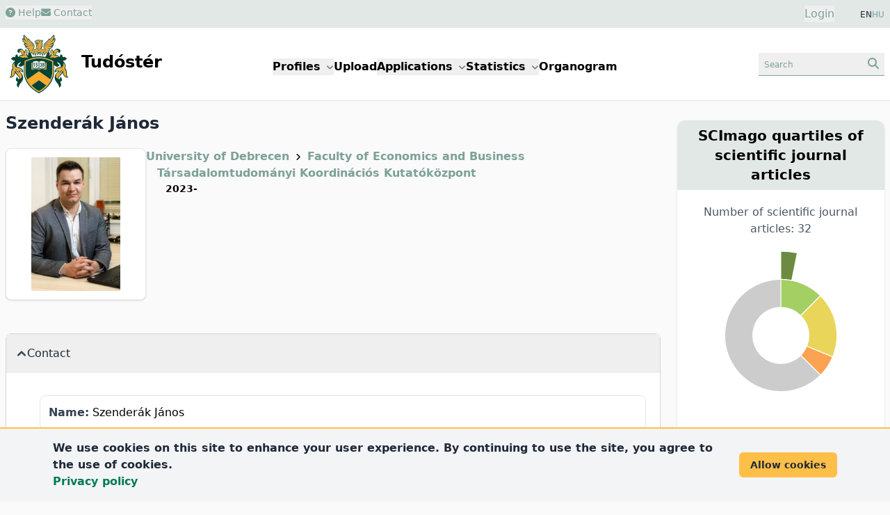

--- FILE ---
content_type: text/html; charset=UTF-8
request_url: https://tudoster.unideb.hu/en/szerzok/3247
body_size: 263571
content:
<!DOCTYPE html>
<html lang="en">

<head>
    <meta charset="utf-8">
    <meta name="viewport" content="width=device-width, initial-scale=1">

    <meta name="description" content="Szenderák János&amp;#039;s researcher profile">
    <meta name="keywords" content="Szenderák János, University of Debrecen, researcher profile">

    <link rel="icon" href="https://tudoster.unideb.hu/build/assets/favicon-B_Ca7y0P.ico" type="image/x-icon"/>

    <!-- Scripts -->
    
    <link rel="preload" as="style" href="https://tudoster.unideb.hu/build/assets/app-B-5ri27h.css" /><link rel="preload" as="style" href="https://tudoster.unideb.hu/build/assets/blade-vue-SUCcA2ib.css" /><link rel="modulepreload" href="https://tudoster.unideb.hu/build/assets/app-qy3BAn0I.js" /><link rel="modulepreload" href="https://tudoster.unideb.hu/build/assets/print-C2Mq7MOx.js" /><link rel="modulepreload" href="https://tudoster.unideb.hu/build/assets/axios-BimPEqV4.js" /><link rel="modulepreload" href="https://tudoster.unideb.hu/build/assets/_commonjsHelpers-BosuxZz1.js" /><link rel="modulepreload" href="https://tudoster.unideb.hu/build/assets/apexcharts-CkPoI_OT.js" /><link rel="modulepreload" href="https://tudoster.unideb.hu/build/assets/blade-vue-bQ1krg-Q.js" /><link rel="modulepreload" href="https://tudoster.unideb.hu/build/assets/index-CLBh_4yU.js" /><link rel="stylesheet" href="https://tudoster.unideb.hu/build/assets/app-B-5ri27h.css" /><link rel="stylesheet" href="https://tudoster.unideb.hu/build/assets/blade-vue-SUCcA2ib.css" /><script type="module" src="https://tudoster.unideb.hu/build/assets/app-qy3BAn0I.js"></script><script type="module" src="https://tudoster.unideb.hu/build/assets/apexcharts-CkPoI_OT.js"></script><script type="module" src="https://tudoster.unideb.hu/build/assets/blade-vue-bQ1krg-Q.js"></script>

    

    <!-- GA start -->
    <script async src="https://www.googletagmanager.com/gtag/js?id=G-DE83E8DK4W"></script>

    <script>
        window.dataLayer = window.dataLayer || [];
        function gtag(){dataLayer.push(arguments);}
        gtag('js', new Date());

        gtag('config', 'G-DE83E8DK4W');
    </script>
    <!-- GA end -->



    

            <title>
                            Szenderák János
                    </title>
    </head>

<body class="bg-udbg flex flex-col min-h-screen">

    <header class="py-2 px-1 sm:px-0 bg-green1">
        <div class="container mx-auto px-2">
            <div class="grid grid-cols-2 gap-4">
                <div class="flex gap-5 text-green2 text-sm">
                    <div>
                                                    <button class="hover:text-gray-600">
                                <a href="https://tudoster.unideb.hu/en/p/sugo">
                                    <i class="fa-solid fa-circle-question"></i> Help
                                </a>
                            </button>
                                            </div>

                    
                    <div>
                        
                                                    <button class="hover:text-gray-600"
                                            data-modal-target="modal-contact"
                                            data-modal-toggle="modal-contact"
                                    >
                                        <i class="fa-solid fa-envelope"></i> Contact
                                    </button>
    

<div id="modal-contact" tabindex="-1" aria-hidden="true"
     class="fixed top-0 left-0 right-0 z-50 hidden w-full h-full p-4 overflow-x-hidden overflow-y-auto"
>
    <div class="w-full h-[calc(100%-1rem)] max-w-[550px]">
        
        <div class="bg-white rounded-lg shadow max-h-full  overflow-hidden flex flex-col">

            
            <div class="flex items-start justify-between p-4 border-b rounded-t bg-green1 border-b-white">
                <h3 class="text-xl font-semibold text-gray-700" id="modalTitle_modal-contact">
                    Contact
                </h3>

                <button type="button"
                        class="text-gray-400 bg-transparent hover:bg-gray-200 hover:text-gray-900 rounded-lg text-sm p-1.5 ml-auto inline-flex items-center"
                        data-modal-hide='modal-contact'
                >
                    <svg aria-hidden="true" class="w-5 h-5" fill="currentColor" viewBox="0 0 20 20" xmlns="http://www.w3.org/2000/svg"><path fill-rule="evenodd" d="M4.293 4.293a1 1 0 011.414 0L10 8.586l4.293-4.293a1 1 0 111.414 1.414L11.414 10l4.293 4.293a1 1 0 01-1.414 1.414L10 11.414l-4.293 4.293a1 1 0 01-1.414-1.414L8.586 10 4.293 5.707a1 1 0 010-1.414z" clip-rule="evenodd"></path></svg>
                    <span class="sr-only">Close modal</span>
                </button>
            </div>

            
            <div class="overflow-y-auto max-h-full" id="modalBody_modal-contact">
                <div class="p-6" id="modalText_modal-contact">
                    <div id="blade_vue_contact" class="text-gray-700 text-base font-normal">
    <div class="mb-5">
        If you would like to contact the Tudóstér staff, please fill in the form or send us an email: <span class='text-green2 whitespace-nowrap'>publikaciok<i class="fa-solid fa-at"></i>lib.unideb.hu</span>.
    </div>

    <div>
        <div class="text-left mb-3">

            <label class="block mb-0.5 ml-0.5 text-sm font-semibold text-gray-700" for="form_db1f153fa43243e589bd834a20d12dcd_name">
    Name
                            <span class="text-red-600">*</span>
</label>
    
    <input
        class="border text-sm text-green-800 rounded-lg focus:ring-0 focus:border-ud-yellow focus:bg-ud-yellow-light block w-full p-2 placeholder:text-gray-400 placeholder:text-xs bg-white border-green2"

        type="text"
        name="name"
        id="form_db1f153fa43243e589bd834a20d12dcd_name"
        placeholder="Name"
        value=""
                    required
                
    >

    
    
</div>
        <div class="text-left mb-3">

            <label class="block mb-0.5 ml-0.5 text-sm font-semibold text-gray-700" for="form_db1f153fa43243e589bd834a20d12dcd_email">
    E-mail address
                            <span class="text-red-600">*</span>
</label>
    
    <input
        class="border text-sm text-green-800 rounded-lg focus:ring-0 focus:border-ud-yellow focus:bg-ud-yellow-light block w-full p-2 placeholder:text-gray-400 placeholder:text-xs bg-white border-green2"

        type="text"
        name="email"
        id="form_db1f153fa43243e589bd834a20d12dcd_email"
        placeholder="E-mail address"
        value=""
                    required
                
    >

    
    
</div>
        <div class="text-left mb-3">

            <label class="block mb-0.5 ml-0.5 text-sm font-semibold text-gray-700" for="form_db1f153fa43243e589bd834a20d12dcd_subject">
    Subject
                            <span class="text-red-600">*</span>
</label>
    
    <input
        class="border text-sm text-green-800 rounded-lg focus:ring-0 focus:border-ud-yellow focus:bg-ud-yellow-light block w-full p-2 placeholder:text-gray-400 placeholder:text-xs bg-white border-green2"

        type="text"
        name="subject"
        id="form_db1f153fa43243e589bd834a20d12dcd_subject"
        placeholder="Subject"
        value=""
                    required
                
    >

    
    
</div>
        <div class="text-left mb-3">

    <label class="block mb-0.5 ml-0.5 text-sm font-semibold text-gray-700" for="message">
    Message
                    <span class="text-red-600">*</span>
</label>

    <textarea
        class="border text-sm text-green-800 rounded-lg focus:ring-0 focus:border-ud-yellow focus:bg-ud-yellow-light block w-full p-2 bg-white border-green2 text-gray-900"
        name="message"
        id="form_db1f153fa43243e589bd834a20d12dcd_message"
        rows="4"
        placeholder="Message"
    ></textarea>

    
    
    
</div>

        <div class="flex items-start mb-2 ">
    <div class="flex items-center h-5">
        <input
            class="w-4 h-4 border border-green2 rounded bg-gray-50 focus:ring-3 focus:ring-green1 text-green2"
            type="checkbox"
            id="form_db1f153fa43243e589bd834a20d12dcd_privacyPolicy"
            name="privacyPolicy"
            value="1"
            
            required="required"
        >
    </div>

    <div class="ml-2 text-sm">
        <label class="block mb-0.5 ml-0.5 text-sm font-semibold text-gray-700" for="form_db1f153fa43243e589bd834a20d12dcd_privacyPolicy">
    I accept the
        <a href="https://start.lib.unideb.hu/privacy-policy" class="font-semibold text-green2 hover:underline" target="_blank">privacy policy</a>.
                            <span class="text-red-600">*</span>
</label>

            </div>
</div>
    </div>

    
    <Contact
        formid="form_db1f153fa43243e589bd834a20d12dcd"
        url="https://tudoster.unideb.hu/en/contact"
        :show-captcha="true"
        locale="en"
    />
</div>
                </div>
            </div>

                            <div class="p-1"></div>
            
        </div>
    </div>
</div>
                                            </div>
                </div>
                <div class="text-right">
                    <div class="inline-flex justify-end pr-8">
                        <button id="login-modal-toggle-btn" class="text-green2" data-modal-target="modal-login" data-modal-show="modal-login">
                Login
            </button>
    

<div id="modal-login" tabindex="-1" aria-hidden="true"
     class="fixed top-0 left-0 right-0 z-50 hidden w-full h-full p-4 overflow-x-hidden overflow-y-auto"
>
    <div class="w-full h-[calc(100%-1rem)] max-w-[450px]">
        
        <div class="bg-white rounded-lg shadow max-h-full  overflow-hidden flex flex-col">

            
            <div class="flex items-start justify-between p-4 border-b rounded-t bg-green1 border-b-white">
                <h3 class="text-xl font-semibold text-gray-700" id="modalTitle_modal-login">
                    Login
                </h3>

                <button type="button"
                        class="text-gray-400 bg-transparent hover:bg-gray-200 hover:text-gray-900 rounded-lg text-sm p-1.5 ml-auto inline-flex items-center"
                        data-modal-hide='modal-login'
                >
                    <svg aria-hidden="true" class="w-5 h-5" fill="currentColor" viewBox="0 0 20 20" xmlns="http://www.w3.org/2000/svg"><path fill-rule="evenodd" d="M4.293 4.293a1 1 0 011.414 0L10 8.586l4.293-4.293a1 1 0 111.414 1.414L11.414 10l4.293 4.293a1 1 0 01-1.414 1.414L10 11.414l-4.293 4.293a1 1 0 01-1.414-1.414L8.586 10 4.293 5.707a1 1 0 010-1.414z" clip-rule="evenodd"></path></svg>
                    <span class="sr-only">Close modal</span>
                </button>
            </div>

            
            <div class="overflow-y-auto max-h-full" id="modalBody_modal-login">
                <div class="p-6" id="modalText_modal-login">
                    <div class="text-justify">

    <div id="accordion-login-help" data-accordion="collapse" data-active-classes="text-medium" data-inactive-classes="text-medium">

        <div class="mb-5 border border-gray-300 bg-green1 my-2 rounded-lg">

            <button type="button" id="accordion-login-help-heading" class="w-full p-2 rounded-t-lg text-justify"
                 data-accordion-target="#accordion-login-help-body" aria-expanded="false" aria-controls="accordion-login-help-body"
            >
                <span class="text-green2 text-sm">
                    <i class="fa-regular fa-circle-question"></i> Login help
                </span>
            </button>

            <div id="accordion-login-help-body" class="hidden" aria-labelledby="accordion-login-help-heading">
                <div class="py-2 bg-gray-50 rounded-b-lg">
                    <div class="px-3 text-sm">
                        The features of Tudóstér are mostly accessible without logging in. Login is required for the following actions:
                        <ul class="list-disc ml-6">
                            <li>Requesting a new Tudóstér profile</li>
                            <li>Editing an existing profile</li>
                            <li>Downloading your previously uploaded publications</li>
                        </ul>

                        
                        Use your <a class="font-semibold text-green-700" href="https://eduid-manager.unideb.hu/node/1" target="_blank">UD eduID account</a> to sign in.
                    </div>

                    <div class="text-left border-t border-green1 mt-2 py-1 text-xs">
                        <div class="px-3">
                            <a href="https://eduid-manager.unideb.hu/unideb/eduid/selfservice/lostpassword" target="_blank" class="text-green-700 font-semibold">
                                Forgotten password
                            </a>
                            <div class="text-xs text-gray-600">
                                Attention! Changing password will change your password on all unideb sites!
                            </div>
                        </div>
                    </div>

                </div>
            </div>

        </div>

    </div>
</div>







<form id="loginForm" method="POST" action="https://tudoster.unideb.hu/en/login">
    <input type="hidden" name="_token" value="xOloyRzcKMzl8kDIpO70LV20JjTLaJn8IZIQ00GH" autocomplete="off">
    <div class="text-left mb-3">

            <label class="block mb-0.5 ml-0.5 text-sm font-semibold text-gray-700" for="username">
    eduID
                            <span class="text-red-600">*</span>
</label>
    
    <input
        class="border text-sm text-green-800 rounded-lg focus:ring-0 focus:border-ud-yellow focus:bg-ud-yellow-light block w-full p-2 placeholder:text-gray-400 placeholder:text-xs bg-white border-green2"

        type="text"
        name="username"
        id="username"
        placeholder="eduID"
        value=""
                    required
                
    >

    
    
</div>
    <div class="text-left mb-3">

            <label class="block mb-0.5 ml-0.5 text-sm font-semibold text-gray-700" for="password">
    Password
                            <span class="text-red-600">*</span>
</label>
    
    <input
        class="border text-sm text-green-800 rounded-lg focus:ring-0 focus:border-ud-yellow focus:bg-ud-yellow-light block w-full p-2 placeholder:text-gray-400 placeholder:text-xs bg-white border-green2"

        type="password"
        name="password"
        id="password"
        placeholder="Password"
        value=""
                    required
                
    >

    
    
</div>

    <div class="text-center">
        <button type="submit"
        class="text-white bg-green2 font-semibold rounded-lg mr-2 mb-2 hover:bg-green1 hover:text-green2 focus:ring-2 focus:outline-none focus:ring-green1 disabled:bg-gray-200 disabled:text-gray-400 text-sm px-5 py-2.5"
        
        >
    Login
</button>


    </div>
</form>
                </div>
            </div>

                            <div class="p-1"></div>
            
        </div>
    </div>
</div>

    
                        </div>

                    <div class="inline-flex justify-end gap-2 text-xs text-gray-800">
                        
                                                                                        EN <a class="text-green2" href="https://tudoster.unideb.hu/hu/szerzok/3247">HU</a>
                                                                                </div>
                </div>
            </div>
        </div>
    </header>

    
    <header class="bg-white py-1 border-b border-green1">
        <div class="container mx-auto px-2">
            <div class="grid grid-cols-12">
                <div class="col-span-6 lg:col-span-3">
                    <a href="https://tudoster.unideb.hu/en"><img src="https://tudoster.unideb.hu/build/assets/UD_logo-CW34AVvw.svg" alt="logo" class="inline-block max-h-24"></a>
                    <a href="https://tudoster.unideb.hu/en"><span class="inline-block pl-2 text-2xl font-semibold">Tudóstér</span></a>
                </div>

                <div class="col-span-2 order-last lg:order-none lg:col-span-6 m-auto">
                    <button data-collapse-toggle="main-menu-dropdown"
        type="button"
        class="inline-flex items-center p-2 ml-3 text-sm text-green2 border border-green1 rounded-lg lg:hidden hover:bg-green1 hover:border-green2 focus:outline-none"
        aria-controls="navbar-dropdown"
        aria-expanded="false"
>
    <span class="sr-only">menu</span>
    <svg class="w-6 h-6" aria-hidden="true" fill="currentColor" viewBox="0 0 20 20" xmlns="http://www.w3.org/2000/svg">
        <path fill-rule="evenodd" d="M3 5a1 1 0 011-1h12a1 1 0 110 2H4a1 1 0 01-1-1zM3 10a1 1 0 011-1h12a1 1 0 110 2H4a1 1 0 01-1-1zM3 15a1 1 0 011-1h12a1 1 0 110 2H4a1 1 0 01-1-1z" clip-rule="evenodd"></path>
    </svg>
</button>

<div class="hidden absolute right-3 bg-white border border-green1 shadow w-44 mt-2 rounded-lg p-2 z-50 lg:w-auto lg:shadow-none lg:border-0 lg:static lg:bg-transparent lg:flex gap-3 xl:gap-10 lg:gap-5 lg:font-semibold" id="main-menu-dropdown">
    <div class="px-4 py-2 lg:p-0">
        <button id="menuDdBtnProfiles" data-dropdown-toggle="menuDdProfiles" class="whitespace-nowrap">Profiles <i class="fa-sharp fa-solid fa-angle-down text-xs text-gray-500 pl-0.5"></i></button>
        <div id="menuDdProfiles" class="z-10 hidden bg-white border border-green1 rounded-lg shadow min-w-44">
            <ul class="py-2 text-sm text-gray-700 dark:text-gray-200" aria-labelledby="menuDdBtnProfiles">
                <li><a href="https://tudoster.unideb.hu/en/tudosprofilok" class="block px-4 py-2 hover:bg-green2 hover:text-white">Researchers</a></li>
                <li><a href="https://tudoster.unideb.hu/en/egysegprofilok" class="block px-4 py-2 hover:bg-green2 hover:text-white">Units</a></li>
                <li><a href="https://tudoster.unideb.hu/en/palyazatok" class="block px-4 py-2 hover:bg-green2 hover:text-white">Projects</a></li>
            </ul>
        </div>
    </div>

    <div class="px-4 py-2 lg:p-0">
        <a href="/upload/?locale=en">
            Upload
        </a>
    </div>

    <div class="px-4 py-2 lg:p-0">
        <div>
            <button id="menuDdBtnApplications" data-dropdown-toggle="menuDdApplications" class="whitespace-nowrap">Applications <i class="fa-sharp fa-solid fa-angle-down text-xs text-gray-500 pl-0.5"></i></button>
            <div id="menuDdApplications" class="z-10 hidden bg-white border border-green1 rounded-lg shadow min-w-44">
                <ul class="py-2 text-sm text-gray-700 dark:text-gray-200" aria-labelledby="menuDdBtnApplications">
                    <li><a href="https://tudoster.unideb.hu/en/igenyles" class="block px-4 py-2 hover:bg-green2 hover:text-white">Request certified publication list / MTMT certification</a></li>
                    <li><a target="_blank" href="https://tamogatasok.lib.unideb.hu/oa" class="block px-4 py-2 hover:bg-green2 hover:text-white">Open Access support</a></li>
                    <li><a target="_blank" href="https://tamogatasok.lib.unideb.hu/ptp" class="block px-4 py-2 hover:bg-green2 hover:text-white">University of Debrecen Program for Scientific Publication</a></li>
                </ul>
            </div>
        </div>
    </div>

    <div class="px-4 py-2 lg:p-0">
        <div>
            <button id="menuDdBtnStats" data-dropdown-toggle="menuDdStats" class="whitespace-nowrap">Statistics <i class="fa-sharp fa-solid fa-angle-down text-xs text-gray-500 pl-0.5"></i></button>
            <div id="menuDdStats" class="z-10 hidden bg-white border border-green1 rounded-lg shadow min-w-44">
                <ul class="py-2 text-sm text-gray-700 dark:text-gray-200" aria-labelledby="menuDdBtnStats">
                    <li><a href="https://tudoster.unideb.hu/en/statisztika/egyseg/1" class="block px-4 py-2 hover:bg-green2 hover:text-white">UD publication statistics</a></li>
                    <li><a href="https://tudoster.unideb.hu/en/oa_statisztika" class="block px-4 py-2 hover:bg-green2 hover:text-white">OA statistics</a></li>
                </ul>
            </div>
        </div>
    </div>

    <div class="px-4 py-2 lg:p-0">
        <a href="https://tudoster.unideb.hu/en/organogram">
            Organogram
        </a>
    </div>


</div>
                </div>

                <div class="col-span-4 lg:col-span-3 text-right my-auto">
                    
                    <button class="px-2 py-1 text-green2 border-b border-green2 hover:bg-green1"
                                    data-modal-target="modal-searchbox" data-modal-toggle="modal-searchbox"
                            >
                                <span class="inline-block text-left text-xs w-20 sm:w-36">Search</span>
                                <i class="fa-solid fa-magnifying-glass"></i>
                            </button>
    

<div id="modal-searchbox" tabindex="-1" aria-hidden="true"
     class="fixed top-0 left-0 right-0 z-50 hidden w-full h-full p-4 overflow-x-hidden overflow-y-auto"
>
    <div class="w-full h-[calc(100%-1rem)] max-w-[450px]">
        
        <div class="bg-white rounded-lg shadow max-h-full  overflow-hidden flex flex-col">

            
            <div class="flex items-start justify-between p-4 border-b rounded-t bg-green1 border-b-white">
                <h3 class="text-xl font-semibold text-gray-700" id="modalTitle_modal-searchbox">
                    Search
                </h3>

                <button type="button"
                        class="text-gray-400 bg-transparent hover:bg-gray-200 hover:text-gray-900 rounded-lg text-sm p-1.5 ml-auto inline-flex items-center"
                        data-modal-hide='modal-searchbox'
                >
                    <svg aria-hidden="true" class="w-5 h-5" fill="currentColor" viewBox="0 0 20 20" xmlns="http://www.w3.org/2000/svg"><path fill-rule="evenodd" d="M4.293 4.293a1 1 0 011.414 0L10 8.586l4.293-4.293a1 1 0 111.414 1.414L11.414 10l4.293 4.293a1 1 0 01-1.414 1.414L10 11.414l-4.293 4.293a1 1 0 01-1.414-1.414L8.586 10 4.293 5.707a1 1 0 010-1.414z" clip-rule="evenodd"></path></svg>
                    <span class="sr-only">Close modal</span>
                </button>
            </div>

            
            <div class="overflow-y-auto max-h-full" id="modalBody_modal-searchbox">
                <div class="p-6" id="modalText_modal-searchbox">
                    <div class="searchbox-wrapper">

    <ul class="flex flex-wrap justify-center pt-3 text-sm font-semibold" id="sbox_572bfbdb844e47a193e35f05bee64de5" data-tabs-toggle="#sbox_572bfbdb844e47a193e35f05bee64de5_content" role="tablist">

        <li class="mx-0.5" role="presentation">
    <button
        class="inline-block my-1 px-2 py-1.5 rounded-lg border border-green2 text-gray-600 hover:bg-green1 hover:text-gray-800"
        id="sbox_572bfbdb844e47a193e35f05bee64de5-person-tab" data-tabs-target="#sbox_572bfbdb844e47a193e35f05bee64de5-person" type="button" role="tab" aria-controls="sbox_572bfbdb844e47a193e35f05bee64de5-person" aria-selected="true">
        Researcher
    </button>
</li>


        <li class="mx-0.5" role="presentation">
    <button
        class="inline-block my-1 px-2 py-1.5 rounded-lg border border-green2 text-gray-600 hover:bg-green1 hover:text-gray-800"
        id="sbox_572bfbdb844e47a193e35f05bee64de5-unit-tab" data-tabs-target="#sbox_572bfbdb844e47a193e35f05bee64de5-unit" type="button" role="tab" aria-controls="sbox_572bfbdb844e47a193e35f05bee64de5-unit" aria-selected="false">
        Unit
    </button>
</li>

        <li class="mx-0.5" role="presentation">
    <button
        class="inline-block my-1 px-2 py-1.5 rounded-lg border border-green2 text-gray-600 hover:bg-green1 hover:text-gray-800"
        id="sbox_572bfbdb844e47a193e35f05bee64de5-publ-tab" data-tabs-target="#sbox_572bfbdb844e47a193e35f05bee64de5-publ" type="button" role="tab" aria-controls="sbox_572bfbdb844e47a193e35f05bee64de5-publ" aria-selected="false">
        Publication
    </button>
</li>

        
        
    </ul>


    <div id="sbox_572bfbdb844e47a193e35f05bee64de5_content" class="text-center">

        
        <div class="hidden p-4 rounded-lg" id="sbox_572bfbdb844e47a193e35f05bee64de5-person" role="tabpanel" aria-labelledby="sbox_572bfbdb844e47a193e35f05bee64de5-person-tab">
    <form method="get" action="https://tudoster.unideb.hu/en/tudosprofilok">
                <div class="flex justify-center gap-4">
    <input type="text" name="search" placeholder="search researchers" class="grow text-sm border border-green1 px-2 rounded focus:ring-0 focus:border-ud-yellow" >

    <button type="submit" class="px-4 py-1 text-green2 rounded-lg bg-green1">
        <i class="fa-solid fa-magnifying-glass"></i>
    </button>
</div>
            </form>
</div>


        
        <div class="hidden p-4 rounded-lg" id="sbox_572bfbdb844e47a193e35f05bee64de5-unit" role="tabpanel" aria-labelledby="sbox_572bfbdb844e47a193e35f05bee64de5-unit-tab">
    <form method="get" action="https://tudoster.unideb.hu/en/egysegprofilok">
                <div class="flex justify-center gap-4">
    <input type="text" name="search" placeholder="search units" class="grow text-sm border border-green1 px-2 rounded focus:ring-0 focus:border-ud-yellow" >

    <button type="submit" class="px-4 py-1 text-green2 rounded-lg bg-green1">
        <i class="fa-solid fa-magnifying-glass"></i>
    </button>
</div>
            </form>
</div>


        
        <div class="hidden p-4 rounded-lg" id="sbox_572bfbdb844e47a193e35f05bee64de5-publ" role="tabpanel" aria-labelledby="sbox_572bfbdb844e47a193e35f05bee64de5-publ-tab">
    <div x-data="{search: ''}">
                <form @submit.prevent="if($refs.search.value.trim().length &gt; 0) document.getElementById(&#039;sbox_572bfbdb844e47a193e35f05bee64de5-form&#039;).submit();" method="get" action="https://tudoster.unideb.hu/en/search/search-from-box" id="sbox_572bfbdb844e47a193e35f05bee64de5-form">
                    <div class="flex justify-center gap-4">
    <input type="text" name="search" placeholder="search publications" class="grow text-sm border border-green1 px-2 rounded focus:ring-0 focus:border-ud-yellow" x-model="search" x-ref="search">

    <button type="submit" class="px-4 py-1 text-green2 rounded-lg bg-green1">
        <i class="fa-solid fa-magnifying-glass"></i>
    </button>
</div>
                </form>
            </div>

            <div class="mt-3 text-left pl-1">
                <a class="text-green2 hover:underline" href="https://tudoster.unideb.hu/en/kereso">
                    advanced search
                    <i class="fa-solid fa-angles-right text-sm"></i>
                </a>
            </div>
</div>


        

        
        
    </div>

</div>
                </div>
            </div>

                            <div class="p-1"></div>
            
        </div>
    </div>
</div>
                </div>
            </div>
        </div>
    </header>

    
    <div class="flex-grow container mx-auto bg-udbg px-2 lg:grid lg:grid-cols-12 lg:gap-6">

        <div class="lg:col-span-8 xl:col-span-9">
            
            <main class="py-4">

                
                                    <h1 class="font-semibold text-2xl text-gray-800 mb-5">Szenderák János</h1>
                
                
                
                
                <div class="md:flex md:gap-20">

        <div class="max-w-[230px]">
            <div class="relative overflow-hidden p-3 bg-white border border-gray-200 rounded-lg shadow text-center text-sm font-semibold" >

    <img class="mx-auto object-scale-down w-44 h-48" alt="Szenderák János" src="https://tudoster.unideb.hu/person-img/3247" />

    
</div>
        </div>


        <div class="m-3 md:m-0">
                                                                    <div class="pl-0">
                                                    <a href="https://tudoster.unideb.hu/en/egysegek/1" class="font-semibold text-green2 hover:underline">University of Debrecen</a>
                                                            <span class="fa-solid fa-angle-right text-xs px-1"></span>
                                                                                <a href="https://tudoster.unideb.hu/en/egysegek/1500" class="font-semibold text-green2 hover:underline">Faculty of Economics and Business</a>
                                                                        </div>
                
                                <div class="pl-4 font-semibold">
                    <a href="https://tudoster.unideb.hu/en/egysegek/4420" class="font-semibold text-green2 hover:underline">Társadalomtudományi Koordinációs Kutatóközpont</a>

                    <div class="text-sm pl-3">
                         2023-
                    </div>
                </div>
                    </div>
    </div>


    
    <div class="mt-12 mb-12">
        <div id="accordion-profile-data" data-accordion="open" data-active-classes="text-medium" data-inactive-classes="text-medium">
    <div class="border border-b-1 border-gray-300 bg-green1 my-2 rounded-lg">

    <button type="button" id="elerhetoseg"
            class="flex items-center gap-2 w-full p-4 font-medium text-left text-gray-800"
            data-accordion-target="#elerhetoseg_b" aria-expanded="true" aria-controls="elerhetoseg_b"
    >
        <svg data-accordion-icon class="w-3 h-3 rotate-180 shrink-0 text-gray-700 mr-0.5" aria-hidden="true" xmlns="http://www.w3.org/2000/svg" fill="none" viewBox="0 0 10 6">
    <path stroke="currentColor" stroke-linecap="round" stroke-linejoin="round" stroke-width="2" d="M9 5 5 1 1 5"/>
</svg>
        <span>Contact</span>
    </button>

    <div id="elerhetoseg_b" class="hidden" aria-labelledby="elerhetoseg">
        <div class="p-5 pl-12 bg-white rounded-b-lg">
            <div class="rounded-lg p-3 my-3 border border-green1">
    <span class="font-bold text-gray-700">Name:</span>
    Szenderák János
</div>


                                    <div class="rounded-lg p-3 my-3 border border-green1">
    <span class="font-bold text-gray-700">Affiliation:</span>
    <ul class="list-disc ml-10">
                                                            <li>Debreceni Egyetem. Gazdaságtudományi Kar. Társadalomtudományi Koordinációs Kutatóközpont / University of Debrecen. Faculty of Economics and Business. Társadalomtudományi Koordinációs Kutatóközpont</li>
                                                    </ul>
</div>
                

                                    <div class="rounded-lg p-3 my-3 border border-green1">
    <span class="font-bold text-gray-700">Other profiles:</span>
    <a href="https://scholar.google.hu/citations?user=ljuRX0YAAAAJ" target="_blank" class="mx-2">
                                <span class="bg-green1 text-xs text-gray-600 font-medium px-1.5 py-0.5 rounded rounded-lg hover:bg-ud-yellow">
    Google Scholar
</span>
                            </a>
                                                    <a href="https://m2.mtmt.hu/gui2/?type=authors&amp;mode=browse&amp;sel=10047804" target="_blank" class="mx-2">
                                <span class="bg-green1 text-xs text-gray-600 font-medium px-1.5 py-0.5 rounded rounded-lg hover:bg-ud-yellow">
    MTMT
</span>
                            </a>
                                                    <a href="https://orcid.org/0000-0003-4252-2125" target="_blank" class="mx-2">
                                <span class="bg-green1 text-xs text-gray-600 font-medium px-1.5 py-0.5 rounded rounded-lg hover:bg-ud-yellow">
    ORCID
</span>
                            </a>
                                                    <a href="https://www.scopus.com/authid/detail.url?authorId=57208660142" target="_blank" class="mx-2">
                                <span class="bg-green1 text-xs text-gray-600 font-medium px-1.5 py-0.5 rounded rounded-lg hover:bg-ud-yellow">
    Scopus Author ID
</span>
                            </a>
</div>
                

                                    <div class="rounded-lg p-3 my-3 border border-green1">
    <span class="font-bold text-gray-700">Degree:</span>
    <ul class="list-disc ml-10">
                                                    <li>PhD, Debreceni Egyetem (2021)</li>
                                                </ul>
</div>
        </div>
    </div>

</div>



            
            <div class="border border-b-1 border-gray-300 bg-green1 my-2 rounded-lg">

    <button type="button" id="szakma"
            class="flex items-center gap-2 w-full p-4 font-medium text-left text-gray-800"
            data-accordion-target="#szakma_b" aria-expanded="false" aria-controls="szakma_b"
    >
        <svg data-accordion-icon class="w-3 h-3 rotate-180 shrink-0 text-gray-700 mr-0.5" aria-hidden="true" xmlns="http://www.w3.org/2000/svg" fill="none" viewBox="0 0 10 6">
    <path stroke="currentColor" stroke-linecap="round" stroke-linejoin="round" stroke-width="2" d="M9 5 5 1 1 5"/>
</svg>
        <span>Profession</span>
    </button>

    <div id="szakma_b" class="hidden" aria-labelledby="szakma">
        <div class="p-5 pl-12 bg-white rounded-b-lg">
            <div>
                        <a href="https://tudoster.unideb.hu/public-cv/3247/hu" class="font-semibold text-green2 hover:underline" target="_blank"><i class="fa-solid fa-file-arrow-down text-sm"></i> CV in Hungarian</a>
                    </div>
                
                                    <div>
                        <a href="https://tudoster.unideb.hu/public-cv/3247/en" class="font-semibold text-green2 hover:underline" target="_blank"><i class="fa-solid fa-file-arrow-down text-sm"></i> CV in English</a>
                    </div>
        </div>
    </div>

</div>
</div>

    </div>


    
            <div class="shadow-md border border-gray-300 my-2 rounded-lg bg-white pb-4">

    <div class="text-center pt-2 pb-1 px-5 rounded-t-lg bg-green1 border border-green1">
        <h2 class="font-semibold text-xl text-gray-800">Publication list</h2>

        <div class="mt-2">
                            <span class="cursor-pointer text-sm text-white bg-green2 px-3 py-2 rounded-lg hover:bg-ud-yellow hover:text-gray-600 m-3 inline-block whitespace-nowrap"
                      onclick="showCoAuthorChordsModal( '3247', 'coauthorchords', 'en' )"
                >
                    <i class="fa-solid fa-diagram-project"></i> Tudóstér co-authors
                </span>
            
                            <a href="https://tudoster.unideb.hu/en/statisztika/szerzo/3247" class="text-sm text-white bg-green2 px-3 py-2 rounded-lg hover:bg-ud-yellow hover:text-gray-600 m-3 inline-block whitespace-nowrap">
                    <span><i class="fa-solid fa-chart-pie"></i> statistics</span>
                </a>
            
                            <a href="https://tudoster.unideb.hu/en/print/person/3247" class="text-sm text-white bg-green2 px-3 py-2 rounded-lg hover:bg-ud-yellow hover:text-gray-600 m-3 inline-block whitespace-nowrap">
                    <span><i class="fa-solid fa-filter"></i> filterable publication list</span>
                </a>
                    </div>

    </div>

    <div class="bg-white px-5 pt-3">

        <div class="mt-5 xl:grid xl:grid-cols-2 xl:gap-6 xl:place-content-stretch">

            
            <div class="p-3 border border-green1 rounded-lg shadow bg-udbg text-gray-700">
                                    <div>
                        <a href="https://tudoster.unideb.hu/en/ris/person/3247">
                            <span class="text-sm pr-1 text-green-800"><i class="fa-solid fa-file-export"></i></span> Export to RIS (EndNote, Mendeley, RefWorks, Zotero etc.)
                        </a>
                    </div>
                
                <div>
                    <a href="/upload/?locale=en">
                        <span class="text-sm pr-1 text-green-800"><i class="fa-solid fa-upload"></i></span> Upload publications
                    </a>
                </div>

                                    <div>
                        <a href="https://tudoster.unideb.hu/en/igenyles">
                            <span class="text-sm pr-1 text-green-800"><i class="fa-solid fa-list-ol"></i></span> Request certified publication list
                        </a>
                    </div>
                            </div>

            
            <div class="p-3 border border-green1 rounded-lg shadow bg-udbg text-gray-700 mt-2 xl:mt-0">
                <div class="grid grid-cols-2 gap-3">
                    <div class="text-right">Uploaded publications: </div>
                    <div class="font-semibold">41</div>
                </div>

                <div class="grid grid-cols-2 gap-3">
                    <div class="text-right">Publications in DEA: </div>
                    <div class="font-semibold">41</div>
                </div>

                <div class="grid grid-cols-2 gap-3">
                    <div class="text-right">OA: </div>
                    <div class="font-semibold">15</div>
                </div>

                <div class="grid grid-cols-2 gap-3">
                    <div class="text-right">Date range: </div>
                    <div class="font-semibold">2015-2025</div>
                </div>

                
            </div>

        </div>


        <div class="mt-10" id="blade_vue">

            <div class="text-center text-lg font-semibold  text-gray-600  mb-4 p-1 bg-green1 rounded-md border border-gray-300 shadow shadow-sm">2025</div>
    
    <div class="my-2.5 py-3 px-4 border border-green1 rounded rounded-md shadow shadow-sm flex gap-4 bg-udbg
                "
>
            <div class="text-gray-500">
            1.
        </div>
    
    <div>
        <a class="text-green-700 hover:bg-green1 hover:text-green-800 font-semibold"
       href="https://tudoster.unideb.hu/en/szerzok/3247"
    >
        Szenderák, J.</a>:


    <span class="text-green-700 hover:bg-green1 hover:text-green-800 cursor-pointer"
          onclick="showPublicationDatasheetModal('BIBFORM131342', 'en')"
    >
        A pénzügyi tudatosság vizsgálata tanulók körében: MNB tanulmány: elemzés.
    </span>










<div class="flex gap-2 mt-2">
    
                        <a class="bg-dea text-white rounded px-2 text-xs font-bold" href="https://hdl.handle.net/2437/395745" target="_blank">
                DEA
            </a>
        
    
    
    
    </div>




    </div>
</div>

    

    
    <div class="my-2.5 py-3 px-4 border border-green1 rounded rounded-md shadow shadow-sm flex gap-4 bg-udbg
                bg-oa bg-no-repeat bg-posOA"
>
            <div class="text-gray-500">
            2.
        </div>
    
    <div>
        <a class="text-green-700 hover:bg-green1 hover:text-green-800 font-semibold"
       href="https://tudoster.unideb.hu/en/szerzok/3247"
    >
        Szenderák, J.</a>,
    <a class="text-green-700 hover:bg-green1 hover:text-green-800 "
       href="https://tudoster.unideb.hu/en/szerzok/3033"
    >
        Fróna, D.</a>,
    <a class="text-green-700 hover:bg-green1 hover:text-green-800 "
       href="https://tudoster.unideb.hu/en/szerzok/1622"
    >
        Harangi-Rákos, M.</a>:


    <span class="text-green-700 hover:bg-green1 hover:text-green-800 cursor-pointer"
          onclick="showPublicationDatasheetModal('BIBFORM132012', 'en')"
    >
        Expiration date label knowledge and food waste reduction: a synthesis and critical evaluation of policy recommendations.
    </span>



    <br><i>Environmental Challenges.</i> 20, 1-13, (article identifier: 101269), 2025.








<div class="flex gap-2 mt-2">
            <a class="bg-doi text-white rounded px-2 text-xs font-bold" href="https://dx.doi.org/10.1016/j.envc.2025.101269" target="_blank">
            doi
        </a>
    
                        <a class="bg-open text-white rounded px-2 text-xs font-bold" href="https://hdl.handle.net/2437/397006" target="_blank">
                DEA
            </a>
        
    
    
    
    </div>



    
    <div class="flex gap-5 mt-2">
        <div>Journal metrics:</div>
        <div>
                            <div class="pb-0.5
                    
                    "
                >
                    <span class="font-mono font-medium scimago-Q1 rounded text-sm px-1 py-0.5 text-gray-700">Q1</span>
                    Environmental Engineering
                                            (2024)
                                    </div>
                            <div class="pb-0.5
                    
                    "
                >
                    <span class="font-mono font-medium scimago-Q2 rounded text-sm px-1 py-0.5 text-gray-700">Q2</span>
                    Global and Planetary Change
                                            (2024)
                                    </div>
                            <div class="pb-0.5
                    
                    "
                >
                    <span class="font-mono font-medium scimago-Q1 rounded text-sm px-1 py-0.5 text-gray-700">Q1</span>
                    Management, Monitoring, Policy and Law
                                            (2024)
                                    </div>
                            <div class="pb-0.5
                    
                    "
                >
                    <span class="font-mono font-medium scimago-Q1 rounded text-sm px-1 py-0.5 text-gray-700">Q1</span>
                    Pollution
                                            (2024)
                                    </div>
                            <div class="pb-0.5
                    
                    "
                >
                    <span class="font-mono font-medium scimago-Q1 rounded text-sm px-1 py-0.5 text-gray-700">Q1</span>
                    Waste Management and Disposal
                                            (2024)
                                    </div>
            
                    </div>
    </div>

    </div>
</div>

    

    
    <div class="my-2.5 py-3 px-4 border border-green1 rounded rounded-md shadow shadow-sm flex gap-4 bg-udbg
                bg-oa bg-no-repeat bg-posOA"
>
            <div class="text-gray-500">
            3.
        </div>
    
    <div>
        <a class="text-green-700 hover:bg-green1 hover:text-green-800 "
       href="https://tudoster.unideb.hu/en/szerzok/1846"
    >
        Balogh, P.</a>,
    <a class="text-green-700 hover:bg-green1 hover:text-green-800 "
       href="https://tudoster.unideb.hu/en/szerzok/692"
    >
        Huzsvai, L.</a>,
    <a class="text-green-700 hover:bg-green1 hover:text-green-800 "
       href="https://tudoster.unideb.hu/en/szerzok/1746"
    >
        Lengyel, P.</a>,
    <a class="text-green-700 hover:bg-green1 hover:text-green-800 font-semibold"
       href="https://tudoster.unideb.hu/en/szerzok/3247"
    >
        Szenderák, J.</a>:


    <span class="text-green-700 hover:bg-green1 hover:text-green-800 cursor-pointer"
          onclick="showPublicationDatasheetModal('BIBFORM131328', 'en')"
    >
        Kvantitatív elemzési módszerek a gazdálkodás- és szervezéstudományok területén.
    </span>



    <br>Debrecei Egyetem Gazdaságtudományi Kar, Debrecen, 158 p., 2025.
            ISBN: 9789634907275
    






<div class="flex gap-2 mt-2">
    
                        <a class="bg-open text-white rounded px-2 text-xs font-bold" href="https://hdl.handle.net/2437/395731" target="_blank">
                DEA
            </a>
        
    
    
    
    </div>




    </div>
</div>

    

    
    <div class="my-2.5 py-3 px-4 border border-green1 rounded rounded-md shadow shadow-sm flex gap-4 bg-udbg
                "
>
            <div class="text-gray-500">
            4.
        </div>
    
    <div>
        <a class="text-green-700 hover:bg-green1 hover:text-green-800 font-semibold"
       href="https://tudoster.unideb.hu/en/szerzok/3247"
    >
        Szenderák, J.</a>,
    <a class="text-green-700 hover:bg-green1 hover:text-green-800 "
       href="https://tudoster.unideb.hu/en/szerzok/1622"
    >
        Harangi-Rákos, M.</a>,
    <a class="text-green-700 hover:bg-green1 hover:text-green-800 "
       href="https://tudoster.unideb.hu/en/szerzok/3167"
    >
        Kőmíves, P. M.</a>,
    <a class="text-green-700 hover:bg-green1 hover:text-green-800 "
       href="https://tudoster.unideb.hu/en/szerzok/1581"
    >
        Bácsné Bába, É.</a>,
    <span class="">
        Bacho, R.</span>,
    <span class="">
        Pataki, G.</span>,
    <span class="">
        Gyurián, N.</span>,
    <span class="">
        Lázár, E.</span>,
    <span class="">
        Suhányi, L.</span>,
    <a class="text-green-700 hover:bg-green1 hover:text-green-800 "
       href="https://tudoster.unideb.hu/en/szerzok/820"
    >
        Fenyves, V.</a>:


    <span class="text-green-700 hover:bg-green1 hover:text-green-800 cursor-pointer"
          onclick="showPublicationDatasheetModal('BIBFORM127428', 'en')"
    >
        Who Could Work Remotely During the COVID-19 Pandemic?: Perspectives from Hungary and Slovakia.
    </span>



    <br><i>Forum for Social Economics.</i> [Epub ahead of print], 1-16, 2025.








<div class="flex gap-2 mt-2">
            <a class="bg-doi text-white rounded px-2 text-xs font-bold" href="https://dx.doi.org/10.1080/07360932.2025.2458604" target="_blank">
            doi
        </a>
    
                        <a class="bg-dea text-white rounded px-2 text-xs font-bold" href="https://hdl.handle.net/2437/386402" target="_blank">
                DEA
            </a>
        
    
    
            <a class="bg-wos text-white rounded px-2 text-xs font-bold" href="https://www.webofscience.com/wos/woscc/full-record/WOS:001411821700001" target="_blank">
            WoS
        </a>
    
    </div>



    
    <div class="flex gap-5 mt-2">
        <div>Journal metrics:</div>
        <div>
                            <div class="pb-0.5
                    
                    "
                >
                    <span class="font-mono font-medium scimago-Q3 rounded text-sm px-1 py-0.5 text-gray-700">Q3</span>
                    Economics and Econometrics
                                            (2024)
                                    </div>
                            <div class="pb-0.5
                    
                    "
                >
                    <span class="font-mono font-medium scimago-Q2 rounded text-sm px-1 py-0.5 text-gray-700">Q2</span>
                    Sociology and Political Science
                                            (2024)
                                    </div>
            
                    </div>
    </div>

    </div>
</div>

    

            <div class="text-center text-lg font-semibold mt-10 text-gray-600  mb-4 p-1 bg-green1 rounded-md border border-gray-300 shadow shadow-sm">2024</div>
    
    <div class="my-2.5 py-3 px-4 border border-green1 rounded rounded-md shadow shadow-sm flex gap-4 bg-udbg
                bg-oa bg-no-repeat bg-posOA"
>
            <div class="text-gray-500">
            5.
        </div>
    
    <div>
        <a class="text-green-700 hover:bg-green1 hover:text-green-800 "
       href="https://tudoster.unideb.hu/en/szerzok/3033"
    >
        Fróna, D.</a>,
    <a class="text-green-700 hover:bg-green1 hover:text-green-800 font-semibold"
       href="https://tudoster.unideb.hu/en/szerzok/3247"
    >
        Szenderák, J.</a>:


    <span class="text-green-700 hover:bg-green1 hover:text-green-800 cursor-pointer"
          onclick="showPublicationDatasheetModal('BIBFORM124660', 'en')"
    >
        Digitalization and digital technologies: The obstacles to adaptation among Hungarian farmers.
    </span>



    <br><i>Equilibrium.</i> 19 (3), 1075-1110, 2024.








<div class="flex gap-2 mt-2">
            <a class="bg-doi text-white rounded px-2 text-xs font-bold" href="https://dx.doi.org/10.24136/eq.3237" target="_blank">
            doi
        </a>
    
                        <a class="bg-open text-white rounded px-2 text-xs font-bold" href="https://hdl.handle.net/2437/380849" target="_blank">
                DEA
            </a>
        
    
    
            <a class="bg-wos text-white rounded px-2 text-xs font-bold" href="https://www.webofscience.com/wos/woscc/full-record/WOS:001331002400001" target="_blank">
            WoS
        </a>
    
            <a class="bg-scopus text-white rounded px-2 text-xs font-bold" href="https://www.scopus.com/record/display.url?origin=inward&amp;eid=2-s2.0-85206939952" target="_blank">
            Scopus
        </a>
    </div>



    
    <div class="flex gap-5 mt-2">
        <div>Journal metrics:</div>
        <div>
                            <div class="pb-0.5
                    
                    "
                >
                    <span class="font-mono font-medium scimago-Q2 rounded text-sm px-1 py-0.5 text-gray-700">Q2</span>
                    Economics and Econometrics
                                    </div>
                            <div class="pb-0.5
                    
                    "
                >
                    <span class="font-mono font-medium scimago-Q1 rounded text-sm px-1 py-0.5 text-gray-700">Q1</span>
                    Economics, Econometrics and Finance (miscellaneous)
                                    </div>
            
                    </div>
    </div>

    </div>
</div>

    

    
    <div class="my-2.5 py-3 px-4 border border-green1 rounded rounded-md shadow shadow-sm flex gap-4 bg-udbg
                "
>
            <div class="text-gray-500">
            6.
        </div>
    
    <div>
        <a class="text-green-700 hover:bg-green1 hover:text-green-800 "
       href="https://tudoster.unideb.hu/en/szerzok/812"
    >
        Dajnoki, K.</a>,
    <a class="text-green-700 hover:bg-green1 hover:text-green-800 font-semibold"
       href="https://tudoster.unideb.hu/en/szerzok/3247"
    >
        Szenderák, J.</a>,
    <a class="text-green-700 hover:bg-green1 hover:text-green-800 "
       href="https://tudoster.unideb.hu/en/szerzok/1072"
    >
        Erdey, L.</a>,
    <a class="text-green-700 hover:bg-green1 hover:text-green-800 "
       href="https://tudoster.unideb.hu/en/szerzok/820"
    >
        Fenyves, V.</a>:


    <span class="text-green-700 hover:bg-green1 hover:text-green-800 cursor-pointer"
          onclick="showPublicationDatasheetModal('BIBFORM123624', 'en')"
    >
        &quot;Fenntartható Gazdaság - Fenntartható Társadalom&quot; Nemzetközi Tudományos Konferencia: 30 éves a debreceni közgazdasági és üzleti felsőoktatási képzés = &quot;Sustainable Economy - Sustainable Society&quot; International Scientific Conference: Celebrating 30 Years of Economics and Business Higher Education in Debrecen: Absztrakt kötet = Abstract Book.
    </span>



    <br>Debreceni Egyetem Gazdaságtudományi Kar, Debrecen, 116 p., 2024.
            ISBN: 9789634906254
    






<div class="flex gap-2 mt-2">
    
                        <a class="bg-dea text-white rounded px-2 text-xs font-bold" href="https://hdl.handle.net/2437/379356" target="_blank">
                DEA
            </a>
        
    
    
    
    </div>




    </div>
</div>

    

    
    <div class="my-2.5 py-3 px-4 border border-green1 rounded rounded-md shadow shadow-sm flex gap-4 bg-udbg
                "
>
            <div class="text-gray-500">
            7.
        </div>
    
    <div>
        <a class="text-green-700 hover:bg-green1 hover:text-green-800 font-semibold"
       href="https://tudoster.unideb.hu/en/szerzok/3247"
    >
        Szenderák, J.</a>,
    <a class="text-green-700 hover:bg-green1 hover:text-green-800 "
       href="https://tudoster.unideb.hu/en/szerzok/1581"
    >
        Bácsné Bába, É.</a>,
    <a class="text-green-700 hover:bg-green1 hover:text-green-800 "
       href="https://tudoster.unideb.hu/en/szerzok/3167"
    >
        Kőmíves, P. M.</a>,
    <a class="text-green-700 hover:bg-green1 hover:text-green-800 "
       href="https://tudoster.unideb.hu/en/szerzok/1622"
    >
        Harangi-Rákos, M.</a>,
    <a class="text-green-700 hover:bg-green1 hover:text-green-800 "
       href="https://tudoster.unideb.hu/en/szerzok/820"
    >
        Fenyves, V.</a>:


    <span class="text-green-700 hover:bg-green1 hover:text-green-800 cursor-pointer"
          onclick="showPublicationDatasheetModal('BIBFORM126385', 'en')"
    >
        The gender wage gap, working from home and the pandemic: evidence from Hungary.
    </span>



    <br><i>J. Contemp. Eur. Stud.</i> 33 (3), 842-858, 2024.








<div class="flex gap-2 mt-2">
            <a class="bg-doi text-white rounded px-2 text-xs font-bold" href="https://dx.doi.org/10.1080/14782804.2024.2447772" target="_blank">
            doi
        </a>
    
                        <a class="bg-dea text-white rounded px-2 text-xs font-bold" href="https://hdl.handle.net/2437/384263" target="_blank">
                DEA
            </a>
        
    
    
            <a class="bg-wos text-white rounded px-2 text-xs font-bold" href="https://www.webofscience.com/wos/woscc/full-record/WOS:001387598000001" target="_blank">
            WoS
        </a>
    
            <a class="bg-scopus text-white rounded px-2 text-xs font-bold" href="https://www.scopus.com/record/display.url?origin=inward&amp;eid=2-s2.0-85214204415" target="_blank">
            Scopus
        </a>
    </div>



    
    <div class="flex gap-5 mt-2">
        <div>Journal metrics:</div>
        <div>
                            <div class="pb-0.5
                    
                    "
                >
                    <span class="font-mono font-medium scimago-D1 rounded text-sm px-1 py-0.5 text-gray-700">D1</span>
                    Cultural Studies
                                    </div>
                            <div class="pb-0.5
                    
                    "
                >
                    <span class="font-mono font-medium scimago-Q2 rounded text-sm px-1 py-0.5 text-gray-700">Q2</span>
                    Political Science and International Relations
                                    </div>
                            <div class="pb-0.5
                    
                    "
                >
                    <span class="font-mono font-medium scimago-Q2 rounded text-sm px-1 py-0.5 text-gray-700">Q2</span>
                    Sociology and Political Science
                                    </div>
            
                    </div>
    </div>

    </div>
</div>

    

            <div class="text-center text-lg font-semibold mt-10 text-gray-600  mb-4 p-1 bg-green1 rounded-md border border-gray-300 shadow shadow-sm">2023</div>
    
    <div class="my-2.5 py-3 px-4 border border-green1 rounded rounded-md shadow shadow-sm flex gap-4 bg-udbg
                bg-oa bg-no-repeat bg-posOA"
>
            <div class="text-gray-500">
            8.
        </div>
    
    <div>
        <a class="text-green-700 hover:bg-green1 hover:text-green-800 "
       href="https://tudoster.unideb.hu/en/szerzok/3790"
    >
        Marczin, T.</a>,
    <a class="text-green-700 hover:bg-green1 hover:text-green-800 "
       href="https://tudoster.unideb.hu/en/szerzok/1846"
    >
        Balogh, P.</a>,
    <a class="text-green-700 hover:bg-green1 hover:text-green-800 "
       href="https://tudoster.unideb.hu/en/szerzok/3794"
    >
        Bittner, B.</a>,
    <a class="text-green-700 hover:bg-green1 hover:text-green-800 font-semibold"
       href="https://tudoster.unideb.hu/en/szerzok/3247"
    >
        Szenderák, J.</a>:


    <span class="text-green-700 hover:bg-green1 hover:text-green-800 cursor-pointer"
          onclick="showPublicationDatasheetModal('BIBFORM114091', 'en')"
    >
        A piaci méret és az árkövető szerep vizsgálata néhány európai ország sertésárai alapján.
    </span>



    <br><i>Stat Szle.</i> 101 (6), 542-557, 2023.








<div class="flex gap-2 mt-2">
            <a class="bg-doi text-white rounded px-2 text-xs font-bold" href="https://dx.doi.org/10.20311/stat2023.06.hu0542" target="_blank">
            doi
        </a>
    
                        <a class="bg-open text-white rounded px-2 text-xs font-bold" href="https://hdl.handle.net/2437/358336" target="_blank">
                DEA
            </a>
        
    
    
    
            <a class="bg-scopus text-white rounded px-2 text-xs font-bold" href="https://www.scopus.com/record/display.url?origin=inward&amp;eid=2-s2.0-85167876909" target="_blank">
            Scopus
        </a>
    </div>



    
    <div class="flex gap-5 mt-2">
        <div>Journal metrics:</div>
        <div>
                            <div class="pb-0.5
                    
                    "
                >
                    <span class="font-mono font-medium scimago-Q4 rounded text-sm px-1 py-0.5 text-gray-700">Q4</span>
                    Applied Mathematics
                                    </div>
                            <div class="pb-0.5
                    
                    "
                >
                    <span class="font-mono font-medium scimago-Q4 rounded text-sm px-1 py-0.5 text-gray-700">Q4</span>
                    Demography
                                    </div>
                            <div class="pb-0.5
                    
                    "
                >
                    <span class="font-mono font-medium scimago-Q4 rounded text-sm px-1 py-0.5 text-gray-700">Q4</span>
                    Economics and Econometrics
                                    </div>
                            <div class="pb-0.5
                    
                    "
                >
                    <span class="font-mono font-medium scimago-Q3 rounded text-sm px-1 py-0.5 text-gray-700">Q3</span>
                    Social Sciences (miscellaneous)
                                    </div>
                            <div class="pb-0.5
                    
                    "
                >
                    <span class="font-mono font-medium scimago-Q4 rounded text-sm px-1 py-0.5 text-gray-700">Q4</span>
                    Statistics and Probability
                                    </div>
            
                    </div>
    </div>

    </div>
</div>

    

    
    <div class="my-2.5 py-3 px-4 border border-green1 rounded rounded-md shadow shadow-sm flex gap-4 bg-udbg
                bg-oa bg-no-repeat bg-posOA"
>
            <div class="text-gray-500">
            9.
        </div>
    
    <div>
        <a class="text-green-700 hover:bg-green1 hover:text-green-800 font-semibold"
       href="https://tudoster.unideb.hu/en/szerzok/3247"
    >
        Szenderák, J.</a>:


    <span class="text-green-700 hover:bg-green1 hover:text-green-800 cursor-pointer"
          onclick="showPublicationDatasheetModal('BIBFORM110427', 'en')"
    >
        Az alternatív fehérjét gyártó vállalkozások jellemzői.
    </span>



    <br><i>Competitio.</i> 22 (1), 1-21, 2023.








<div class="flex gap-2 mt-2">
    
                        <a class="bg-open text-white rounded px-2 text-xs font-bold" href="https://hdl.handle.net/2437/348801" target="_blank">
                DEA
            </a>
        
    
    
    
    </div>




    </div>
</div>

    

    
    <div class="my-2.5 py-3 px-4 border border-green1 rounded rounded-md shadow shadow-sm flex gap-4 bg-udbg
                bg-oa bg-no-repeat bg-posOA"
>
            <div class="text-gray-500">
            10.
        </div>
    
    <div>
        <span class="">
        Szabó, Z.</span>,
    <a class="text-green-700 hover:bg-green1 hover:text-green-800 font-semibold"
       href="https://tudoster.unideb.hu/en/szerzok/3247"
    >
        Szenderák, J.</a>,
    <span class="">
        Szili, V.</span>,
    <span class="">
        Egri, E.</span>,
    <span class="">
        Molnár, Z.</span>:


    <span class="text-green-700 hover:bg-green1 hover:text-green-800 cursor-pointer"
          onclick="showPublicationDatasheetModal('BIBFORM110520', 'en')"
    >
        Embeddedness of Hungarian pig prices in the European pork market: a volatility spillover and partial wavelet coherence study.
    </span>



    <br><i>Stud. Agr. Econ.</i> 125 (1), 13-23, 2023.








<div class="flex gap-2 mt-2">
            <a class="bg-doi text-white rounded px-2 text-xs font-bold" href="https://dx.doi.org/10.7896/j.2425" target="_blank">
            doi
        </a>
    
                        <a class="bg-open text-white rounded px-2 text-xs font-bold" href="https://hdl.handle.net/2437/349043" target="_blank">
                DEA
            </a>
        
    
    
            <a class="bg-wos text-white rounded px-2 text-xs font-bold" href="https://www.webofscience.com/wos/woscc/full-record/WOS:000976410700002" target="_blank">
            WoS
        </a>
    
            <a class="bg-scopus text-white rounded px-2 text-xs font-bold" href="https://www.scopus.com/record/display.url?origin=inward&amp;eid=2-s2.0-85154049185" target="_blank">
            Scopus
        </a>
    </div>



    
    <div class="flex gap-5 mt-2">
        <div>Journal metrics:</div>
        <div>
                            <div class="pb-0.5
                    
                    "
                >
                    <span class="font-mono font-medium scimago-Q2 rounded text-sm px-1 py-0.5 text-gray-700">Q2</span>
                    Agricultural and Biological Sciences (miscellaneous)
                                    </div>
                            <div class="pb-0.5
                    
                    "
                >
                    <span class="font-mono font-medium scimago-Q3 rounded text-sm px-1 py-0.5 text-gray-700">Q3</span>
                    Development
                                    </div>
                            <div class="pb-0.5
                    
                    "
                >
                    <span class="font-mono font-medium scimago-Q3 rounded text-sm px-1 py-0.5 text-gray-700">Q3</span>
                    Economics and Econometrics
                                    </div>
                            <div class="pb-0.5
                    
                    "
                >
                    <span class="font-mono font-medium scimago-Q3 rounded text-sm px-1 py-0.5 text-gray-700">Q3</span>
                    Geography, Planning and Development
                                    </div>
            
                    </div>
    </div>

    </div>
</div>

    

            <div class="text-center text-lg font-semibold mt-10 text-gray-600  mb-4 p-1 bg-green1 rounded-md border border-gray-300 shadow shadow-sm">2022</div>
    
    <div class="my-2.5 py-3 px-4 border border-green1 rounded rounded-md shadow shadow-sm flex gap-4 bg-udbg
                bg-oa bg-no-repeat bg-posOA"
>
            <div class="text-gray-500">
            11.
        </div>
    
    <div>
        <a class="text-green-700 hover:bg-green1 hover:text-green-800 "
       href="https://tudoster.unideb.hu/en/szerzok/1622"
    >
        Harangi-Rákos, M.</a>,
    <a class="text-green-700 hover:bg-green1 hover:text-green-800 font-semibold"
       href="https://tudoster.unideb.hu/en/szerzok/3247"
    >
        Szenderák, J.</a>,
    <a class="text-green-700 hover:bg-green1 hover:text-green-800 "
       href="https://tudoster.unideb.hu/en/szerzok/1072"
    >
        Erdey, L.</a>,
    <a class="text-green-700 hover:bg-green1 hover:text-green-800 "
       href="https://tudoster.unideb.hu/en/szerzok/3167"
    >
        Kőmíves, P. M.</a>,
    <a class="text-green-700 hover:bg-green1 hover:text-green-800 "
       href="https://tudoster.unideb.hu/en/szerzok/820"
    >
        Fenyves, V.</a>:


    <span class="text-green-700 hover:bg-green1 hover:text-green-800 cursor-pointer"
          onclick="showPublicationDatasheetModal('BIBFORM107962', 'en')"
    >
        Analysis of the Economic Situation of Energy Companies in Central and Eastern Europe.
    </span>



    <br><i>IJEEP.</i> 12 (4), 553-562, 2022.








<div class="flex gap-2 mt-2">
            <a class="bg-doi text-white rounded px-2 text-xs font-bold" href="https://dx.doi.org/10.32479/ijeep.12957" target="_blank">
            doi
        </a>
    
                        <a class="bg-open text-white rounded px-2 text-xs font-bold" href="https://hdl.handle.net/2437/345015" target="_blank">
                DEA
            </a>
        
    
    
    
            <a class="bg-scopus text-white rounded px-2 text-xs font-bold" href="https://www.scopus.com/record/display.url?origin=inward&amp;eid=2-s2.0-85134702780" target="_blank">
            Scopus
        </a>
    </div>



    
    <div class="flex gap-5 mt-2">
        <div>Journal metrics:</div>
        <div>
                            <div class="pb-0.5
                    
                    "
                >
                    <span class="font-mono font-medium scimago-Q2 rounded text-sm px-1 py-0.5 text-gray-700">Q2</span>
                    Economics, Econometrics and Finance (miscellaneous)
                                    </div>
                            <div class="pb-0.5
                    
                    "
                >
                    <span class="font-mono font-medium scimago-Q3 rounded text-sm px-1 py-0.5 text-gray-700">Q3</span>
                    Energy (miscellaneous)
                                    </div>
            
                    </div>
    </div>

    </div>
</div>

    

    
    <div class="my-2.5 py-3 px-4 border border-green1 rounded rounded-md shadow shadow-sm flex gap-4 bg-udbg
                bg-oa bg-no-repeat bg-posOA"
>
            <div class="text-gray-500">
            12.
        </div>
    
    <div>
        <a class="text-green-700 hover:bg-green1 hover:text-green-800 font-semibold"
       href="https://tudoster.unideb.hu/en/szerzok/3247"
    >
        Szenderák, J.</a>,
    <a class="text-green-700 hover:bg-green1 hover:text-green-800 "
       href="https://tudoster.unideb.hu/en/szerzok/3033"
    >
        Fróna, D.</a>,
    <a class="text-green-700 hover:bg-green1 hover:text-green-800 "
       href="https://tudoster.unideb.hu/en/szerzok/1622"
    >
        Harangi-Rákos, M.</a>:


    <span class="text-green-700 hover:bg-green1 hover:text-green-800 cursor-pointer"
          onclick="showPublicationDatasheetModal('BIBFORM101685', 'en')"
    >
        Consumer Acceptance of Plant-Based Meat Substitutes: A Narrative Review.
    </span>



    <br><i>Foods.</i> 11 (9), 1-12, (article identifier: 1274), 2022.








<div class="flex gap-2 mt-2">
            <a class="bg-doi text-white rounded px-2 text-xs font-bold" href="https://dx.doi.org/10.3390/foods11091274" target="_blank">
            doi
        </a>
    
                        <a class="bg-open text-white rounded px-2 text-xs font-bold" href="https://hdl.handle.net/2437/331974" target="_blank">
                DEA
            </a>
        
    
    
            <a class="bg-wos text-white rounded px-2 text-xs font-bold" href="https://www.webofscience.com/wos/woscc/full-record/WOS:000794634500001" target="_blank">
            WoS
        </a>
    
            <a class="bg-scopus text-white rounded px-2 text-xs font-bold" href="https://www.scopus.com/record/display.url?origin=inward&amp;eid=2-s2.0-85129709062" target="_blank">
            Scopus
        </a>
    </div>



    
    <div class="flex gap-5 mt-2">
        <div>Journal metrics:</div>
        <div>
                            <div class="pb-0.5
                    
                    "
                >
                    <span class="font-mono font-medium scimago-Q1 rounded text-sm px-1 py-0.5 text-gray-700">Q1</span>
                    Food Science
                                    </div>
                            <div class="pb-0.5
                    
                    "
                >
                    <span class="font-mono font-medium scimago-Q1 rounded text-sm px-1 py-0.5 text-gray-700">Q1</span>
                    Health Professions (miscellaneous)
                                    </div>
                            <div class="pb-0.5
                    
                    "
                >
                    <span class="font-mono font-medium scimago-Q2 rounded text-sm px-1 py-0.5 text-gray-700">Q2</span>
                    Health (social science)
                                    </div>
                            <div class="pb-0.5
                    
                    "
                >
                    <span class="font-mono font-medium scimago-Q2 rounded text-sm px-1 py-0.5 text-gray-700">Q2</span>
                    Microbiology
                                    </div>
                            <div class="pb-0.5
                    
                    "
                >
                    <span class="font-mono font-medium scimago-Q1 rounded text-sm px-1 py-0.5 text-gray-700">Q1</span>
                    Plant Science
                                    </div>
            
                    </div>
    </div>

    </div>
</div>

    

            <div class="text-center text-lg font-semibold mt-10 text-gray-600  mb-4 p-1 bg-green1 rounded-md border border-gray-300 shadow shadow-sm">2021</div>
    
    <div class="my-2.5 py-3 px-4 border border-green1 rounded rounded-md shadow shadow-sm flex gap-4 bg-udbg
                "
>
            <div class="text-gray-500">
            13.
        </div>
    
    <div>
        <a class="text-green-700 hover:bg-green1 hover:text-green-800 "
       href="https://tudoster.unideb.hu/en/szerzok/3034"
    >
        Karnai, L.</a>,
    <a class="text-green-700 hover:bg-green1 hover:text-green-800 "
       href="https://tudoster.unideb.hu/en/szerzok/3009"
    >
        Tóth, E.</a>,
    <a class="text-green-700 hover:bg-green1 hover:text-green-800 "
       href="https://tudoster.unideb.hu/en/szerzok/3033"
    >
        Fróna, D.</a>,
    <a class="text-green-700 hover:bg-green1 hover:text-green-800 font-semibold"
       href="https://tudoster.unideb.hu/en/szerzok/3247"
    >
        Szenderák, J.</a>,
    <a class="text-green-700 hover:bg-green1 hover:text-green-800 "
       href="https://tudoster.unideb.hu/en/szerzok/1622"
    >
        Harangi-Rákos, M.</a>:


    <span class="text-green-700 hover:bg-green1 hover:text-green-800 cursor-pointer"
          onclick="showPublicationDatasheetModal('BIBFORM103411', 'en')"
    >
        A mezőgazdaság digitalizálása, mint a magyar mezőgazdaság kiemelt iránya = Digitalization of agriculture as a priority direction of hungarian agriculture`s development.
    </span>



    <br><i>Gazdálktud. közl.</i> 9 (1), 47-52, 2021.








<div class="flex gap-2 mt-2">
    
                        <a class="bg-dea text-white rounded px-2 text-xs font-bold" href="https://hdl.handle.net/2437/336785" target="_blank">
                DEA
            </a>
        
    
    
    
    </div>




    </div>
</div>

    

    
    <div class="my-2.5 py-3 px-4 border border-green1 rounded rounded-md shadow shadow-sm flex gap-4 bg-udbg
                "
>
            <div class="text-gray-500">
            14.
        </div>
    
    <div>
        <span class="">
        Poláková, Z.</span>,
    <span class="">
        Matejková, E.</span>,
    <span class="">
        Pietriková, M.</span>,
    <span class="">
        Palkovič, J.</span>,
    <span class="">
        Skibiński, A.</span>,
    <span class="">
        Dvořáková Líšková, Z.</span>,
    <span class="">
        Soukupová, N.</span>,
    <span class="">
        Adamová, M.</span>,
    <a class="text-green-700 hover:bg-green1 hover:text-green-800 "
       href="https://tudoster.unideb.hu/en/szerzok/499"
    >
        Kiss, M.</a>,
    <a class="text-green-700 hover:bg-green1 hover:text-green-800 "
       href="https://tudoster.unideb.hu/en/szerzok/1638"
    >
        Kiss, V. Á.</a>,
    <a class="text-green-700 hover:bg-green1 hover:text-green-800 font-semibold"
       href="https://tudoster.unideb.hu/en/szerzok/3247"
    >
        Szenderák, J.</a>,
    <span class="">
        Klufová, R.</span>,
    <span class="">
        Káčerová, M.</span>:


    <span class="text-green-700 hover:bg-green1 hover:text-green-800 cursor-pointer"
          onclick="showPublicationDatasheetModal('BIBFORM100847', 'en')"
    >
        Are countries of the Visegrad Group (V4) ready for the consequences of population ageing?.
    </span>



    <br>Verlag Dashöfer, Bratislava, 153 p., 2021.
            ISBN: 9788081781889
    






<div class="flex gap-2 mt-2">
    
                        <a class="bg-dea text-white rounded px-2 text-xs font-bold" href="https://hdl.handle.net/2437/329213" target="_blank">
                DEA
            </a>
        
    
    
    
    </div>




    </div>
</div>

    

    
    <div class="my-2.5 py-3 px-4 border border-green1 rounded rounded-md shadow shadow-sm flex gap-4 bg-udbg
                "
>
            <div class="text-gray-500">
            15.
        </div>
    
    <div>
        <span class="">
        Magdich, A.</span>,
    <a class="text-green-700 hover:bg-green1 hover:text-green-800 font-semibold"
       href="https://tudoster.unideb.hu/en/szerzok/3247"
    >
        Szenderák, J.</a>,
    <a class="text-green-700 hover:bg-green1 hover:text-green-800 "
       href="https://tudoster.unideb.hu/en/szerzok/1622"
    >
        Harangi-Rákos, M.</a>:


    <span class="text-green-700 hover:bg-green1 hover:text-green-800 cursor-pointer"
          onclick="showPublicationDatasheetModal('BIBFORM099559', 'en')"
    >
        Economic Diversification In Resource-Based Economies: Norway Experience.
    </span>



    <br><i>Pressburg Economic Review.</i> 1 (1), 27-36, 2021.








<div class="flex gap-2 mt-2">
    
                        <a class="bg-dea text-white rounded px-2 text-xs font-bold" href="https://hdl.handle.net/2437/327329" target="_blank">
                DEA
            </a>
        
    
    
    
    </div>




    </div>
</div>

    

    
    <div class="my-2.5 py-3 px-4 border border-green1 rounded rounded-md shadow shadow-sm flex gap-4 bg-udbg
                "
>
            <div class="text-gray-500">
            16.
        </div>
    
    <div>
        <a class="text-green-700 hover:bg-green1 hover:text-green-800 "
       href="https://tudoster.unideb.hu/en/szerzok/3033"
    >
        Fróna, D.</a>,
    <a class="text-green-700 hover:bg-green1 hover:text-green-800 font-semibold"
       href="https://tudoster.unideb.hu/en/szerzok/3247"
    >
        Szenderák, J.</a>,
    <a class="text-green-700 hover:bg-green1 hover:text-green-800 "
       href="https://tudoster.unideb.hu/en/szerzok/1622"
    >
        Harangi-Rákos, M.</a>:


    <span class="text-green-700 hover:bg-green1 hover:text-green-800 cursor-pointer"
          onclick="showPublicationDatasheetModal('BIBFORM095947', 'en')"
    >
        Economic effects of climate change on global agricultural production.
    </span>



    <br><i>Nat. Conserv.-Bulgaria.</i> 44, 117-139, 2021.








<div class="flex gap-2 mt-2">
            <a class="bg-doi text-white rounded px-2 text-xs font-bold" href="https://dx.doi.org/10.3897/natureconservation.44.64296" target="_blank">
            doi
        </a>
    
                        <a class="bg-dea text-white rounded px-2 text-xs font-bold" href="https://hdl.handle.net/2437/321004" target="_blank">
                DEA
            </a>
        
    
    
    
    </div>



    
    <div class="flex gap-5 mt-2">
        <div>Journal metrics:</div>
        <div>
                            <div class="pb-0.5
                    
                    "
                >
                    <span class="font-mono font-medium scimago-Q2 rounded text-sm px-1 py-0.5 text-gray-700">Q2</span>
                    Nature and Landscape Conservation
                                    </div>
            
                    </div>
    </div>

    </div>
</div>

    

    
    <div class="my-2.5 py-3 px-4 border border-green1 rounded rounded-md shadow shadow-sm flex gap-4 bg-udbg
                bg-oa bg-no-repeat bg-posOA"
>
            <div class="text-gray-500">
            17.
        </div>
    
    <div>
        <a class="text-green-700 hover:bg-green1 hover:text-green-800 "
       href="https://tudoster.unideb.hu/en/szerzok/1622"
    >
        Harangi-Rákos, M.</a>,
    <a class="text-green-700 hover:bg-green1 hover:text-green-800 "
       href="https://tudoster.unideb.hu/en/szerzok/1581"
    >
        Bácsné Bába, É.</a>,
    <a class="text-green-700 hover:bg-green1 hover:text-green-800 font-semibold"
       href="https://tudoster.unideb.hu/en/szerzok/3247"
    >
        Szenderák, J.</a>,
    <a class="text-green-700 hover:bg-green1 hover:text-green-800 "
       href="https://tudoster.unideb.hu/en/szerzok/3167"
    >
        Kőmíves, P. M.</a>:


    <span class="text-green-700 hover:bg-green1 hover:text-green-800 cursor-pointer"
          onclick="showPublicationDatasheetModal('BIBFORM099604', 'en')"
    >
        Egyetemek és a sport - történelmi hagyományok és modern fejlemények a magyar felsőoktatás sportjában.
    </span>



    <br><i>Gradus.</i> 8 (1), 131-138, 2021.








<div class="flex gap-2 mt-2">
            <a class="bg-doi text-white rounded px-2 text-xs font-bold" href="https://dx.doi.org/10.47833/2021.1.ART.010" target="_blank">
            doi
        </a>
    
                        <a class="bg-open text-white rounded px-2 text-xs font-bold" href="https://hdl.handle.net/2437/327399" target="_blank">
                DEA
            </a>
        
    
    
    
    </div>




    </div>
</div>

    

            <div class="text-center text-lg font-semibold mt-10 text-gray-600  mb-4 p-1 bg-green1 rounded-md border border-gray-300 shadow shadow-sm">2020</div>
    
    <div class="my-2.5 py-3 px-4 border border-green1 rounded rounded-md shadow shadow-sm flex gap-4 bg-udbg
                "
>
            <div class="text-gray-500">
            18.
        </div>
    
    <div>
        <a class="text-green-700 hover:bg-green1 hover:text-green-800 font-semibold"
       href="https://tudoster.unideb.hu/en/szerzok/3247"
    >
        Szenderák, J.</a>,
    <a class="text-green-700 hover:bg-green1 hover:text-green-800 "
       href="https://tudoster.unideb.hu/en/szerzok/3504"
    >
        Lakatos, V.</a>,
    <a class="text-green-700 hover:bg-green1 hover:text-green-800 "
       href="https://tudoster.unideb.hu/en/szerzok/2138"
    >
        Nagy, A. S.</a>:


    <span class="text-green-700 hover:bg-green1 hover:text-green-800 cursor-pointer"
          onclick="showPublicationDatasheetModal('BIBFORM092431', 'en')"
    >
        Analysis of undertakings performing food retail activities as grocery stores in the Northern Great Plain region.
    </span>



    <br><i>SEA: Pract. Appl. Sci.</i> 8 (22), 15-21, 2020.








<div class="flex gap-2 mt-2">
    
                        <a class="bg-dea text-white rounded px-2 text-xs font-bold" href="https://hdl.handle.net/2437/304193" target="_blank">
                DEA
            </a>
        
    
    
    
    </div>




    </div>
</div>

    

    
    <div class="my-2.5 py-3 px-4 border border-green1 rounded rounded-md shadow shadow-sm flex gap-4 bg-udbg
                "
>
            <div class="text-gray-500">
            19.
        </div>
    
    <div>
        <a class="text-green-700 hover:bg-green1 hover:text-green-800 "
       href="https://tudoster.unideb.hu/en/szerzok/3790"
    >
        Marczin, T.</a>,
    <a class="text-green-700 hover:bg-green1 hover:text-green-800 "
       href="https://tudoster.unideb.hu/en/szerzok/3792"
    >
        Nagy, L.</a>,
    <a class="text-green-700 hover:bg-green1 hover:text-green-800 font-semibold"
       href="https://tudoster.unideb.hu/en/szerzok/3247"
    >
        Szenderák, J.</a>,
    <a class="text-green-700 hover:bg-green1 hover:text-green-800 "
       href="https://tudoster.unideb.hu/en/szerzok/1846"
    >
        Balogh, P.</a>:


    <span class="text-green-700 hover:bg-green1 hover:text-green-800 cursor-pointer"
          onclick="showPublicationDatasheetModal('BIBFORM092430', 'en')"
    >
        Árelemzés a magyarországi sertésintegrációban.
    </span>



    <br><i>Gazdálkodás.</i> 64 (2), 117-132, 2020.








<div class="flex gap-2 mt-2">
    
                        <a class="bg-dea text-white rounded px-2 text-xs font-bold" href="https://hdl.handle.net/2437/304192" target="_blank">
                DEA
            </a>
        
    
    
    
    </div>




    </div>
</div>

    

    
    <div class="my-2.5 py-3 px-4 border border-green1 rounded rounded-md shadow shadow-sm flex gap-4 bg-udbg
                "
>
            <div class="text-gray-500">
            20.
        </div>
    
    <div>
        <span class="">
        Csizmár, L. D.</span>,
    <a class="text-green-700 hover:bg-green1 hover:text-green-800 font-semibold"
       href="https://tudoster.unideb.hu/en/szerzok/3247"
    >
        Szenderák, J.</a>:


    <span class="text-green-700 hover:bg-green1 hover:text-green-800 cursor-pointer"
          onclick="showPublicationDatasheetModal('BIBFORM096599', 'en')"
    >
        Egészségtudatos magatartás vizsgálata és a reklámok hatása az egészségre általános iskolás diákok és szüleik körében.
    </span>



    <br><i>Jelenkori Társad. Gazd. Foly.</i> 15 (1-2), 23-36, 2020.








<div class="flex gap-2 mt-2">
            <a class="bg-doi text-white rounded px-2 text-xs font-bold" href="https://dx.doi.org/10.14232/jtgf.2020.1-2.23-36" target="_blank">
            doi
        </a>
    
                        <a class="bg-dea text-white rounded px-2 text-xs font-bold" href="https://hdl.handle.net/2437/322066" target="_blank">
                DEA
            </a>
        
    
    
    
    </div>




    </div>
</div>

    

    
    <div class="my-2.5 py-3 px-4 border border-green1 rounded rounded-md shadow shadow-sm flex gap-4 bg-udbg
                bg-oa bg-no-repeat bg-posOA"
>
            <div class="text-gray-500">
            21.
        </div>
    
    <div>
        <a class="text-green-700 hover:bg-green1 hover:text-green-800 "
       href="https://tudoster.unideb.hu/en/szerzok/820"
    >
        Fenyves, V.</a>,
    <a class="text-green-700 hover:bg-green1 hover:text-green-800 "
       href="https://tudoster.unideb.hu/en/szerzok/777"
    >
        Pető, K.</a>,
    <a class="text-green-700 hover:bg-green1 hover:text-green-800 font-semibold"
       href="https://tudoster.unideb.hu/en/szerzok/3247"
    >
        Szenderák, J.</a>,
    <a class="text-green-700 hover:bg-green1 hover:text-green-800 "
       href="https://tudoster.unideb.hu/en/szerzok/1622"
    >
        Harangi-Rákos, M.</a>:


    <span class="text-green-700 hover:bg-green1 hover:text-green-800 cursor-pointer"
          onclick="showPublicationDatasheetModal('BIBFORM083365', 'en')"
    >
        The capital structure of agricultural enterprises in the Visegrad countries.
    </span>



    <br><i>Agric. Econ.</i> 66 (4), 160-167, 2020.








<div class="flex gap-2 mt-2">
            <a class="bg-doi text-white rounded px-2 text-xs font-bold" href="https://dx.doi.org/10.17221/285/2019-AGRICECON" target="_blank">
            doi
        </a>
    
                        <a class="bg-open text-white rounded px-2 text-xs font-bold" href="https://hdl.handle.net/2437/280398" target="_blank">
                DEA
            </a>
        
    
    
            <a class="bg-wos text-white rounded px-2 text-xs font-bold" href="https://www.webofscience.com/wos/woscc/full-record/WOS:000530576300002" target="_blank">
            WoS
        </a>
    
            <a class="bg-scopus text-white rounded px-2 text-xs font-bold" href="https://www.scopus.com/record/display.url?origin=inward&amp;eid=2-s2.0-85085612181" target="_blank">
            Scopus
        </a>
    </div>



    
    <div class="flex gap-5 mt-2">
        <div>Journal metrics:</div>
        <div>
                            <div class="pb-0.5
                    
                    "
                >
                    <span class="font-mono font-medium scimago-Q2 rounded text-sm px-1 py-0.5 text-gray-700">Q2</span>
                    Agricultural and Biological Sciences (miscellaneous)
                                    </div>
                            <div class="pb-0.5
                    
                    "
                >
                    <span class="font-mono font-medium scimago-Q2 rounded text-sm px-1 py-0.5 text-gray-700">Q2</span>
                    Economics, Econometrics and Finance (miscellaneous)
                                    </div>
            
                    </div>
    </div>

    </div>
</div>

    

    
    <div class="my-2.5 py-3 px-4 border border-green1 rounded rounded-md shadow shadow-sm flex gap-4 bg-udbg
                bg-oa bg-no-repeat bg-posOA"
>
            <div class="text-gray-500">
            22.
        </div>
    
    <div>
        <a class="text-green-700 hover:bg-green1 hover:text-green-800 "
       href="https://tudoster.unideb.hu/en/szerzok/3033"
    >
        Fróna, D.</a>,
    <a class="text-green-700 hover:bg-green1 hover:text-green-800 font-semibold"
       href="https://tudoster.unideb.hu/en/szerzok/3247"
    >
        Szenderák, J.</a>,
    <a class="text-green-700 hover:bg-green1 hover:text-green-800 "
       href="https://tudoster.unideb.hu/en/szerzok/1622"
    >
        Harangi-Rákos, M.</a>:


    <span class="text-green-700 hover:bg-green1 hover:text-green-800 cursor-pointer"
          onclick="showPublicationDatasheetModal('BIBFORM087748', 'en')"
    >
        The Challenge of Feeding the World.
    </span>



    <br>In: Sustainability in Food Consumption and Food Security. Ed.: József Popp, Zoltán Lakner, Judit Oláh, MDPI AG, Basel, 204-221, 2020. ISBN: 9783039363735








<div class="flex gap-2 mt-2">
    
                        <a class="bg-open text-white rounded px-2 text-xs font-bold" href="https://hdl.handle.net/2437/292552" target="_blank">
                DEA
            </a>
        
    
    
    
    </div>




    </div>
</div>

    

            <div class="text-center text-lg font-semibold mt-10 text-gray-600  mb-4 p-1 bg-green1 rounded-md border border-gray-300 shadow shadow-sm">2019</div>
    
    <div class="my-2.5 py-3 px-4 border border-green1 rounded rounded-md shadow shadow-sm flex gap-4 bg-udbg
                "
>
            <div class="text-gray-500">
            23.
        </div>
    
    <div>
        <a class="text-green-700 hover:bg-green1 hover:text-green-800 "
       href="https://tudoster.unideb.hu/en/szerzok/1622"
    >
        Harangi-Rákos, M.</a>,
    <a class="text-green-700 hover:bg-green1 hover:text-green-800 "
       href="https://tudoster.unideb.hu/en/szerzok/1262"
    >
        Bács, Z.</a>,
    <a class="text-green-700 hover:bg-green1 hover:text-green-800 font-semibold"
       href="https://tudoster.unideb.hu/en/szerzok/3247"
    >
        Szenderák, J.</a>:


    <span class="text-green-700 hover:bg-green1 hover:text-green-800 cursor-pointer"
          onclick="showPublicationDatasheetModal('BIBFORM113823', 'en')"
    >
        A 2012-es londoni nyári olimpia társadalmi hatásainak elemzése.
    </span>



    <br>In: &quot;Mozgással az egészségért&quot; A fizikai aktivitás jelentősége a jövő munkavállalóinak egészségmegőrzésében: Nemzetközi Konferencia és Workshop: Válogatott tanulmánykötet = &quot;Movement for health&quot; The importance of physical activity in health protection of future workers: International Conference and Workshop: Proceedings from the International Conference and Workshop / Bácsné Bába Éva; Müller Anetta, Debreceni Egyetem, Debrecen, 164-178, 2019. ISBN: 9789634900740








<div class="flex gap-2 mt-2">
    
                        <a class="bg-dea text-white rounded px-2 text-xs font-bold" href="https://hdl.handle.net/2437/358017" target="_blank">
                DEA
            </a>
        
    
    
    
    </div>




    </div>
</div>

    

    
    <div class="my-2.5 py-3 px-4 border border-green1 rounded rounded-md shadow shadow-sm flex gap-4 bg-udbg
                "
>
            <div class="text-gray-500">
            24.
        </div>
    
    <div>
        <a class="text-green-700 hover:bg-green1 hover:text-green-800 "
       href="https://tudoster.unideb.hu/en/szerzok/1581"
    >
        Bácsné Bába, É.</a>,
    <a class="text-green-700 hover:bg-green1 hover:text-green-800 font-semibold"
       href="https://tudoster.unideb.hu/en/szerzok/3247"
    >
        Szenderák, J.</a>,
    <a class="text-green-700 hover:bg-green1 hover:text-green-800 "
       href="https://tudoster.unideb.hu/en/szerzok/1622"
    >
        Harangi-Rákos, M.</a>:


    <span class="text-green-700 hover:bg-green1 hover:text-green-800 cursor-pointer"
          onclick="showPublicationDatasheetModal('BIBFORM099634', 'en')"
    >
        A magyarországi sportszolgáltató vállalkozások gazdasági helyzete 2016-ban.
    </span>



    <br><i>Taylor.</i> 11 (3), 5-14, 2019.








<div class="flex gap-2 mt-2">
    
                        <a class="bg-dea text-white rounded px-2 text-xs font-bold" href="https://hdl.handle.net/2437/327440" target="_blank">
                DEA
            </a>
        
    
    
    
    </div>




    </div>
</div>

    

    
    <div class="my-2.5 py-3 px-4 border border-green1 rounded rounded-md shadow shadow-sm flex gap-4 bg-udbg
                "
>
            <div class="text-gray-500">
            25.
        </div>
    
    <div>
        <a class="text-green-700 hover:bg-green1 hover:text-green-800 "
       href="https://tudoster.unideb.hu/en/szerzok/820"
    >
        Fenyves, V.</a>,
    <a class="text-green-700 hover:bg-green1 hover:text-green-800 "
       href="https://tudoster.unideb.hu/en/szerzok/777"
    >
        Pető, K.</a>,
    <a class="text-green-700 hover:bg-green1 hover:text-green-800 "
       href="https://tudoster.unideb.hu/en/szerzok/1622"
    >
        Harangi-Rákos, M.</a>,
    <a class="text-green-700 hover:bg-green1 hover:text-green-800 font-semibold"
       href="https://tudoster.unideb.hu/en/szerzok/3247"
    >
        Szenderák, J.</a>:


    <span class="text-green-700 hover:bg-green1 hover:text-green-800 cursor-pointer"
          onclick="showPublicationDatasheetModal('BIBFORM082813', 'en')"
    >
        A Visegrádi országok mezőgazdasági vállalkozásainak gazdasági és pénzügyi helyzete.
    </span>



    <br><i>Gazdálkodás.</i> 63 (6), 459-473, 2019.








<div class="flex gap-2 mt-2">
    
                        <a class="bg-dea text-white rounded px-2 text-xs font-bold" href="https://hdl.handle.net/2437/278424" target="_blank">
                DEA
            </a>
        
    
    
    
    </div>




    </div>
</div>

    

                            <More-Publications button="Show more" url="https://tudoster.unideb.hu/en/publications/profile/person/autEBI00050175/[base64]" />
            
        </div>

    </div>

</div>
            </main>
        </div>



                    <div id="sidebar" class="lg:col-span-4 xl:col-span-3 mt-7">
                <div id="blade_vue_publications">
    <div id="publicationsModal" tabindex="-1" aria-hidden="true"
     class="fixed top-0 left-0 right-0 z-100 hidden w-full h-full p-4 overflow-x-hidden overflow-y-auto"
>
    <div class="w-full h-[calc(100%-1rem)] max-w-4xl">
        
        <div class="bg-white rounded-lg shadow max-h-full h-full overflow-hidden flex flex-col">

            
            <div class="flex items-start justify-between p-4 border-b rounded-t bg-green1 border-b-white">
                <h3 class="text-xl font-semibold text-gray-700" id="modalTitle_publicationsModal">
                    
                </h3>

                <button type="button"
                        class="text-gray-400 bg-transparent hover:bg-gray-200 hover:text-gray-900 rounded-lg text-sm p-1.5 ml-auto inline-flex items-center"
                        id='modalClose_publicationsModal'
                >
                    <svg aria-hidden="true" class="w-5 h-5" fill="currentColor" viewBox="0 0 20 20" xmlns="http://www.w3.org/2000/svg"><path fill-rule="evenodd" d="M4.293 4.293a1 1 0 011.414 0L10 8.586l4.293-4.293a1 1 0 111.414 1.414L11.414 10l4.293 4.293a1 1 0 01-1.414 1.414L10 11.414l-4.293 4.293a1 1 0 01-1.414-1.414L8.586 10 4.293 5.707a1 1 0 010-1.414z" clip-rule="evenodd"></path></svg>
                    <span class="sr-only">Close modal</span>
                </button>
            </div>

            
            <div class="overflow-y-auto max-h-full" id="modalBody_publicationsModal">
                <div class="p-6" id="modalText_publicationsModal">
                    <Publication-Loader btnlabel="Show more"/>
                </div>
            </div>

                            <div class="p-1"></div>
            
        </div>
    </div>
</div>
</div>



    <div class="shadow mb-9 rounded-t rounded-t-xl">

            <div class="text-center text-xl font-semibold bg-green1 p-2 rounded-t-xl">
                            SCImago quartiles of<br>scientific journal articles
                    </div>
    
    <div class="px-2 py-3 bg-white">
        <div class="text-center text-gray-600 mb-2 mt-2">
            Number of scientific journal articles: 32
        </div>

        <div id="sunburst_wrapper_6219ead4-f8a5-4360-8728-12eac793331f" class="px-5 py-3 mx-auto w-full">
    <div class="text-[35px] text-green2 text-center" id="loader_sunburst_wrapper_6219ead4-f8a5-4360-8728-12eac793331f">
        <span class="fas fa-spinner fa-spin-pulse mr-2"></span>
    </div>

    <svg></svg>
</div>

<div class="text-center px-4 py-2">
            <div
            class="inline-block px-2 py-1 rounded-lg hover:cursor-pointer"
            onclick="showPublicationsModalForUrl('SCImago: Q1/D1', 'https://tudoster.unideb.hu/en/publications/chart/person/autEBI00050175/scimago/D1')"
        >
            <span
                class="scimago-Q1/D1 rounded px-1 py-0.5 text-gray-700 font-mono text-sm"
            >Q1/D1</span>
            <span class="text-xs text-gray-700">1 (3.1%)</span>
        </div>
            <div
            class="inline-block px-2 py-1 rounded-lg hover:cursor-pointer"
            onclick="showPublicationsModalForUrl('SCImago: Q1', 'https://tudoster.unideb.hu/en/publications/chart/person/autEBI00050175/scimago/Q1')"
        >
            <span
                class="scimago-Q1 rounded px-1 py-0.5 text-gray-700 font-mono text-sm"
            >Q1</span>
            <span class="text-xs text-gray-700">4 (12.5%)</span>
        </div>
            <div
            class="inline-block px-2 py-1 rounded-lg hover:cursor-pointer"
            onclick="showPublicationsModalForUrl('SCImago: Q2', 'https://tudoster.unideb.hu/en/publications/chart/person/autEBI00050175/scimago/Q2')"
        >
            <span
                class="scimago-Q2 rounded px-1 py-0.5 text-gray-700 font-mono text-sm"
            >Q2</span>
            <span class="text-xs text-gray-700">6 (18.8%)</span>
        </div>
            <div
            class="inline-block px-2 py-1 rounded-lg hover:cursor-pointer"
            onclick="showPublicationsModalForUrl('SCImago: Q3', 'https://tudoster.unideb.hu/en/publications/chart/person/autEBI00050175/scimago/Q3')"
        >
            <span
                class="scimago-Q3 rounded px-1 py-0.5 text-gray-700 font-mono text-sm"
            >Q3</span>
            <span class="text-xs text-gray-700">2 (6.3%)</span>
        </div>
            <div
            class="inline-block px-2 py-1 rounded-lg hover:cursor-pointer"
            onclick="showPublicationsModalForUrl('SCImago: n.a.', 'https://tudoster.unideb.hu/en/publications/chart/person/autEBI00050175/scimago/n.a.')"
        >
            <span
                class="scimago-n.a. rounded px-1 py-0.5 text-gray-700 font-mono text-sm"
            >n.a.</span>
            <span class="text-xs text-gray-700">20 (62.5%)</span>
        </div>
    </div>


<script type="module">

    window.drawSunburst( {"name":"SCImago","children":[{"name":"Q1","size":3,"tooltipTitle":"Q1","tooltipCnt":4,"color":"#a4cf63","url":"https:\/\/tudoster.unideb.hu\/en\/publications\/chart\/person\/autEBI00050175\/scimago\/Q1","modalTitle":"SCImago: Q1","children":[{"name":"Q1\/D1","size":1,"tooltipTitle":"Q1\/D1","tooltipCnt":1,"color":"#6d8a42","url":"https:\/\/tudoster.unideb.hu\/en\/publications\/chart\/person\/autEBI00050175\/scimago\/D1","modalTitle":"SCImago: Q1\/D1"}]},{"name":"Q2","size":6,"tooltipTitle":"Q2","tooltipCnt":6,"color":"#e8d559","url":"https:\/\/tudoster.unideb.hu\/en\/publications\/chart\/person\/autEBI00050175\/scimago\/Q2","modalTitle":"SCImago: Q2"},{"name":"Q3","size":2,"tooltipTitle":"Q3","tooltipCnt":2,"color":"#fba353","url":"https:\/\/tudoster.unideb.hu\/en\/publications\/chart\/person\/autEBI00050175\/scimago\/Q3","modalTitle":"SCImago: Q3"},{"name":"n.a.","size":20,"tooltipTitle":"n.a.","tooltipCnt":20,"color":"#cccccc","url":"https:\/\/tudoster.unideb.hu\/en\/publications\/chart\/person\/autEBI00050175\/scimago\/n.a.","modalTitle":"SCImago: n.a."}]}, "sunburst_wrapper_6219ead4-f8a5-4360-8728-12eac793331f" );

</script>
    </div>

</div>



    <div class="shadow mb-9 rounded-t rounded-t-xl">

            <div class="text-center text-xl font-semibold bg-green1 p-2 rounded-t-xl">
                            Scientific journal articles<br>with SCImago ranking
                    </div>
    
    <div class="px-2 py-3 bg-white">
        <div class="text-center text-gray-600 mb-2 mt-2">
            Number of scientific journal articles with SCImago ranking: 12
        </div>

        <div id="sunburst_wrapper_7a81cc71-db60-49df-b67d-033e75fc072a" class="px-5 py-3 mx-auto w-full">
    <div class="text-[35px] text-green2 text-center" id="loader_sunburst_wrapper_7a81cc71-db60-49df-b67d-033e75fc072a">
        <span class="fas fa-spinner fa-spin-pulse mr-2"></span>
    </div>

    <svg></svg>
</div>

<div class="text-center px-4 py-2">
            <div
            class="inline-block px-2 py-1 rounded-lg hover:cursor-pointer"
            onclick="showPublicationsModalForUrl('SCImago: Q1/D1', 'https://tudoster.unideb.hu/en/publications/chart/person/autEBI00050175/scimago/D1')"
        >
            <span
                class="scimago-Q1/D1 rounded px-1 py-0.5 text-gray-700 font-mono text-sm"
            >Q1/D1</span>
            <span class="text-xs text-gray-700">1 (8.3%)</span>
        </div>
            <div
            class="inline-block px-2 py-1 rounded-lg hover:cursor-pointer"
            onclick="showPublicationsModalForUrl('SCImago: Q1', 'https://tudoster.unideb.hu/en/publications/chart/person/autEBI00050175/scimago/Q1')"
        >
            <span
                class="scimago-Q1 rounded px-1 py-0.5 text-gray-700 font-mono text-sm"
            >Q1</span>
            <span class="text-xs text-gray-700">4 (33.3%)</span>
        </div>
            <div
            class="inline-block px-2 py-1 rounded-lg hover:cursor-pointer"
            onclick="showPublicationsModalForUrl('SCImago: Q2', 'https://tudoster.unideb.hu/en/publications/chart/person/autEBI00050175/scimago/Q2')"
        >
            <span
                class="scimago-Q2 rounded px-1 py-0.5 text-gray-700 font-mono text-sm"
            >Q2</span>
            <span class="text-xs text-gray-700">6 (50%)</span>
        </div>
            <div
            class="inline-block px-2 py-1 rounded-lg hover:cursor-pointer"
            onclick="showPublicationsModalForUrl('SCImago: Q3', 'https://tudoster.unideb.hu/en/publications/chart/person/autEBI00050175/scimago/Q3')"
        >
            <span
                class="scimago-Q3 rounded px-1 py-0.5 text-gray-700 font-mono text-sm"
            >Q3</span>
            <span class="text-xs text-gray-700">2 (16.7%)</span>
        </div>
    </div>


<script type="module">

    window.drawSunburst( {"name":"SCImago","children":[{"name":"Q1","size":3,"tooltipTitle":"Q1","tooltipCnt":4,"color":"#a4cf63","url":"https:\/\/tudoster.unideb.hu\/en\/publications\/chart\/person\/autEBI00050175\/scimago\/Q1","modalTitle":"SCImago: Q1","children":[{"name":"Q1\/D1","size":1,"tooltipTitle":"Q1\/D1","tooltipCnt":1,"color":"#6d8a42","url":"https:\/\/tudoster.unideb.hu\/en\/publications\/chart\/person\/autEBI00050175\/scimago\/D1","modalTitle":"SCImago: Q1\/D1"}]},{"name":"Q2","size":6,"tooltipTitle":"Q2","tooltipCnt":6,"color":"#e8d559","url":"https:\/\/tudoster.unideb.hu\/en\/publications\/chart\/person\/autEBI00050175\/scimago\/Q2","modalTitle":"SCImago: Q2"},{"name":"Q3","size":2,"tooltipTitle":"Q3","tooltipCnt":2,"color":"#fba353","url":"https:\/\/tudoster.unideb.hu\/en\/publications\/chart\/person\/autEBI00050175\/scimago\/Q3","modalTitle":"SCImago: Q3"}]}, "sunburst_wrapper_7a81cc71-db60-49df-b67d-033e75fc072a" );

</script>
    </div>

</div>



    <div class="shadow mb-9 rounded-t rounded-t-xl">

            <div class="text-center text-xl font-semibold bg-green1 p-2 rounded-t-xl">
                            SCImago subject areas and categories
                    </div>
    
    <div class="px-2 py-3 bg-white">
        <div class="pl-2">
            <div id="scimago" data-accordion="open" data-active-classes="text-medium" data-inactive-classes="text-medium">
    <div x-data="" class="text-sm">
                    <div class="flex items-start py-0.5">

            <button id="scimago_0" type="button" class="inline-block mr-0.5 pt-1.5" data-accordion-target="#scimago_0_b" aria-expanded="false" aria-controls="scimago_0_b">
            <svg data-accordion-icon class="w-2.5 h-2.5 rotate-180 shrink-0 text-gray-700 mr-0.5" aria-hidden="true" xmlns="http://www.w3.org/2000/svg" fill="none" viewBox="0 0 10 6">
    <path stroke="currentColor" stroke-linecap="round" stroke-linejoin="round" stroke-width="2" d="M9 5 5 1 1 5"/>
</svg>
        </button>
    
    <span>Economics, Econometrics and Finance
                                            <button
    class="bg-green1 text-gray-600 rounded rounded-xl px-1.5   text-xs font-semibold"
    data-url="https://tudoster.unideb.hu/en/publications/scimago/person/autEBI00050175/11/all"
    data-title="Economics, Econometrics and Finance"
    x-on:click="showPublicationsModal">
    7
</button></span>
</div>

<div id="scimago_0_b" class="hidden" aria-labelledby="scimago_0">
    <div class="pl-4">
        <div class="flex items-start py-0.5">
                        <div>
                            <span class="fa-solid fa-bars text-xs pl-2 mr-1 text-gray-400"></span>
                        </div>
                        <div>
                            Economics and Econometrics
                                                            <button
    class="bg-green1 text-gray-600 rounded rounded-xl px-1.5   text-xs font-semibold"
    data-url="https://tudoster.unideb.hu/en/publications/scimago/person/autEBI00050175/11/100"
    data-title="Economics and Econometrics"
    x-on:click="showPublicationsModal">
    5
</button>
                                                    </div>
                    </div>
                                    <div class="flex items-start py-0.5">
                        <div>
                            <span class="fa-solid fa-bars text-xs pl-2 mr-1 text-gray-400"></span>
                        </div>
                        <div>
                            Economics, Econometrics and Finance (miscellaneous)
                                                            <button
    class="bg-green1 text-gray-600 rounded rounded-xl px-1.5   text-xs font-semibold"
    data-url="https://tudoster.unideb.hu/en/publications/scimago/person/autEBI00050175/11/101"
    data-title="Economics, Econometrics and Finance (miscellaneous)"
    x-on:click="showPublicationsModal">
    3
</button>
                                                    </div>
                    </div>
    </div>
</div>
                    <div class="flex items-start py-0.5">

            <button id="scimago_1" type="button" class="inline-block mr-0.5 pt-1.5" data-accordion-target="#scimago_1_b" aria-expanded="false" aria-controls="scimago_1_b">
            <svg data-accordion-icon class="w-2.5 h-2.5 rotate-180 shrink-0 text-gray-700 mr-0.5" aria-hidden="true" xmlns="http://www.w3.org/2000/svg" fill="none" viewBox="0 0 10 6">
    <path stroke="currentColor" stroke-linecap="round" stroke-linejoin="round" stroke-width="2" d="M9 5 5 1 1 5"/>
</svg>
        </button>
    
    <span>Social Sciences
                                            <button
    class="bg-green1 text-gray-600 rounded rounded-xl px-1.5   text-xs font-semibold"
    data-url="https://tudoster.unideb.hu/en/publications/scimago/person/autEBI00050175/26/all"
    data-title="Social Sciences"
    x-on:click="showPublicationsModal">
    6
</button></span>
</div>

<div id="scimago_1_b" class="hidden" aria-labelledby="scimago_1">
    <div class="pl-4">
        <div class="flex items-start py-0.5">
                        <div>
                            <span class="fa-solid fa-bars text-xs pl-2 mr-1 text-gray-400"></span>
                        </div>
                        <div>
                            Geography, Planning and Development
                                                            <button
    class="bg-green1 text-gray-600 rounded rounded-xl px-1.5   text-xs font-semibold"
    data-url="https://tudoster.unideb.hu/en/publications/scimago/person/autEBI00050175/26/293"
    data-title="Geography, Planning and Development"
    x-on:click="showPublicationsModal">
    2
</button>
                                                    </div>
                    </div>
                                    <div class="flex items-start py-0.5">
                        <div>
                            <span class="fa-solid fa-bars text-xs pl-2 mr-1 text-gray-400"></span>
                        </div>
                        <div>
                            Sociology and Political Science
                                                            <button
    class="bg-green1 text-gray-600 rounded rounded-xl px-1.5   text-xs font-semibold"
    data-url="https://tudoster.unideb.hu/en/publications/scimago/person/autEBI00050175/26/305"
    data-title="Sociology and Political Science"
    x-on:click="showPublicationsModal">
    2
</button>
                                                    </div>
                    </div>
                                    <div class="flex items-start py-0.5">
                        <div>
                            <span class="fa-solid fa-bars text-xs pl-2 mr-1 text-gray-400"></span>
                        </div>
                        <div>
                            Cultural Studies
                                                            <button
    class="bg-green1 text-gray-600 rounded rounded-xl px-1.5   text-xs font-semibold"
    data-url="https://tudoster.unideb.hu/en/publications/scimago/person/autEBI00050175/26/287"
    data-title="Cultural Studies"
    x-on:click="showPublicationsModal">
    1
</button>
                                                    </div>
                    </div>
                                    <div class="flex items-start py-0.5">
                        <div>
                            <span class="fa-solid fa-bars text-xs pl-2 mr-1 text-gray-400"></span>
                        </div>
                        <div>
                            Demography
                                                            <button
    class="bg-green1 text-gray-600 rounded rounded-xl px-1.5   text-xs font-semibold"
    data-url="https://tudoster.unideb.hu/en/publications/scimago/person/autEBI00050175/26/288"
    data-title="Demography"
    x-on:click="showPublicationsModal">
    1
</button>
                                                    </div>
                    </div>
                                    <div class="flex items-start py-0.5">
                        <div>
                            <span class="fa-solid fa-bars text-xs pl-2 mr-1 text-gray-400"></span>
                        </div>
                        <div>
                            Development
                                                            <button
    class="bg-green1 text-gray-600 rounded rounded-xl px-1.5   text-xs font-semibold"
    data-url="https://tudoster.unideb.hu/en/publications/scimago/person/autEBI00050175/26/289"
    data-title="Development"
    x-on:click="showPublicationsModal">
    1
</button>
                                                    </div>
                    </div>
                                    <div class="flex items-start py-0.5">
                        <div>
                            <span class="fa-solid fa-bars text-xs pl-2 mr-1 text-gray-400"></span>
                        </div>
                        <div>
                            Health (social science)
                                                            <button
    class="bg-green1 text-gray-600 rounded rounded-xl px-1.5   text-xs font-semibold"
    data-url="https://tudoster.unideb.hu/en/publications/scimago/person/autEBI00050175/26/294"
    data-title="Health (social science)"
    x-on:click="showPublicationsModal">
    1
</button>
                                                    </div>
                    </div>
                                    <div class="flex items-start py-0.5">
                        <div>
                            <span class="fa-solid fa-bars text-xs pl-2 mr-1 text-gray-400"></span>
                        </div>
                        <div>
                            Political Science and International Relations
                                                            <button
    class="bg-green1 text-gray-600 rounded rounded-xl px-1.5   text-xs font-semibold"
    data-url="https://tudoster.unideb.hu/en/publications/scimago/person/autEBI00050175/26/300"
    data-title="Political Science and International Relations"
    x-on:click="showPublicationsModal">
    1
</button>
                                                    </div>
                    </div>
                                    <div class="flex items-start py-0.5">
                        <div>
                            <span class="fa-solid fa-bars text-xs pl-2 mr-1 text-gray-400"></span>
                        </div>
                        <div>
                            Social Sciences (miscellaneous)
                                                            <button
    class="bg-green1 text-gray-600 rounded rounded-xl px-1.5   text-xs font-semibold"
    data-url="https://tudoster.unideb.hu/en/publications/scimago/person/autEBI00050175/26/303"
    data-title="Social Sciences (miscellaneous)"
    x-on:click="showPublicationsModal">
    1
</button>
                                                    </div>
                    </div>
    </div>
</div>
                    <div class="flex items-start py-0.5">

            <button id="scimago_2" type="button" class="inline-block mr-0.5 pt-1.5" data-accordion-target="#scimago_2_b" aria-expanded="false" aria-controls="scimago_2_b">
            <svg data-accordion-icon class="w-2.5 h-2.5 rotate-180 shrink-0 text-gray-700 mr-0.5" aria-hidden="true" xmlns="http://www.w3.org/2000/svg" fill="none" viewBox="0 0 10 6">
    <path stroke="currentColor" stroke-linecap="round" stroke-linejoin="round" stroke-width="2" d="M9 5 5 1 1 5"/>
</svg>
        </button>
    
    <span>Agricultural and Biological Sciences
                                            <button
    class="bg-green1 text-gray-600 rounded rounded-xl px-1.5   text-xs font-semibold"
    data-url="https://tudoster.unideb.hu/en/publications/scimago/person/autEBI00050175/1/all"
    data-title="Agricultural and Biological Sciences"
    x-on:click="showPublicationsModal">
    4
</button></span>
</div>

<div id="scimago_2_b" class="hidden" aria-labelledby="scimago_2">
    <div class="pl-4">
        <div class="flex items-start py-0.5">
                        <div>
                            <span class="fa-solid fa-bars text-xs pl-2 mr-1 text-gray-400"></span>
                        </div>
                        <div>
                            Agricultural and Biological Sciences (miscellaneous)
                                                            <button
    class="bg-green1 text-gray-600 rounded rounded-xl px-1.5   text-xs font-semibold"
    data-url="https://tudoster.unideb.hu/en/publications/scimago/person/autEBI00050175/1/1"
    data-title="Agricultural and Biological Sciences (miscellaneous)"
    x-on:click="showPublicationsModal">
    3
</button>
                                                    </div>
                    </div>
                                    <div class="flex items-start py-0.5">
                        <div>
                            <span class="fa-solid fa-bars text-xs pl-2 mr-1 text-gray-400"></span>
                        </div>
                        <div>
                            Food Science
                                                            <button
    class="bg-green1 text-gray-600 rounded rounded-xl px-1.5   text-xs font-semibold"
    data-url="https://tudoster.unideb.hu/en/publications/scimago/person/autEBI00050175/1/6"
    data-title="Food Science"
    x-on:click="showPublicationsModal">
    1
</button>
                                                    </div>
                    </div>
                                    <div class="flex items-start py-0.5">
                        <div>
                            <span class="fa-solid fa-bars text-xs pl-2 mr-1 text-gray-400"></span>
                        </div>
                        <div>
                            Plant Science
                                                            <button
    class="bg-green1 text-gray-600 rounded rounded-xl px-1.5   text-xs font-semibold"
    data-url="https://tudoster.unideb.hu/en/publications/scimago/person/autEBI00050175/1/10"
    data-title="Plant Science"
    x-on:click="showPublicationsModal">
    1
</button>
                                                    </div>
                    </div>
    </div>
</div>
                    <div class="flex items-start py-0.5">

            <button id="scimago_3" type="button" class="inline-block mr-0.5 pt-1.5" data-accordion-target="#scimago_3_b" aria-expanded="false" aria-controls="scimago_3_b">
            <svg data-accordion-icon class="w-2.5 h-2.5 rotate-180 shrink-0 text-gray-700 mr-0.5" aria-hidden="true" xmlns="http://www.w3.org/2000/svg" fill="none" viewBox="0 0 10 6">
    <path stroke="currentColor" stroke-linecap="round" stroke-linejoin="round" stroke-width="2" d="M9 5 5 1 1 5"/>
</svg>
        </button>
    
    <span>Environmental Science
                                            <button
    class="bg-green1 text-gray-600 rounded rounded-xl px-1.5   text-xs font-semibold"
    data-url="https://tudoster.unideb.hu/en/publications/scimago/person/autEBI00050175/14/all"
    data-title="Environmental Science"
    x-on:click="showPublicationsModal">
    3
</button></span>
</div>

<div id="scimago_3_b" class="hidden" aria-labelledby="scimago_3">
    <div class="pl-4">
        <div class="flex items-start py-0.5">
                        <div>
                            <span class="fa-solid fa-bars text-xs pl-2 mr-1 text-gray-400"></span>
                        </div>
                        <div>
                            Management, Monitoring, Policy and Law
                                                            <button
    class="bg-green1 text-gray-600 rounded rounded-xl px-1.5   text-xs font-semibold"
    data-url="https://tudoster.unideb.hu/en/publications/scimago/person/autEBI00050175/14/131"
    data-title="Management, Monitoring, Policy and Law"
    x-on:click="showPublicationsModal">
    2
</button>
                                                    </div>
                    </div>
                                    <div class="flex items-start py-0.5">
                        <div>
                            <span class="fa-solid fa-bars text-xs pl-2 mr-1 text-gray-400"></span>
                        </div>
                        <div>
                            Environmental Engineering
                                                            <button
    class="bg-green1 text-gray-600 rounded rounded-xl px-1.5   text-xs font-semibold"
    data-url="https://tudoster.unideb.hu/en/publications/scimago/person/autEBI00050175/14/127"
    data-title="Environmental Engineering"
    x-on:click="showPublicationsModal">
    1
</button>
                                                    </div>
                    </div>
                                    <div class="flex items-start py-0.5">
                        <div>
                            <span class="fa-solid fa-bars text-xs pl-2 mr-1 text-gray-400"></span>
                        </div>
                        <div>
                            Environmental Science (miscellaneous)
                                                            <button
    class="bg-green1 text-gray-600 rounded rounded-xl px-1.5   text-xs font-semibold"
    data-url="https://tudoster.unideb.hu/en/publications/scimago/person/autEBI00050175/14/128"
    data-title="Environmental Science (miscellaneous)"
    x-on:click="showPublicationsModal">
    1
</button>
                                                    </div>
                    </div>
                                    <div class="flex items-start py-0.5">
                        <div>
                            <span class="fa-solid fa-bars text-xs pl-2 mr-1 text-gray-400"></span>
                        </div>
                        <div>
                            Global and Planetary Change
                                                            <button
    class="bg-green1 text-gray-600 rounded rounded-xl px-1.5   text-xs font-semibold"
    data-url="https://tudoster.unideb.hu/en/publications/scimago/person/autEBI00050175/14/129"
    data-title="Global and Planetary Change"
    x-on:click="showPublicationsModal">
    1
</button>
                                                    </div>
                    </div>
                                    <div class="flex items-start py-0.5">
                        <div>
                            <span class="fa-solid fa-bars text-xs pl-2 mr-1 text-gray-400"></span>
                        </div>
                        <div>
                            Nature and Landscape Conservation
                                                            <button
    class="bg-green1 text-gray-600 rounded rounded-xl px-1.5   text-xs font-semibold"
    data-url="https://tudoster.unideb.hu/en/publications/scimago/person/autEBI00050175/14/132"
    data-title="Nature and Landscape Conservation"
    x-on:click="showPublicationsModal">
    1
</button>
                                                    </div>
                    </div>
                                    <div class="flex items-start py-0.5">
                        <div>
                            <span class="fa-solid fa-bars text-xs pl-2 mr-1 text-gray-400"></span>
                        </div>
                        <div>
                            Pollution
                                                            <button
    class="bg-green1 text-gray-600 rounded rounded-xl px-1.5   text-xs font-semibold"
    data-url="https://tudoster.unideb.hu/en/publications/scimago/person/autEBI00050175/14/133"
    data-title="Pollution"
    x-on:click="showPublicationsModal">
    1
</button>
                                                    </div>
                    </div>
                                    <div class="flex items-start py-0.5">
                        <div>
                            <span class="fa-solid fa-bars text-xs pl-2 mr-1 text-gray-400"></span>
                        </div>
                        <div>
                            Waste Management and Disposal
                                                            <button
    class="bg-green1 text-gray-600 rounded rounded-xl px-1.5   text-xs font-semibold"
    data-url="https://tudoster.unideb.hu/en/publications/scimago/person/autEBI00050175/14/134"
    data-title="Waste Management and Disposal"
    x-on:click="showPublicationsModal">
    1
</button>
                                                    </div>
                    </div>
    </div>
</div>
                    <div class="flex items-start py-0.5">

            <button id="scimago_4" type="button" class="inline-block mr-0.5 pt-1.5" data-accordion-target="#scimago_4_b" aria-expanded="false" aria-controls="scimago_4_b">
            <svg data-accordion-icon class="w-2.5 h-2.5 rotate-180 shrink-0 text-gray-700 mr-0.5" aria-hidden="true" xmlns="http://www.w3.org/2000/svg" fill="none" viewBox="0 0 10 6">
    <path stroke="currentColor" stroke-linecap="round" stroke-linejoin="round" stroke-width="2" d="M9 5 5 1 1 5"/>
</svg>
        </button>
    
    <span>Energy
                                            <button
    class="bg-green1 text-gray-600 rounded rounded-xl px-1.5   text-xs font-semibold"
    data-url="https://tudoster.unideb.hu/en/publications/scimago/person/autEBI00050175/12/all"
    data-title="Energy"
    x-on:click="showPublicationsModal">
    2
</button></span>
</div>

<div id="scimago_4_b" class="hidden" aria-labelledby="scimago_4">
    <div class="pl-4">
        <div class="flex items-start py-0.5">
                        <div>
                            <span class="fa-solid fa-bars text-xs pl-2 mr-1 text-gray-400"></span>
                        </div>
                        <div>
                            Energy (miscellaneous)
                                                            <button
    class="bg-green1 text-gray-600 rounded rounded-xl px-1.5   text-xs font-semibold"
    data-url="https://tudoster.unideb.hu/en/publications/scimago/person/autEBI00050175/12/104"
    data-title="Energy (miscellaneous)"
    x-on:click="showPublicationsModal">
    1
</button>
                                                    </div>
                    </div>
                                    <div class="flex items-start py-0.5">
                        <div>
                            <span class="fa-solid fa-bars text-xs pl-2 mr-1 text-gray-400"></span>
                        </div>
                        <div>
                            Energy Engineering and Power Technology
                                                            <button
    class="bg-green1 text-gray-600 rounded rounded-xl px-1.5   text-xs font-semibold"
    data-url="https://tudoster.unideb.hu/en/publications/scimago/person/autEBI00050175/12/103"
    data-title="Energy Engineering and Power Technology"
    x-on:click="showPublicationsModal">
    1
</button>
                                                    </div>
                    </div>
                                    <div class="flex items-start py-0.5">
                        <div>
                            <span class="fa-solid fa-bars text-xs pl-2 mr-1 text-gray-400"></span>
                        </div>
                        <div>
                            Renewable Energy, Sustainability and the Environment
                                                            <button
    class="bg-green1 text-gray-600 rounded rounded-xl px-1.5   text-xs font-semibold"
    data-url="https://tudoster.unideb.hu/en/publications/scimago/person/autEBI00050175/12/107"
    data-title="Renewable Energy, Sustainability and the Environment"
    x-on:click="showPublicationsModal">
    1
</button>
                                                    </div>
                    </div>
    </div>
</div>
                    <div class="flex items-start py-0.5">

            <button id="scimago_5" type="button" class="inline-block mr-0.5 pt-1.5" data-accordion-target="#scimago_5_b" aria-expanded="false" aria-controls="scimago_5_b">
            <svg data-accordion-icon class="w-2.5 h-2.5 rotate-180 shrink-0 text-gray-700 mr-0.5" aria-hidden="true" xmlns="http://www.w3.org/2000/svg" fill="none" viewBox="0 0 10 6">
    <path stroke="currentColor" stroke-linecap="round" stroke-linejoin="round" stroke-width="2" d="M9 5 5 1 1 5"/>
</svg>
        </button>
    
    <span>Health Professions
                                            <button
    class="bg-green1 text-gray-600 rounded rounded-xl px-1.5   text-xs font-semibold"
    data-url="https://tudoster.unideb.hu/en/publications/scimago/person/autEBI00050175/15/all"
    data-title="Health Professions"
    x-on:click="showPublicationsModal">
    1
</button></span>
</div>

<div id="scimago_5_b" class="hidden" aria-labelledby="scimago_5">
    <div class="pl-4">
        <div class="flex items-start py-0.5">
                        <div>
                            <span class="fa-solid fa-bars text-xs pl-2 mr-1 text-gray-400"></span>
                        </div>
                        <div>
                            Health Professions (miscellaneous)
                                                            <button
    class="bg-green1 text-gray-600 rounded rounded-xl px-1.5   text-xs font-semibold"
    data-url="https://tudoster.unideb.hu/en/publications/scimago/person/autEBI00050175/15/140"
    data-title="Health Professions (miscellaneous)"
    x-on:click="showPublicationsModal">
    1
</button>
                                                    </div>
                    </div>
    </div>
</div>
                    <div class="flex items-start py-0.5">

            <button id="scimago_6" type="button" class="inline-block mr-0.5 pt-1.5" data-accordion-target="#scimago_6_b" aria-expanded="false" aria-controls="scimago_6_b">
            <svg data-accordion-icon class="w-2.5 h-2.5 rotate-180 shrink-0 text-gray-700 mr-0.5" aria-hidden="true" xmlns="http://www.w3.org/2000/svg" fill="none" viewBox="0 0 10 6">
    <path stroke="currentColor" stroke-linecap="round" stroke-linejoin="round" stroke-width="2" d="M9 5 5 1 1 5"/>
</svg>
        </button>
    
    <span>Immunology and Microbiology
                                            <button
    class="bg-green1 text-gray-600 rounded rounded-xl px-1.5   text-xs font-semibold"
    data-url="https://tudoster.unideb.hu/en/publications/scimago/person/autEBI00050175/16/all"
    data-title="Immunology and Microbiology"
    x-on:click="showPublicationsModal">
    1
</button></span>
</div>

<div id="scimago_6_b" class="hidden" aria-labelledby="scimago_6">
    <div class="pl-4">
        <div class="flex items-start py-0.5">
                        <div>
                            <span class="fa-solid fa-bars text-xs pl-2 mr-1 text-gray-400"></span>
                        </div>
                        <div>
                            Microbiology
                                                            <button
    class="bg-green1 text-gray-600 rounded rounded-xl px-1.5   text-xs font-semibold"
    data-url="https://tudoster.unideb.hu/en/publications/scimago/person/autEBI00050175/16/156"
    data-title="Microbiology"
    x-on:click="showPublicationsModal">
    1
</button>
                                                    </div>
                    </div>
    </div>
</div>
                    <div class="flex items-start py-0.5">

            <button id="scimago_7" type="button" class="inline-block mr-0.5 pt-1.5" data-accordion-target="#scimago_7_b" aria-expanded="false" aria-controls="scimago_7_b">
            <svg data-accordion-icon class="w-2.5 h-2.5 rotate-180 shrink-0 text-gray-700 mr-0.5" aria-hidden="true" xmlns="http://www.w3.org/2000/svg" fill="none" viewBox="0 0 10 6">
    <path stroke="currentColor" stroke-linecap="round" stroke-linejoin="round" stroke-width="2" d="M9 5 5 1 1 5"/>
</svg>
        </button>
    
    <span>Mathematics
                                            <button
    class="bg-green1 text-gray-600 rounded rounded-xl px-1.5   text-xs font-semibold"
    data-url="https://tudoster.unideb.hu/en/publications/scimago/person/autEBI00050175/18/all"
    data-title="Mathematics"
    x-on:click="showPublicationsModal">
    1
</button></span>
</div>

<div id="scimago_7_b" class="hidden" aria-labelledby="scimago_7">
    <div class="pl-4">
        <div class="flex items-start py-0.5">
                        <div>
                            <span class="fa-solid fa-bars text-xs pl-2 mr-1 text-gray-400"></span>
                        </div>
                        <div>
                            Applied Mathematics
                                                            <button
    class="bg-green1 text-gray-600 rounded rounded-xl px-1.5   text-xs font-semibold"
    data-url="https://tudoster.unideb.hu/en/publications/scimago/person/autEBI00050175/18/170"
    data-title="Applied Mathematics"
    x-on:click="showPublicationsModal">
    1
</button>
                                                    </div>
                    </div>
                                    <div class="flex items-start py-0.5">
                        <div>
                            <span class="fa-solid fa-bars text-xs pl-2 mr-1 text-gray-400"></span>
                        </div>
                        <div>
                            Statistics and Probability
                                                            <button
    class="bg-green1 text-gray-600 rounded rounded-xl px-1.5   text-xs font-semibold"
    data-url="https://tudoster.unideb.hu/en/publications/scimago/person/autEBI00050175/18/180"
    data-title="Statistics and Probability"
    x-on:click="showPublicationsModal">
    1
</button>
                                                    </div>
                    </div>
    </div>
</div>
            </div>
</div>

        </div>
    </div>

</div>



    <div class="shadow mb-9 rounded-t rounded-t-xl">

            <div class="text-center text-xl font-semibold bg-green1 p-2 rounded-t-xl">
                            Genre chart
                    </div>
    
    <div class="px-2 py-3 bg-white">
        <div id="chart_696c96cfa8f7b" class="chart-container" data-chart-is-rendered="true"></div>


<script type="module">
    let options_chart_696c96cfa8f7b =
        {
            states: {
                active: {
                    filter: {
                        type: 'none'
                    }
                }
            },
            chart: {
                locales: [
                    {"name": "hu",
                        "options": {
                            "months": ["január","február","március","április","május","június","július","augusztus","szeptember","október","november","december"],
                            "shortMonths": ["jan","feb","márc","ápr","máj","jún","júl","aug","szept","okt","nov","dec"],
                            "days": ["hétfő","kedd","szerda","csütörtök","péntek","szombat","vasárnap"],
                            "shortDays": ["H","K","Sze","Cs","P","Szo","V"],
                        }}
                ],
                defaultLocale: 'hu',
                type: 'pie',
                
                                events:{
                    dataPointSelection: function(event, chartContext, config) {
                        let clickedLabel = config.w.globals.labels[config.dataPointIndex];
                        let url = '';

                                                    url = "https://tudoster.unideb.hu/en/publications/chart/person/autEBI00050175/genre/" + encodeURIComponent(encodeURIComponent(clickedLabel)) + "";
                        
                        showPublicationsModalForChart("chart_696c96cfa8f7b", clickedLabel, url);
                    }
                },
                
                                height: 500
                            },

            grid: {"show":true,"xaxis":{"lines":{"show":true}},"yaxis":{"lines":{"show":true}}},

                        colors: ["#2b908f","#f9a3a4","#90ee7e","#fa4443","#69d2e7","#008FFB","#00E396","#FEB019","#8D5B4C","#775DD0","#5C4742","#A300D6"],
            
                        plotOptions: {"pie":{"expandOnClick":false}},
            
            
                        labels: ["Hungarian journal publication in a domestic (Hungarian) journal","research article\/review article","foreign language journal publication in domestic (Hungarian) journal","educational article","book chapter","presentation abstract","conference publication","tender material","specialist book","study collection"],
            
            title: { text: ""},
            legend: {"position":"bottom","showForSingleSeries":false,"height":150},
            series: [18,12,2,2,2,1,1,1,1,1],

            
                        yaxis: {"labels":{"maxWidth":300}},
            
                        stroke: {"width":0},
            
            
                        tooltip: {
                y: {
                    formatter: function(value, w ) {
                        let percent = ' (' + Number( w.globals.seriesPercent[w.seriesIndex][0] ).toFixed(1) + '%)';
                        return value + percent;
                    }
                }
            },
            
        };

    
    options_chart_696c96cfa8f7b.legend.formatter = function(seriesName, opts) {
        let legendLabel = seriesName + "<span class='ml-0.5 text-xs text-gray-500'>(" + opts.w.globals.series[opts.seriesIndex] + ")</span>";
        return [legendLabel];
    }

    
        new ApexCharts(document.querySelector("#chart_696c96cfa8f7b"), options_chart_696c96cfa8f7b).render();
    
</script>

        <div class="text-right">
            <button type="button"
        class="text-white bg-green2 font-semibold rounded-lg mr-2 mb-2 hover:bg-green1 hover:text-green2 focus:ring-2 focus:outline-none focus:ring-green1 disabled:bg-gray-200 disabled:text-gray-400 text-sm px-5 py-2.5"
        data-modal-target="modal-chart-aa2595f7-3bc8-40d7-9198-3d24217a6786" data-modal-toggle="modal-chart-aa2595f7-3bc8-40d7-9198-3d24217a6786"
        >
    <i class="fa-solid fa-expand-arrows-alt"></i>
</button>


    

<div id="modal-chart-aa2595f7-3bc8-40d7-9198-3d24217a6786" tabindex="-1" aria-hidden="true"
     class="fixed top-0 left-0 right-0 z-50 hidden w-full h-full p-4 overflow-x-hidden overflow-y-auto"
>
    <div class="w-full h-[calc(100%-1rem)] max-w-4xl">
        
        <div class="bg-white rounded-lg shadow max-h-full  overflow-hidden flex flex-col">

            
            <div class="flex items-start justify-between p-4 border-b rounded-t bg-green1 border-b-white">
                <h3 class="text-xl font-semibold text-gray-700" id="modalTitle_modal-chart-aa2595f7-3bc8-40d7-9198-3d24217a6786">
                    Genre chart
                </h3>

                <button type="button"
                        class="text-gray-400 bg-transparent hover:bg-gray-200 hover:text-gray-900 rounded-lg text-sm p-1.5 ml-auto inline-flex items-center"
                        data-modal-hide='modal-chart-aa2595f7-3bc8-40d7-9198-3d24217a6786'
                >
                    <svg aria-hidden="true" class="w-5 h-5" fill="currentColor" viewBox="0 0 20 20" xmlns="http://www.w3.org/2000/svg"><path fill-rule="evenodd" d="M4.293 4.293a1 1 0 011.414 0L10 8.586l4.293-4.293a1 1 0 111.414 1.414L11.414 10l4.293 4.293a1 1 0 01-1.414 1.414L10 11.414l-4.293 4.293a1 1 0 01-1.414-1.414L8.586 10 4.293 5.707a1 1 0 010-1.414z" clip-rule="evenodd"></path></svg>
                    <span class="sr-only">Close modal</span>
                </button>
            </div>

            
            <div class="overflow-y-auto max-h-full" id="modalBody_modal-chart-aa2595f7-3bc8-40d7-9198-3d24217a6786">
                <div class="p-6" id="modalText_modal-chart-aa2595f7-3bc8-40d7-9198-3d24217a6786">
                    <div id="chart_696c96cfa8f7b78d012b0e1054b0c9b59db8ca9649d35" class="chart-container" data-chart-is-rendered="true"></div>


<script type="module">
    let options_chart_696c96cfa8f7b78d012b0e1054b0c9b59db8ca9649d35 =
        {
            states: {
                active: {
                    filter: {
                        type: 'none'
                    }
                }
            },
            chart: {
                locales: [
                    {"name": "hu",
                        "options": {
                            "months": ["január","február","március","április","május","június","július","augusztus","szeptember","október","november","december"],
                            "shortMonths": ["jan","feb","márc","ápr","máj","jún","júl","aug","szept","okt","nov","dec"],
                            "days": ["hétfő","kedd","szerda","csütörtök","péntek","szombat","vasárnap"],
                            "shortDays": ["H","K","Sze","Cs","P","Szo","V"],
                        }}
                ],
                defaultLocale: 'hu',
                type: 'pie',
                
                                events:{
                    dataPointSelection: function(event, chartContext, config) {
                        let clickedLabel = config.w.globals.labels[config.dataPointIndex];
                        let url = '';

                                                    url = "https://tudoster.unideb.hu/en/publications/chart/person/autEBI00050175/genre/" + encodeURIComponent(encodeURIComponent(clickedLabel)) + "";
                        
                        showPublicationsModalForChart("chart_696c96cfa8f7b78d012b0e1054b0c9b59db8ca9649d35", clickedLabel, url);
                    }
                },
                
                            },

            grid: {"show":true,"xaxis":{"lines":{"show":true}},"yaxis":{"lines":{"show":true}}},

                        colors: ["#2b908f","#f9a3a4","#90ee7e","#fa4443","#69d2e7","#008FFB","#00E396","#FEB019","#8D5B4C","#775DD0","#5C4742","#A300D6"],
            
                        plotOptions: {"pie":{"expandOnClick":false}},
            
            
                        labels: ["Hungarian journal publication in a domestic (Hungarian) journal","research article\/review article","foreign language journal publication in domestic (Hungarian) journal","educational article","book chapter","presentation abstract","conference publication","tender material","specialist book","study collection"],
            
            title: { text: ""},
            legend: {"position":"bottom","showForSingleSeries":false,"height":150},
            series: [18,12,2,2,2,1,1,1,1,1],

            
                        yaxis: {"labels":{"maxWidth":300}},
            
                        stroke: {"width":0},
            
            
                        tooltip: {
                y: {
                    formatter: function(value, w ) {
                        let percent = ' (' + Number( w.globals.seriesPercent[w.seriesIndex][0] ).toFixed(1) + '%)';
                        return value + percent;
                    }
                }
            },
            
        };

    
    options_chart_696c96cfa8f7b78d012b0e1054b0c9b59db8ca9649d35.legend.formatter = function(seriesName, opts) {
        let legendLabel = seriesName + "<span class='ml-0.5 text-xs text-gray-500'>(" + opts.w.globals.series[opts.seriesIndex] + ")</span>";
        return [legendLabel];
    }

    
        new ApexCharts(document.querySelector("#chart_696c96cfa8f7b78d012b0e1054b0c9b59db8ca9649d35"), options_chart_696c96cfa8f7b78d012b0e1054b0c9b59db8ca9649d35).render();
    
</script>
                </div>
            </div>

                            <div class="p-1"></div>
            
        </div>
    </div>
</div>
        </div>
    </div>

</div>



    <div class="shadow mb-9 rounded-t rounded-t-xl">

            <div class="text-center text-xl font-semibold bg-green1 p-2 rounded-t-xl">
                            Year chart
                    </div>
    
    <div class="px-2 py-3 bg-white">
        <div id="chart_696c96cfa896f" class="chart-container" data-chart-is-rendered="true"></div>


<script type="module">
    let options_chart_696c96cfa896f =
        {
            states: {
                active: {
                    filter: {
                        type: 'none'
                    }
                }
            },
            chart: {
                locales: [
                    {"name": "hu",
                        "options": {
                            "months": ["január","február","március","április","május","június","július","augusztus","szeptember","október","november","december"],
                            "shortMonths": ["jan","feb","márc","ápr","máj","jún","júl","aug","szept","okt","nov","dec"],
                            "days": ["hétfő","kedd","szerda","csütörtök","péntek","szombat","vasárnap"],
                            "shortDays": ["H","K","Sze","Cs","P","Szo","V"],
                        }}
                ],
                defaultLocale: 'hu',
                type: 'bar',
                
                                events:{
                    dataPointSelection: function(event, chartContext, config) {
                        let clickedLabel = config.w.globals.labels[config.dataPointIndex];
                        let url = '';

                                                    url = "https://tudoster.unideb.hu/en/publications/chart/person/autEBI00050175/year/" + encodeURIComponent(encodeURIComponent(clickedLabel)) + "";
                        
                        showPublicationsModalForChart("chart_696c96cfa896f", clickedLabel, url);
                    }
                },
                
                                height: 300
                            },

            grid: {"show":true,"xaxis":{"lines":{"show":true}},"yaxis":{"lines":{"show":true}}},

                        colors: ["#2b908f","#f9a3a4","#90ee7e","#fa4443","#69d2e7","#008FFB","#00E396","#FEB019","#8D5B4C","#775DD0","#5C4742","#A300D6"],
            
                        plotOptions: {"bar":{"columnWidth":"80%","horizontal":false}},
            
                        dataLabels: {"enabled":false},
            
            
            title: { text: ""},
            legend: {"position":"top","showForSingleSeries":false},
            series: [{"data":[1,3,2,7,6,5,5,2,3,3,4]}],

                        xaxis: {"labels":{"rotate":0},"categories":[2015,2016,2017,2018,2019,2020,2021,2022,2023,2024,2025]},
            
                        yaxis: {"labels":{"maxWidth":300}},
            
            
                        tooltip: {
                custom: function({series, seriesIndex, dataPointIndex, w}) {
                    let label = w.globals.labels[dataPointIndex] + ": ";
                    let val = series[seriesIndex][dataPointIndex];
                    return '<div class="arrow_box p-2 bg-green2 font-semibold text-white">' + label + val + '</div>';
                }
            },
            
            
        };

            options_chart_696c96cfa896f.yaxis.labels.formatter = function (v) {
        if(v == null){
            return "";
        }
        return v + "";
    };
    
    options_chart_696c96cfa896f.legend.formatter = function(seriesName, opts) {
        let legendLabel = seriesName + "<span class='ml-0.5 text-xs text-gray-500'>(" + opts.w.globals.series[opts.seriesIndex] + ")</span>";
        return [legendLabel];
    }

    
        new ApexCharts(document.querySelector("#chart_696c96cfa896f"), options_chart_696c96cfa896f).render();
    
</script>

        <div class="text-right">
            <button type="button"
        class="text-white bg-green2 font-semibold rounded-lg mr-2 mb-2 hover:bg-green1 hover:text-green2 focus:ring-2 focus:outline-none focus:ring-green1 disabled:bg-gray-200 disabled:text-gray-400 text-sm px-5 py-2.5"
        data-modal-target="modal-chart-4474cf74-6c2a-40bb-b257-0fef1a9ee5c4" data-modal-toggle="modal-chart-4474cf74-6c2a-40bb-b257-0fef1a9ee5c4"
        >
    <i class="fa-solid fa-expand-arrows-alt"></i>
</button>


    

<div id="modal-chart-4474cf74-6c2a-40bb-b257-0fef1a9ee5c4" tabindex="-1" aria-hidden="true"
     class="fixed top-0 left-0 right-0 z-50 hidden w-full h-full p-4 overflow-x-hidden overflow-y-auto"
>
    <div class="w-full h-[calc(100%-1rem)] max-w-4xl">
        
        <div class="bg-white rounded-lg shadow max-h-full  overflow-hidden flex flex-col">

            
            <div class="flex items-start justify-between p-4 border-b rounded-t bg-green1 border-b-white">
                <h3 class="text-xl font-semibold text-gray-700" id="modalTitle_modal-chart-4474cf74-6c2a-40bb-b257-0fef1a9ee5c4">
                    Year chart
                </h3>

                <button type="button"
                        class="text-gray-400 bg-transparent hover:bg-gray-200 hover:text-gray-900 rounded-lg text-sm p-1.5 ml-auto inline-flex items-center"
                        data-modal-hide='modal-chart-4474cf74-6c2a-40bb-b257-0fef1a9ee5c4'
                >
                    <svg aria-hidden="true" class="w-5 h-5" fill="currentColor" viewBox="0 0 20 20" xmlns="http://www.w3.org/2000/svg"><path fill-rule="evenodd" d="M4.293 4.293a1 1 0 011.414 0L10 8.586l4.293-4.293a1 1 0 111.414 1.414L11.414 10l4.293 4.293a1 1 0 01-1.414 1.414L10 11.414l-4.293 4.293a1 1 0 01-1.414-1.414L8.586 10 4.293 5.707a1 1 0 010-1.414z" clip-rule="evenodd"></path></svg>
                    <span class="sr-only">Close modal</span>
                </button>
            </div>

            
            <div class="overflow-y-auto max-h-full" id="modalBody_modal-chart-4474cf74-6c2a-40bb-b257-0fef1a9ee5c4">
                <div class="p-6" id="modalText_modal-chart-4474cf74-6c2a-40bb-b257-0fef1a9ee5c4">
                    <div id="chart_696c96cfa896f81d8eb7dbf834a1ea01d790d7edbc5de" class="chart-container" data-chart-is-rendered="true"></div>


<script type="module">
    let options_chart_696c96cfa896f81d8eb7dbf834a1ea01d790d7edbc5de =
        {
            states: {
                active: {
                    filter: {
                        type: 'none'
                    }
                }
            },
            chart: {
                locales: [
                    {"name": "hu",
                        "options": {
                            "months": ["január","február","március","április","május","június","július","augusztus","szeptember","október","november","december"],
                            "shortMonths": ["jan","feb","márc","ápr","máj","jún","júl","aug","szept","okt","nov","dec"],
                            "days": ["hétfő","kedd","szerda","csütörtök","péntek","szombat","vasárnap"],
                            "shortDays": ["H","K","Sze","Cs","P","Szo","V"],
                        }}
                ],
                defaultLocale: 'hu',
                type: 'bar',
                
                                events:{
                    dataPointSelection: function(event, chartContext, config) {
                        let clickedLabel = config.w.globals.labels[config.dataPointIndex];
                        let url = '';

                                                    url = "https://tudoster.unideb.hu/en/publications/chart/person/autEBI00050175/year/" + encodeURIComponent(encodeURIComponent(clickedLabel)) + "";
                        
                        showPublicationsModalForChart("chart_696c96cfa896f81d8eb7dbf834a1ea01d790d7edbc5de", clickedLabel, url);
                    }
                },
                
                            },

            grid: {"show":true,"xaxis":{"lines":{"show":true}},"yaxis":{"lines":{"show":true}}},

                        colors: ["#2b908f","#f9a3a4","#90ee7e","#fa4443","#69d2e7","#008FFB","#00E396","#FEB019","#8D5B4C","#775DD0","#5C4742","#A300D6"],
            
                        plotOptions: {"bar":{"columnWidth":"80%","horizontal":false}},
            
                        dataLabels: {"enabled":false},
            
            
            title: { text: ""},
            legend: {"position":"top","showForSingleSeries":false},
            series: [{"data":[1,3,2,7,6,5,5,2,3,3,4]}],

                        xaxis: {"labels":{"rotate":0},"categories":[2015,2016,2017,2018,2019,2020,2021,2022,2023,2024,2025]},
            
                        yaxis: {"labels":{"maxWidth":300}},
            
            
                        tooltip: {
                custom: function({series, seriesIndex, dataPointIndex, w}) {
                    let label = w.globals.labels[dataPointIndex] + ": ";
                    let val = series[seriesIndex][dataPointIndex];
                    return '<div class="arrow_box p-2 bg-green2 font-semibold text-white">' + label + val + '</div>';
                }
            },
            
            
        };

            options_chart_696c96cfa896f81d8eb7dbf834a1ea01d790d7edbc5de.yaxis.labels.formatter = function (v) {
        if(v == null){
            return "";
        }
        return v + "";
    };
    
    options_chart_696c96cfa896f81d8eb7dbf834a1ea01d790d7edbc5de.legend.formatter = function(seriesName, opts) {
        let legendLabel = seriesName + "<span class='ml-0.5 text-xs text-gray-500'>(" + opts.w.globals.series[opts.seriesIndex] + ")</span>";
        return [legendLabel];
    }

    
        new ApexCharts(document.querySelector("#chart_696c96cfa896f81d8eb7dbf834a1ea01d790d7edbc5de"), options_chart_696c96cfa896f81d8eb7dbf834a1ea01d790d7edbc5de).render();
    
</script>
                </div>
            </div>

                            <div class="p-1"></div>
            
        </div>
    </div>
</div>
        </div>
    </div>

</div>



    <div class="shadow mb-9 rounded-t rounded-t-xl">

            <div class="text-center text-xl font-semibold bg-green1 p-2 rounded-t-xl">
                            Language chart
                    </div>
    
    <div class="px-2 py-3 bg-white">
        <div id="chart_696c96cfa8d0b" class="chart-container" data-chart-is-rendered="true"></div>


<script type="module">
    let options_chart_696c96cfa8d0b =
        {
            states: {
                active: {
                    filter: {
                        type: 'none'
                    }
                }
            },
            chart: {
                locales: [
                    {"name": "hu",
                        "options": {
                            "months": ["január","február","március","április","május","június","július","augusztus","szeptember","október","november","december"],
                            "shortMonths": ["jan","feb","márc","ápr","máj","jún","júl","aug","szept","okt","nov","dec"],
                            "days": ["hétfő","kedd","szerda","csütörtök","péntek","szombat","vasárnap"],
                            "shortDays": ["H","K","Sze","Cs","P","Szo","V"],
                        }}
                ],
                defaultLocale: 'hu',
                type: 'donut',
                
                                events:{
                    dataPointSelection: function(event, chartContext, config) {
                        let clickedLabel = config.w.globals.labels[config.dataPointIndex];
                        let url = '';

                                                    url = "https://tudoster.unideb.hu/en/publications/chart/person/autEBI00050175/language/" + encodeURIComponent(encodeURIComponent(clickedLabel)) + "";
                        
                        showPublicationsModalForChart("chart_696c96cfa8d0b", clickedLabel, url);
                    }
                },
                
                                height: 500
                            },

            grid: {"show":true,"xaxis":{"lines":{"show":true}},"yaxis":{"lines":{"show":true}}},

                        colors: ["#2b908f","#f9a3a4","#90ee7e","#fa4443","#69d2e7","#008FFB","#00E396","#FEB019","#8D5B4C","#775DD0","#5C4742","#A300D6"],
            
                        plotOptions: {"pie":{"donut":{"size":"50%"},"expandOnClick":false}},
            
            
                        labels: ["Hungarian","English","Multiple languages"],
            
            title: { text: ""},
            legend: {"position":"bottom","showForSingleSeries":false,"height":105},
            series: [24,16,1],

            
                        yaxis: {"labels":{"maxWidth":300}},
            
                        stroke: {"width":0},
            
            
                        tooltip: {
                y: {
                    formatter: function(value, w ) {
                        let percent = ' (' + Number( w.globals.seriesPercent[w.seriesIndex][0] ).toFixed(1) + '%)';
                        return value + percent;
                    }
                }
            },
            
        };

    
    options_chart_696c96cfa8d0b.legend.formatter = function(seriesName, opts) {
        let legendLabel = seriesName + "<span class='ml-0.5 text-xs text-gray-500'>(" + opts.w.globals.series[opts.seriesIndex] + ")</span>";
        return [legendLabel];
    }

    
        new ApexCharts(document.querySelector("#chart_696c96cfa8d0b"), options_chart_696c96cfa8d0b).render();
    
</script>

        <div class="text-right">
            <button type="button"
        class="text-white bg-green2 font-semibold rounded-lg mr-2 mb-2 hover:bg-green1 hover:text-green2 focus:ring-2 focus:outline-none focus:ring-green1 disabled:bg-gray-200 disabled:text-gray-400 text-sm px-5 py-2.5"
        data-modal-target="modal-chart-4d7de865-48db-4bba-9f28-94628614d978" data-modal-toggle="modal-chart-4d7de865-48db-4bba-9f28-94628614d978"
        >
    <i class="fa-solid fa-expand-arrows-alt"></i>
</button>


    

<div id="modal-chart-4d7de865-48db-4bba-9f28-94628614d978" tabindex="-1" aria-hidden="true"
     class="fixed top-0 left-0 right-0 z-50 hidden w-full h-full p-4 overflow-x-hidden overflow-y-auto"
>
    <div class="w-full h-[calc(100%-1rem)] max-w-4xl">
        
        <div class="bg-white rounded-lg shadow max-h-full  overflow-hidden flex flex-col">

            
            <div class="flex items-start justify-between p-4 border-b rounded-t bg-green1 border-b-white">
                <h3 class="text-xl font-semibold text-gray-700" id="modalTitle_modal-chart-4d7de865-48db-4bba-9f28-94628614d978">
                    Language chart
                </h3>

                <button type="button"
                        class="text-gray-400 bg-transparent hover:bg-gray-200 hover:text-gray-900 rounded-lg text-sm p-1.5 ml-auto inline-flex items-center"
                        data-modal-hide='modal-chart-4d7de865-48db-4bba-9f28-94628614d978'
                >
                    <svg aria-hidden="true" class="w-5 h-5" fill="currentColor" viewBox="0 0 20 20" xmlns="http://www.w3.org/2000/svg"><path fill-rule="evenodd" d="M4.293 4.293a1 1 0 011.414 0L10 8.586l4.293-4.293a1 1 0 111.414 1.414L11.414 10l4.293 4.293a1 1 0 01-1.414 1.414L10 11.414l-4.293 4.293a1 1 0 01-1.414-1.414L8.586 10 4.293 5.707a1 1 0 010-1.414z" clip-rule="evenodd"></path></svg>
                    <span class="sr-only">Close modal</span>
                </button>
            </div>

            
            <div class="overflow-y-auto max-h-full" id="modalBody_modal-chart-4d7de865-48db-4bba-9f28-94628614d978">
                <div class="p-6" id="modalText_modal-chart-4d7de865-48db-4bba-9f28-94628614d978">
                    <div id="chart_696c96cfa8d0b50cc1530c4ae443d983120ef6c03ba60" class="chart-container" data-chart-is-rendered="true"></div>


<script type="module">
    let options_chart_696c96cfa8d0b50cc1530c4ae443d983120ef6c03ba60 =
        {
            states: {
                active: {
                    filter: {
                        type: 'none'
                    }
                }
            },
            chart: {
                locales: [
                    {"name": "hu",
                        "options": {
                            "months": ["január","február","március","április","május","június","július","augusztus","szeptember","október","november","december"],
                            "shortMonths": ["jan","feb","márc","ápr","máj","jún","júl","aug","szept","okt","nov","dec"],
                            "days": ["hétfő","kedd","szerda","csütörtök","péntek","szombat","vasárnap"],
                            "shortDays": ["H","K","Sze","Cs","P","Szo","V"],
                        }}
                ],
                defaultLocale: 'hu',
                type: 'donut',
                
                                events:{
                    dataPointSelection: function(event, chartContext, config) {
                        let clickedLabel = config.w.globals.labels[config.dataPointIndex];
                        let url = '';

                                                    url = "https://tudoster.unideb.hu/en/publications/chart/person/autEBI00050175/language/" + encodeURIComponent(encodeURIComponent(clickedLabel)) + "";
                        
                        showPublicationsModalForChart("chart_696c96cfa8d0b50cc1530c4ae443d983120ef6c03ba60", clickedLabel, url);
                    }
                },
                
                            },

            grid: {"show":true,"xaxis":{"lines":{"show":true}},"yaxis":{"lines":{"show":true}}},

                        colors: ["#2b908f","#f9a3a4","#90ee7e","#fa4443","#69d2e7","#008FFB","#00E396","#FEB019","#8D5B4C","#775DD0","#5C4742","#A300D6"],
            
                        plotOptions: {"pie":{"donut":{"size":"50%"},"expandOnClick":false}},
            
            
                        labels: ["Hungarian","English","Multiple languages"],
            
            title: { text: ""},
            legend: {"position":"bottom","showForSingleSeries":false,"height":105},
            series: [24,16,1],

            
                        yaxis: {"labels":{"maxWidth":300}},
            
                        stroke: {"width":0},
            
            
                        tooltip: {
                y: {
                    formatter: function(value, w ) {
                        let percent = ' (' + Number( w.globals.seriesPercent[w.seriesIndex][0] ).toFixed(1) + '%)';
                        return value + percent;
                    }
                }
            },
            
        };

    
    options_chart_696c96cfa8d0b50cc1530c4ae443d983120ef6c03ba60.legend.formatter = function(seriesName, opts) {
        let legendLabel = seriesName + "<span class='ml-0.5 text-xs text-gray-500'>(" + opts.w.globals.series[opts.seriesIndex] + ")</span>";
        return [legendLabel];
    }

    
        new ApexCharts(document.querySelector("#chart_696c96cfa8d0b50cc1530c4ae443d983120ef6c03ba60"), options_chart_696c96cfa8d0b50cc1530c4ae443d983120ef6c03ba60).render();
    
</script>
                </div>
            </div>

                            <div class="p-1"></div>
            
        </div>
    </div>
</div>
        </div>
    </div>

</div>



    <div class="shadow mb-9 rounded-t rounded-t-xl">

            <div class="text-center text-xl font-semibold bg-green1 p-2 rounded-t-xl">
                            Journals
                    </div>
    
    <div class="px-2 py-3 bg-white">
        <ul class="list-disc ml-6" x-data="">
                            <li>
                    A falu
                    <button
    class="bg-green1 text-gray-600 rounded rounded-xl px-1.5   text-xs font-semibold"
    data-url="https://tudoster.unideb.hu/en/publications/journal/person/autEBI00050175/QSBmYWx1"
    data-title="A falu"
    x-on:click="showPublicationsModal">
    2
</button>
                </li>
                            <li>
                    Gazdálkodás
                    <button
    class="bg-green1 text-gray-600 rounded rounded-xl px-1.5   text-xs font-semibold"
    data-url="https://tudoster.unideb.hu/en/publications/journal/person/autEBI00050175/R2F6ZMOhbGtvZMOhcw=="
    data-title="Gazdálkodás"
    x-on:click="showPublicationsModal">
    2
</button>
                </li>
                            <li>
                    Holstein Magazin
                    <button
    class="bg-green1 text-gray-600 rounded rounded-xl px-1.5   text-xs font-semibold"
    data-url="https://tudoster.unideb.hu/en/publications/journal/person/autEBI00050175/SG9sc3RlaW4gTWFnYXppbg=="
    data-title="Holstein Magazin"
    x-on:click="showPublicationsModal">
    2
</button>
                </li>
                            <li>
                    Tejgazdaság
                    <button
    class="bg-green1 text-gray-600 rounded rounded-xl px-1.5   text-xs font-semibold"
    data-url="https://tudoster.unideb.hu/en/publications/journal/person/autEBI00050175/VGVqZ2F6ZGFzw6Fn"
    data-title="Tejgazdaság"
    x-on:click="showPublicationsModal">
    2
</button>
                </li>
                            <li>
                    Állattenyésztés és takarmányozás
                    <button
    class="bg-green1 text-gray-600 rounded rounded-xl px-1.5   text-xs font-semibold"
    data-url="https://tudoster.unideb.hu/en/publications/journal/person/autEBI00050175/w4FsbGF0dGVuecOpc3p0w6lzIMOpcyB0YWthcm3DoW55b3rDoXM="
    data-title="Állattenyésztés és takarmányozás"
    x-on:click="showPublicationsModal">
    2
</button>
                </li>
                            <li>
                    Agricultural Economics-Zemedelska Ekonomika
                    <button
    class="bg-green1 text-gray-600 rounded rounded-xl px-1.5   text-xs font-semibold"
    data-url="https://tudoster.unideb.hu/en/publications/journal/person/autEBI00050175/QWdyaWN1bHR1cmFsIEVjb25vbWljcy1aZW1lZGVsc2thIEVrb25vbWlrYQ=="
    data-title="Agricultural Economics-Zemedelska Ekonomika"
    x-on:click="showPublicationsModal">
    1
</button>
                </li>
                            <li>
                    Competitio
                    <button
    class="bg-green1 text-gray-600 rounded rounded-xl px-1.5   text-xs font-semibold"
    data-url="https://tudoster.unideb.hu/en/publications/journal/person/autEBI00050175/Q29tcGV0aXRpbw=="
    data-title="Competitio"
    x-on:click="showPublicationsModal">
    1
</button>
                </li>
                            <li>
                    Environmental Challenges
                    <button
    class="bg-green1 text-gray-600 rounded rounded-xl px-1.5   text-xs font-semibold"
    data-url="https://tudoster.unideb.hu/en/publications/journal/person/autEBI00050175/RW52aXJvbm1lbnRhbCBDaGFsbGVuZ2Vz"
    data-title="Environmental Challenges"
    x-on:click="showPublicationsModal">
    1
</button>
                </li>
                            <li>
                    Equilibrium-Quarterly Journal of Economics and Economic Policy
                    <button
    class="bg-green1 text-gray-600 rounded rounded-xl px-1.5   text-xs font-semibold"
    data-url="https://tudoster.unideb.hu/en/publications/journal/person/autEBI00050175/RXF1aWxpYnJpdW0tUXVhcnRlcmx5IEpvdXJuYWwgb2YgRWNvbm9taWNzIGFuZCBFY29ub21pYyBQb2xpY3k="
    data-title="Equilibrium-Quarterly Journal of Economics and Economic Policy"
    x-on:click="showPublicationsModal">
    1
</button>
                </li>
                            <li>
                    Foods
                    <button
    class="bg-green1 text-gray-600 rounded rounded-xl px-1.5   text-xs font-semibold"
    data-url="https://tudoster.unideb.hu/en/publications/journal/person/autEBI00050175/Rm9vZHM="
    data-title="Foods"
    x-on:click="showPublicationsModal">
    1
</button>
                </li>
                    </ul>


        <div class="text-center mt-4">
                            <div class="inline-block mr-6">
                    <button type="button"
        class="text-white bg-green2 font-semibold rounded-lg mr-2 mb-2 hover:bg-green1 hover:text-green2 focus:ring-2 focus:outline-none focus:ring-green1 disabled:bg-gray-200 disabled:text-gray-400 text-sm px-5 py-2.5"
        data-modal-target="modal-all-journals" data-modal-toggle="modal-all-journals"
        >
    Show all
                            <span class="ml-1 rounded-xl px-1 py-0.5 text-xxs bg-white text-gray-500">
    29
</span>
</button>


    

<div id="modal-all-journals" tabindex="-1" aria-hidden="true"
     class="fixed top-0 left-0 right-0 z-50 hidden w-full h-full p-4 overflow-x-hidden overflow-y-auto"
>
    <div class="w-full h-[calc(100%-1rem)] max-w-4xl">
        
        <div class="bg-white rounded-lg shadow max-h-full  overflow-hidden flex flex-col">

            
            <div class="flex items-start justify-between p-4 border-b rounded-t bg-green1 border-b-white">
                <h3 class="text-xl font-semibold text-gray-700" id="modalTitle_modal-all-journals">
                    Journals
                </h3>

                <button type="button"
                        class="text-gray-400 bg-transparent hover:bg-gray-200 hover:text-gray-900 rounded-lg text-sm p-1.5 ml-auto inline-flex items-center"
                        data-modal-hide='modal-all-journals'
                >
                    <svg aria-hidden="true" class="w-5 h-5" fill="currentColor" viewBox="0 0 20 20" xmlns="http://www.w3.org/2000/svg"><path fill-rule="evenodd" d="M4.293 4.293a1 1 0 011.414 0L10 8.586l4.293-4.293a1 1 0 111.414 1.414L11.414 10l4.293 4.293a1 1 0 01-1.414 1.414L10 11.414l-4.293 4.293a1 1 0 01-1.414-1.414L8.586 10 4.293 5.707a1 1 0 010-1.414z" clip-rule="evenodd"></path></svg>
                    <span class="sr-only">Close modal</span>
                </button>
            </div>

            
            <div class="overflow-y-auto max-h-full" id="modalBody_modal-all-journals">
                <div class="p-6" id="modalText_modal-all-journals">
                    <div class="text-left" x-data="">
                                                            <div class="p-2 border border-gray-100 m-2 rounded">
                                    A falu
                                    <button
    class="bg-green1 text-gray-600 rounded rounded-xl px-1.5   text-xs font-semibold"
    data-url="https://tudoster.unideb.hu/en/publications/journal/person/autEBI00050175/QSBmYWx1"
    data-title="A falu"
    x-on:click="showPublicationsModal">
    2
</button>
                                </div>
                                                            <div class="p-2 border border-gray-100 m-2 rounded">
                                    Gazdálkodás
                                    <button
    class="bg-green1 text-gray-600 rounded rounded-xl px-1.5   text-xs font-semibold"
    data-url="https://tudoster.unideb.hu/en/publications/journal/person/autEBI00050175/R2F6ZMOhbGtvZMOhcw=="
    data-title="Gazdálkodás"
    x-on:click="showPublicationsModal">
    2
</button>
                                </div>
                                                            <div class="p-2 border border-gray-100 m-2 rounded">
                                    Holstein Magazin
                                    <button
    class="bg-green1 text-gray-600 rounded rounded-xl px-1.5   text-xs font-semibold"
    data-url="https://tudoster.unideb.hu/en/publications/journal/person/autEBI00050175/SG9sc3RlaW4gTWFnYXppbg=="
    data-title="Holstein Magazin"
    x-on:click="showPublicationsModal">
    2
</button>
                                </div>
                                                            <div class="p-2 border border-gray-100 m-2 rounded">
                                    Tejgazdaság
                                    <button
    class="bg-green1 text-gray-600 rounded rounded-xl px-1.5   text-xs font-semibold"
    data-url="https://tudoster.unideb.hu/en/publications/journal/person/autEBI00050175/VGVqZ2F6ZGFzw6Fn"
    data-title="Tejgazdaság"
    x-on:click="showPublicationsModal">
    2
</button>
                                </div>
                                                            <div class="p-2 border border-gray-100 m-2 rounded">
                                    Állattenyésztés és takarmányozás
                                    <button
    class="bg-green1 text-gray-600 rounded rounded-xl px-1.5   text-xs font-semibold"
    data-url="https://tudoster.unideb.hu/en/publications/journal/person/autEBI00050175/w4FsbGF0dGVuecOpc3p0w6lzIMOpcyB0YWthcm3DoW55b3rDoXM="
    data-title="Állattenyésztés és takarmányozás"
    x-on:click="showPublicationsModal">
    2
</button>
                                </div>
                                                            <div class="p-2 border border-gray-100 m-2 rounded">
                                    Agricultural Economics-Zemedelska Ekonomika
                                    <button
    class="bg-green1 text-gray-600 rounded rounded-xl px-1.5   text-xs font-semibold"
    data-url="https://tudoster.unideb.hu/en/publications/journal/person/autEBI00050175/QWdyaWN1bHR1cmFsIEVjb25vbWljcy1aZW1lZGVsc2thIEVrb25vbWlrYQ=="
    data-title="Agricultural Economics-Zemedelska Ekonomika"
    x-on:click="showPublicationsModal">
    1
</button>
                                </div>
                                                            <div class="p-2 border border-gray-100 m-2 rounded">
                                    Competitio
                                    <button
    class="bg-green1 text-gray-600 rounded rounded-xl px-1.5   text-xs font-semibold"
    data-url="https://tudoster.unideb.hu/en/publications/journal/person/autEBI00050175/Q29tcGV0aXRpbw=="
    data-title="Competitio"
    x-on:click="showPublicationsModal">
    1
</button>
                                </div>
                                                            <div class="p-2 border border-gray-100 m-2 rounded">
                                    Environmental Challenges
                                    <button
    class="bg-green1 text-gray-600 rounded rounded-xl px-1.5   text-xs font-semibold"
    data-url="https://tudoster.unideb.hu/en/publications/journal/person/autEBI00050175/RW52aXJvbm1lbnRhbCBDaGFsbGVuZ2Vz"
    data-title="Environmental Challenges"
    x-on:click="showPublicationsModal">
    1
</button>
                                </div>
                                                            <div class="p-2 border border-gray-100 m-2 rounded">
                                    Equilibrium-Quarterly Journal of Economics and Economic Policy
                                    <button
    class="bg-green1 text-gray-600 rounded rounded-xl px-1.5   text-xs font-semibold"
    data-url="https://tudoster.unideb.hu/en/publications/journal/person/autEBI00050175/RXF1aWxpYnJpdW0tUXVhcnRlcmx5IEpvdXJuYWwgb2YgRWNvbm9taWNzIGFuZCBFY29ub21pYyBQb2xpY3k="
    data-title="Equilibrium-Quarterly Journal of Economics and Economic Policy"
    x-on:click="showPublicationsModal">
    1
</button>
                                </div>
                                                            <div class="p-2 border border-gray-100 m-2 rounded">
                                    Foods
                                    <button
    class="bg-green1 text-gray-600 rounded rounded-xl px-1.5   text-xs font-semibold"
    data-url="https://tudoster.unideb.hu/en/publications/journal/person/autEBI00050175/Rm9vZHM="
    data-title="Foods"
    x-on:click="showPublicationsModal">
    1
</button>
                                </div>
                                                            <div class="p-2 border border-gray-100 m-2 rounded">
                                    Forum for Social Economics
                                    <button
    class="bg-green1 text-gray-600 rounded rounded-xl px-1.5   text-xs font-semibold"
    data-url="https://tudoster.unideb.hu/en/publications/journal/person/autEBI00050175/Rm9ydW0gZm9yIFNvY2lhbCBFY29ub21pY3M="
    data-title="Forum for Social Economics"
    x-on:click="showPublicationsModal">
    1
</button>
                                </div>
                                                            <div class="p-2 border border-gray-100 m-2 rounded">
                                    Gazdálkodástudományi közlemények
                                    <button
    class="bg-green1 text-gray-600 rounded rounded-xl px-1.5   text-xs font-semibold"
    data-url="https://tudoster.unideb.hu/en/publications/journal/person/autEBI00050175/R2F6ZMOhbGtvZMOhc3R1ZG9tw6FueWkga8O2emxlbcOpbnllaw=="
    data-title="Gazdálkodástudományi közlemények"
    x-on:click="showPublicationsModal">
    1
</button>
                                </div>
                                                            <div class="p-2 border border-gray-100 m-2 rounded">
                                    German Journal of Agricultural Economics
                                    <button
    class="bg-green1 text-gray-600 rounded rounded-xl px-1.5   text-xs font-semibold"
    data-url="https://tudoster.unideb.hu/en/publications/journal/person/autEBI00050175/R2VybWFuIEpvdXJuYWwgb2YgQWdyaWN1bHR1cmFsIEVjb25vbWljcw=="
    data-title="German Journal of Agricultural Economics"
    x-on:click="showPublicationsModal">
    1
</button>
                                </div>
                                                            <div class="p-2 border border-gray-100 m-2 rounded">
                                    Gradus
                                    <button
    class="bg-green1 text-gray-600 rounded rounded-xl px-1.5   text-xs font-semibold"
    data-url="https://tudoster.unideb.hu/en/publications/journal/person/autEBI00050175/R3JhZHVz"
    data-title="Gradus"
    x-on:click="showPublicationsModal">
    1
</button>
                                </div>
                                                            <div class="p-2 border border-gray-100 m-2 rounded">
                                    Holstein magazin
                                    <button
    class="bg-green1 text-gray-600 rounded rounded-xl px-1.5   text-xs font-semibold"
    data-url="https://tudoster.unideb.hu/en/publications/journal/person/autEBI00050175/SG9sc3RlaW4gbWFnYXppbg=="
    data-title="Holstein magazin"
    x-on:click="showPublicationsModal">
    1
</button>
                                </div>
                                                            <div class="p-2 border border-gray-100 m-2 rounded">
                                    International Journal of Energy Economics and Policy
                                    <button
    class="bg-green1 text-gray-600 rounded rounded-xl px-1.5   text-xs font-semibold"
    data-url="https://tudoster.unideb.hu/en/publications/journal/person/autEBI00050175/SW50ZXJuYXRpb25hbCBKb3VybmFsIG9mIEVuZXJneSBFY29ub21pY3MgYW5kIFBvbGljeQ=="
    data-title="International Journal of Energy Economics and Policy"
    x-on:click="showPublicationsModal">
    1
</button>
                                </div>
                                                            <div class="p-2 border border-gray-100 m-2 rounded">
                                    International Journal of Engineering and Management Sciences
                                    <button
    class="bg-green1 text-gray-600 rounded rounded-xl px-1.5   text-xs font-semibold"
    data-url="https://tudoster.unideb.hu/en/publications/journal/person/autEBI00050175/SW50ZXJuYXRpb25hbCBKb3VybmFsIG9mIEVuZ2luZWVyaW5nIGFuZCBNYW5hZ2VtZW50IFNjaWVuY2Vz"
    data-title="International Journal of Engineering and Management Sciences"
    x-on:click="showPublicationsModal">
    1
</button>
                                </div>
                                                            <div class="p-2 border border-gray-100 m-2 rounded">
                                    Jelenkori Társadalmi és Gazdasági Folyamatok
                                    <button
    class="bg-green1 text-gray-600 rounded rounded-xl px-1.5   text-xs font-semibold"
    data-url="https://tudoster.unideb.hu/en/publications/journal/person/autEBI00050175/SmVsZW5rb3JpIFTDoXJzYWRhbG1pIMOpcyBHYXpkYXPDoWdpIEZvbHlhbWF0b2s="
    data-title="Jelenkori Társadalmi és Gazdasági Folyamatok"
    x-on:click="showPublicationsModal">
    1
</button>
                                </div>
                                                            <div class="p-2 border border-gray-100 m-2 rounded">
                                    Jelenkori társadalmi és gazdasági folyamatok
                                    <button
    class="bg-green1 text-gray-600 rounded rounded-xl px-1.5   text-xs font-semibold"
    data-url="https://tudoster.unideb.hu/en/publications/journal/person/autEBI00050175/SmVsZW5rb3JpIHTDoXJzYWRhbG1pIMOpcyBnYXpkYXPDoWdpIGZvbHlhbWF0b2s="
    data-title="Jelenkori társadalmi és gazdasági folyamatok"
    x-on:click="showPublicationsModal">
    1
</button>
                                </div>
                                                            <div class="p-2 border border-gray-100 m-2 rounded">
                                    Journal of Central European Green Innovation
                                    <button
    class="bg-green1 text-gray-600 rounded rounded-xl px-1.5   text-xs font-semibold"
    data-url="https://tudoster.unideb.hu/en/publications/journal/person/autEBI00050175/Sm91cm5hbCBvZiBDZW50cmFsIEV1cm9wZWFuIEdyZWVuIElubm92YXRpb24="
    data-title="Journal of Central European Green Innovation"
    x-on:click="showPublicationsModal">
    1
</button>
                                </div>
                                                            <div class="p-2 border border-gray-100 m-2 rounded">
                                    Journal of Contemporary European Studies
                                    <button
    class="bg-green1 text-gray-600 rounded rounded-xl px-1.5   text-xs font-semibold"
    data-url="https://tudoster.unideb.hu/en/publications/journal/person/autEBI00050175/Sm91cm5hbCBvZiBDb250ZW1wb3JhcnkgRXVyb3BlYW4gU3R1ZGllcw=="
    data-title="Journal of Contemporary European Studies"
    x-on:click="showPublicationsModal">
    1
</button>
                                </div>
                                                            <div class="p-2 border border-gray-100 m-2 rounded">
                                    Köztes Európa
                                    <button
    class="bg-green1 text-gray-600 rounded rounded-xl px-1.5   text-xs font-semibold"
    data-url="https://tudoster.unideb.hu/en/publications/journal/person/autEBI00050175/S8O2enRlcyBFdXLDs3Bh"
    data-title="Köztes Európa"
    x-on:click="showPublicationsModal">
    1
</button>
                                </div>
                                                            <div class="p-2 border border-gray-100 m-2 rounded">
                                    Nature Conservation-Bulgaria
                                    <button
    class="bg-green1 text-gray-600 rounded rounded-xl px-1.5   text-xs font-semibold"
    data-url="https://tudoster.unideb.hu/en/publications/journal/person/autEBI00050175/TmF0dXJlIENvbnNlcnZhdGlvbi1CdWxnYXJpYQ=="
    data-title="Nature Conservation-Bulgaria"
    x-on:click="showPublicationsModal">
    1
</button>
                                </div>
                                                            <div class="p-2 border border-gray-100 m-2 rounded">
                                    Pressburg Economic Review
                                    <button
    class="bg-green1 text-gray-600 rounded rounded-xl px-1.5   text-xs font-semibold"
    data-url="https://tudoster.unideb.hu/en/publications/journal/person/autEBI00050175/UHJlc3NidXJnIEVjb25vbWljIFJldmlldw=="
    data-title="Pressburg Economic Review"
    x-on:click="showPublicationsModal">
    1
</button>
                                </div>
                                                            <div class="p-2 border border-gray-100 m-2 rounded">
                                    SEA: Practical Application of Science
                                    <button
    class="bg-green1 text-gray-600 rounded rounded-xl px-1.5   text-xs font-semibold"
    data-url="https://tudoster.unideb.hu/en/publications/journal/person/autEBI00050175/U0VBOiBQcmFjdGljYWwgQXBwbGljYXRpb24gb2YgU2NpZW5jZQ=="
    data-title="SEA: Practical Application of Science"
    x-on:click="showPublicationsModal">
    1
</button>
                                </div>
                                                            <div class="p-2 border border-gray-100 m-2 rounded">
                                    Statisztikai Szemle
                                    <button
    class="bg-green1 text-gray-600 rounded rounded-xl px-1.5   text-xs font-semibold"
    data-url="https://tudoster.unideb.hu/en/publications/journal/person/autEBI00050175/U3RhdGlzenRpa2FpIFN6ZW1sZQ=="
    data-title="Statisztikai Szemle"
    x-on:click="showPublicationsModal">
    1
</button>
                                </div>
                                                            <div class="p-2 border border-gray-100 m-2 rounded">
                                    Studies in Agricultural Economics
                                    <button
    class="bg-green1 text-gray-600 rounded rounded-xl px-1.5   text-xs font-semibold"
    data-url="https://tudoster.unideb.hu/en/publications/journal/person/autEBI00050175/U3R1ZGllcyBpbiBBZ3JpY3VsdHVyYWwgRWNvbm9taWNz"
    data-title="Studies in Agricultural Economics"
    x-on:click="showPublicationsModal">
    1
</button>
                                </div>
                                                            <div class="p-2 border border-gray-100 m-2 rounded">
                                    Sustainability
                                    <button
    class="bg-green1 text-gray-600 rounded rounded-xl px-1.5   text-xs font-semibold"
    data-url="https://tudoster.unideb.hu/en/publications/journal/person/autEBI00050175/U3VzdGFpbmFiaWxpdHk="
    data-title="Sustainability"
    x-on:click="showPublicationsModal">
    1
</button>
                                </div>
                                                            <div class="p-2 border border-gray-100 m-2 rounded">
                                    Taylor
                                    <button
    class="bg-green1 text-gray-600 rounded rounded-xl px-1.5   text-xs font-semibold"
    data-url="https://tudoster.unideb.hu/en/publications/journal/person/autEBI00050175/VGF5bG9y"
    data-title="Taylor"
    x-on:click="showPublicationsModal">
    1
</button>
                                </div>
                                                    </div>
                </div>
            </div>

                            <div class="p-1"></div>
            
        </div>
    </div>
</div>
                </div>
            
            <div class="inline-block">
                <button type="button"
        class="text-white bg-green2 font-semibold rounded-lg mr-2 mb-2 hover:bg-green1 hover:text-green2 focus:ring-2 focus:outline-none focus:ring-green1 disabled:bg-gray-200 disabled:text-gray-400 text-sm px-5 py-2.5"
        data-modal-target="modal-chart-85f87619-438e-41ec-b69c-4554769bc13c" data-modal-toggle="modal-chart-85f87619-438e-41ec-b69c-4554769bc13c"
        >
    <i class="fa-solid fa-chart-pie"></i>
</button>


    

<div id="modal-chart-85f87619-438e-41ec-b69c-4554769bc13c" tabindex="-1" aria-hidden="true"
     class="fixed top-0 left-0 right-0 z-50 hidden w-full h-full p-4 overflow-x-hidden overflow-y-auto"
>
    <div class="w-full h-[calc(100%-1rem)] max-w-4xl">
        
        <div class="bg-white rounded-lg shadow max-h-full  overflow-hidden flex flex-col">

            
            <div class="flex items-start justify-between p-4 border-b rounded-t bg-green1 border-b-white">
                <h3 class="text-xl font-semibold text-gray-700" id="modalTitle_modal-chart-85f87619-438e-41ec-b69c-4554769bc13c">
                    Journals
                </h3>

                <button type="button"
                        class="text-gray-400 bg-transparent hover:bg-gray-200 hover:text-gray-900 rounded-lg text-sm p-1.5 ml-auto inline-flex items-center"
                        data-modal-hide='modal-chart-85f87619-438e-41ec-b69c-4554769bc13c'
                >
                    <svg aria-hidden="true" class="w-5 h-5" fill="currentColor" viewBox="0 0 20 20" xmlns="http://www.w3.org/2000/svg"><path fill-rule="evenodd" d="M4.293 4.293a1 1 0 011.414 0L10 8.586l4.293-4.293a1 1 0 111.414 1.414L11.414 10l4.293 4.293a1 1 0 01-1.414 1.414L10 11.414l-4.293 4.293a1 1 0 01-1.414-1.414L8.586 10 4.293 5.707a1 1 0 010-1.414z" clip-rule="evenodd"></path></svg>
                    <span class="sr-only">Close modal</span>
                </button>
            </div>

            
            <div class="overflow-y-auto max-h-full" id="modalBody_modal-chart-85f87619-438e-41ec-b69c-4554769bc13c">
                <div class="p-6" id="modalText_modal-chart-85f87619-438e-41ec-b69c-4554769bc13c">
                    <div id="chart_696c96cfa92a139402ba4dd734beba1da54625548ee3c" class="chart-container" data-chart-is-rendered="true"></div>


<script type="module">
    let options_chart_696c96cfa92a139402ba4dd734beba1da54625548ee3c =
        {
            states: {
                active: {
                    filter: {
                        type: 'none'
                    }
                }
            },
            chart: {
                locales: [
                    {"name": "hu",
                        "options": {
                            "months": ["január","február","március","április","május","június","július","augusztus","szeptember","október","november","december"],
                            "shortMonths": ["jan","feb","márc","ápr","máj","jún","júl","aug","szept","okt","nov","dec"],
                            "days": ["hétfő","kedd","szerda","csütörtök","péntek","szombat","vasárnap"],
                            "shortDays": ["H","K","Sze","Cs","P","Szo","V"],
                        }}
                ],
                defaultLocale: 'hu',
                type: 'pie',
                
                                events:{
                    dataPointSelection: function(event, chartContext, config) {
                        let clickedLabel = config.w.globals.labels[config.dataPointIndex];
                        let url = '';

                                                    url = "https://tudoster.unideb.hu/en/publications/chart/person/autEBI00050175/journal/" + encodeURIComponent(encodeURIComponent(clickedLabel)) + "";
                        
                        showPublicationsModalForChart("chart_696c96cfa92a139402ba4dd734beba1da54625548ee3c", clickedLabel, url);
                    }
                },
                
                            },

            grid: {"show":true,"xaxis":{"lines":{"show":true}},"yaxis":{"lines":{"show":true}}},

                        colors: ["#2b908f","#f9a3a4","#90ee7e","#fa4443","#69d2e7","#008FFB","#00E396","#FEB019","#8D5B4C","#775DD0","#5C4742","#A300D6"],
            
                        plotOptions: {"pie":{"expandOnClick":false}},
            
            
                        labels: ["A falu","Gazd\u00e1lkod\u00e1s","Holstein Magazin","Tejgazdas\u00e1g","\u00c1llatteny\u00e9szt\u00e9s \u00e9s takarm\u00e1nyoz\u00e1s","Agricultural Economics-Zemedelska Ekonomika","Competitio","Environmental Challenges","Equilibrium-Quarterly Journal of Economics and Economic Policy","Foods","Forum for Social Economics","Gazd\u00e1lkod\u00e1studom\u00e1nyi k\u00f6zlem\u00e9nyek","German Journal of Agricultural Economics","Gradus","Holstein magazin","International Journal of Energy Economics and Policy","International Journal of Engineering and Management Sciences","Jelenkori T\u00e1rsadalmi \u00e9s Gazdas\u00e1gi Folyamatok","Jelenkori t\u00e1rsadalmi \u00e9s gazdas\u00e1gi folyamatok","Journal of Central European Green Innovation","Journal of Contemporary European Studies","K\u00f6ztes Eur\u00f3pa","Nature Conservation-Bulgaria","Pressburg Economic Review","SEA: Practical Application of Science","Statisztikai Szemle","Studies in Agricultural Economics","Sustainability","Taylor"],
            
            title: { text: ""},
            legend: {"position":"bottom","showForSingleSeries":false,"height":150},
            series: [2,2,2,2,2,1,1,1,1,1,1,1,1,1,1,1,1,1,1,1,1,1,1,1,1,1,1,1,1],

            
                        yaxis: {"labels":{"maxWidth":300}},
            
                        stroke: {"width":0},
            
            
                        tooltip: {
                y: {
                    formatter: function(value, w ) {
                        let percent = ' (' + Number( w.globals.seriesPercent[w.seriesIndex][0] ).toFixed(1) + '%)';
                        return value + percent;
                    }
                }
            },
            
        };

    
    options_chart_696c96cfa92a139402ba4dd734beba1da54625548ee3c.legend.formatter = function(seriesName, opts) {
        let legendLabel = seriesName + "<span class='ml-0.5 text-xs text-gray-500'>(" + opts.w.globals.series[opts.seriesIndex] + ")</span>";
        return [legendLabel];
    }

    
        new ApexCharts(document.querySelector("#chart_696c96cfa92a139402ba4dd734beba1da54625548ee3c"), options_chart_696c96cfa92a139402ba4dd734beba1da54625548ee3c).render();
    
</script>
                </div>
            </div>

                            <div class="p-1"></div>
            
        </div>
    </div>
</div>
            </div>
        </div>
    </div>

</div>



    <div class="shadow mb-9 rounded-t rounded-t-xl">

            <div class="text-center text-xl font-semibold bg-green1 p-2 rounded-t-xl">
                            Tudóstér co-authors
                    </div>
    
    <div class="px-2 py-3 bg-white">
        <div class="grid grid-cols-2 gap-2 pt-1">
                            <div class="relative overflow-hidden p-3 bg-white border border-gray-200 rounded-lg shadow text-center text-sm font-semibold" x-data="">

    <a href="https://tudoster.unideb.hu/en/szerzok/1622">
        <img class="mx-auto object-scale-down w-25 h-36 md:w-36 md:h-44 lazyload-img"
             alt="Harangi-Rákos Mónika"
             data-src="https://tudoster.unideb.hu/person-img/1622?op=op"
             src="https://tudoster.unideb.hu/build/assets/loader-CziCX3yY.gif"
        />
    </a>

    <a href="https://tudoster.unideb.hu/en/szerzok/1622" class="font-semibold text-green2 hover:underline block mt-1">Harangi-Rákos Mónika</a>

    <button
    class="inline-block mt-1 text-xs px-2 py-1 bg-green1 text-gray-600 rounded rounded-xl hover:bg-ud-yellow"
    title="co-authored publications"
    data-url="https://tudoster.unideb.hu/en/publications/coauthored/autEBI00050175,autEBI00036603" data-title="Szenderák János&#039;s co-authored publications with Harangi-Rákos Mónika" x-on:click="showCoAuthorModal"
>
    <i class="fa-solid fa-file-lines font-normal"></i>
    <span class="pl-1">26</span>
</button>

    <Co-Authored-Publications-Badge />

    
</div>
                            <div class="relative overflow-hidden p-3 bg-white border border-gray-200 rounded-lg shadow text-center text-sm font-semibold" x-data="">

    <a href="https://tudoster.unideb.hu/en/szerzok/1611">
        <img class="mx-auto object-scale-down w-25 h-36 md:w-36 md:h-44 lazyload-img"
             alt="Popp József"
             data-src="https://tudoster.unideb.hu/person-img/1611?op=op"
             src="https://tudoster.unideb.hu/build/assets/loader-CziCX3yY.gif"
        />
    </a>

    <a href="https://tudoster.unideb.hu/en/szerzok/1611" class="font-semibold text-green2 hover:underline block mt-1">Popp József</a>

    <button
    class="inline-block mt-1 text-xs px-2 py-1 bg-green1 text-gray-600 rounded rounded-xl hover:bg-ud-yellow"
    title="co-authored publications"
    data-url="https://tudoster.unideb.hu/en/publications/coauthored/autEBI00050175,autEBI00022806" data-title="Szenderák János&#039;s co-authored publications with Popp József" x-on:click="showCoAuthorModal"
>
    <i class="fa-solid fa-file-lines font-normal"></i>
    <span class="pl-1">10</span>
</button>

    <Co-Authored-Publications-Badge />

    
</div>
                    </div>

        
                    <div class="text-center mt-4">
                <button type="button"
        class="text-white bg-green2 font-semibold rounded-lg mr-2 mb-2 hover:bg-green1 hover:text-green2 focus:ring-2 focus:outline-none focus:ring-green1 disabled:bg-gray-200 disabled:text-gray-400 text-sm px-5 py-2.5"
        data-modal-target="modal-all-coauthors-tudoster" data-modal-toggle="modal-all-coauthors-tudoster"
        >
    Show all
                        <span class="ml-1 rounded-xl px-1 py-0.5 text-xxs bg-white text-gray-500">
    26
</span>
</button>


    

<div id="modal-all-coauthors-tudoster" tabindex="-1" aria-hidden="true"
     class="fixed top-0 left-0 right-0 z-50 hidden w-full h-full p-4 overflow-x-hidden overflow-y-auto"
>
    <div class="w-full h-[calc(100%-1rem)] max-w-4xl">
        
        <div class="bg-white rounded-lg shadow max-h-full  overflow-hidden flex flex-col">

            
            <div class="flex items-start justify-between p-4 border-b rounded-t bg-green1 border-b-white">
                <h3 class="text-xl font-semibold text-gray-700" id="modalTitle_modal-all-coauthors-tudoster">
                    Tudóstér co-authors
                </h3>

                <button type="button"
                        class="text-gray-400 bg-transparent hover:bg-gray-200 hover:text-gray-900 rounded-lg text-sm p-1.5 ml-auto inline-flex items-center"
                        data-modal-hide='modal-all-coauthors-tudoster'
                >
                    <svg aria-hidden="true" class="w-5 h-5" fill="currentColor" viewBox="0 0 20 20" xmlns="http://www.w3.org/2000/svg"><path fill-rule="evenodd" d="M4.293 4.293a1 1 0 011.414 0L10 8.586l4.293-4.293a1 1 0 111.414 1.414L11.414 10l4.293 4.293a1 1 0 01-1.414 1.414L10 11.414l-4.293 4.293a1 1 0 01-1.414-1.414L8.586 10 4.293 5.707a1 1 0 010-1.414z" clip-rule="evenodd"></path></svg>
                    <span class="sr-only">Close modal</span>
                </button>
            </div>

            
            <div class="overflow-y-auto max-h-full" id="modalBody_modal-all-coauthors-tudoster">
                <div class="p-6" id="modalText_modal-all-coauthors-tudoster">
                    <div class="grid grid-cols-2 sm:grid-cols-3 md:grid-cols-4 gap-5">
                                                    <div class="relative overflow-hidden p-3 bg-white border border-gray-200 rounded-lg shadow text-center text-sm font-semibold" x-data="">

    <a href="https://tudoster.unideb.hu/en/szerzok/1622">
        <img class="mx-auto object-scale-down w-25 h-36 md:w-36 md:h-44 lazyload-img"
             alt="Harangi-Rákos Mónika"
             data-src="https://tudoster.unideb.hu/person-img/1622?op=op"
             src="https://tudoster.unideb.hu/build/assets/loader-CziCX3yY.gif"
        />
    </a>

    <a href="https://tudoster.unideb.hu/en/szerzok/1622" class="font-semibold text-green2 hover:underline block mt-1">Harangi-Rákos Mónika</a>

    <button
    class="inline-block mt-1 text-xs px-2 py-1 bg-green1 text-gray-600 rounded rounded-xl hover:bg-ud-yellow"
    title="co-authored publications"
    data-url="https://tudoster.unideb.hu/en/publications/coauthored/autEBI00050175,autEBI00036603" data-title="Szenderák János&#039;s co-authored publications with Harangi-Rákos Mónika" x-on:click="showCoAuthorModal"
>
    <i class="fa-solid fa-file-lines font-normal"></i>
    <span class="pl-1">26</span>
</button>

    <Co-Authored-Publications-Badge />

    
</div>
                                                    <div class="relative overflow-hidden p-3 bg-white border border-gray-200 rounded-lg shadow text-center text-sm font-semibold" x-data="">

    <a href="https://tudoster.unideb.hu/en/szerzok/1611">
        <img class="mx-auto object-scale-down w-25 h-36 md:w-36 md:h-44 lazyload-img"
             alt="Popp József"
             data-src="https://tudoster.unideb.hu/person-img/1611?op=op"
             src="https://tudoster.unideb.hu/build/assets/loader-CziCX3yY.gif"
        />
    </a>

    <a href="https://tudoster.unideb.hu/en/szerzok/1611" class="font-semibold text-green2 hover:underline block mt-1">Popp József</a>

    <button
    class="inline-block mt-1 text-xs px-2 py-1 bg-green1 text-gray-600 rounded rounded-xl hover:bg-ud-yellow"
    title="co-authored publications"
    data-url="https://tudoster.unideb.hu/en/publications/coauthored/autEBI00050175,autEBI00022806" data-title="Szenderák János&#039;s co-authored publications with Popp József" x-on:click="showCoAuthorModal"
>
    <i class="fa-solid fa-file-lines font-normal"></i>
    <span class="pl-1">10</span>
</button>

    <Co-Authored-Publications-Badge />

    
</div>
                                                    <div class="relative overflow-hidden p-3 bg-white border border-gray-200 rounded-lg shadow text-center text-sm font-semibold" x-data="">

    <a href="https://tudoster.unideb.hu/en/szerzok/3033">
        <img class="mx-auto object-scale-down w-25 h-36 md:w-36 md:h-44 lazyload-img"
             alt="Fróna Dániel"
             data-src="https://tudoster.unideb.hu/person-img/3033?op=op"
             src="https://tudoster.unideb.hu/build/assets/loader-CziCX3yY.gif"
        />
    </a>

    <a href="https://tudoster.unideb.hu/en/szerzok/3033" class="font-semibold text-green2 hover:underline block mt-1">Fróna Dániel</a>

    <button
    class="inline-block mt-1 text-xs px-2 py-1 bg-green1 text-gray-600 rounded rounded-xl hover:bg-ud-yellow"
    title="co-authored publications"
    data-url="https://tudoster.unideb.hu/en/publications/coauthored/autEBI00050175,autEBI00050183" data-title="Szenderák János&#039;s co-authored publications with Fróna Dániel" x-on:click="showCoAuthorModal"
>
    <i class="fa-solid fa-file-lines font-normal"></i>
    <span class="pl-1">8</span>
</button>

    <Co-Authored-Publications-Badge />

    
</div>
                                                    <div class="relative overflow-hidden p-3 bg-white border border-gray-200 rounded-lg shadow text-center text-sm font-semibold" x-data="">

    <a href="https://tudoster.unideb.hu/en/szerzok/820">
        <img class="mx-auto object-scale-down w-25 h-36 md:w-36 md:h-44 lazyload-img"
             alt="Fenyves Veronika"
             data-src="https://tudoster.unideb.hu/person-img/820?op=op"
             src="https://tudoster.unideb.hu/build/assets/loader-CziCX3yY.gif"
        />
    </a>

    <a href="https://tudoster.unideb.hu/en/szerzok/820" class="font-semibold text-green2 hover:underline block mt-1">Fenyves Veronika</a>

    <button
    class="inline-block mt-1 text-xs px-2 py-1 bg-green1 text-gray-600 rounded rounded-xl hover:bg-ud-yellow"
    title="co-authored publications"
    data-url="https://tudoster.unideb.hu/en/publications/coauthored/autEBI00050175,autEBI00012361" data-title="Szenderák János&#039;s co-authored publications with Fenyves Veronika" x-on:click="showCoAuthorModal"
>
    <i class="fa-solid fa-file-lines font-normal"></i>
    <span class="pl-1">6</span>
</button>

    <Co-Authored-Publications-Badge />

    
</div>
                                                    <div class="relative overflow-hidden p-3 bg-white border border-gray-200 rounded-lg shadow text-center text-sm font-semibold" x-data="">

    <a href="https://tudoster.unideb.hu/en/szerzok/745">
        <img class="mx-auto object-scale-down w-25 h-36 md:w-36 md:h-44 lazyload-img"
             alt="Oláh Judit"
             data-src="https://tudoster.unideb.hu/person-img/745?op=op"
             src="https://tudoster.unideb.hu/build/assets/loader-CziCX3yY.gif"
        />
    </a>

    <a href="https://tudoster.unideb.hu/en/szerzok/745" class="font-semibold text-green2 hover:underline block mt-1">Oláh Judit</a>

    <button
    class="inline-block mt-1 text-xs px-2 py-1 bg-green1 text-gray-600 rounded rounded-xl hover:bg-ud-yellow"
    title="co-authored publications"
    data-url="https://tudoster.unideb.hu/en/publications/coauthored/autEBI00050175,autEBI00011619" data-title="Szenderák János&#039;s co-authored publications with Oláh Judit" x-on:click="showCoAuthorModal"
>
    <i class="fa-solid fa-file-lines font-normal"></i>
    <span class="pl-1">5</span>
</button>

    <Co-Authored-Publications-Badge />

    
</div>
                                                    <div class="relative overflow-hidden p-3 bg-white border border-gray-200 rounded-lg shadow text-center text-sm font-semibold" x-data="">

    <a href="https://tudoster.unideb.hu/en/szerzok/1581">
        <img class="mx-auto object-scale-down w-25 h-36 md:w-36 md:h-44 lazyload-img"
             alt="Bácsné Bába Éva"
             data-src="https://tudoster.unideb.hu/person-img/1581?op=op"
             src="https://tudoster.unideb.hu/build/assets/loader-CziCX3yY.gif"
        />
    </a>

    <a href="https://tudoster.unideb.hu/en/szerzok/1581" class="font-semibold text-green2 hover:underline block mt-1">Bácsné Bába Éva</a>

    <button
    class="inline-block mt-1 text-xs px-2 py-1 bg-green1 text-gray-600 rounded rounded-xl hover:bg-ud-yellow"
    title="co-authored publications"
    data-url="https://tudoster.unideb.hu/en/publications/coauthored/autEBI00050175,autEBI00012436" data-title="Szenderák János&#039;s co-authored publications with Bácsné Bába Éva" x-on:click="showCoAuthorModal"
>
    <i class="fa-solid fa-file-lines font-normal"></i>
    <span class="pl-1">4</span>
</button>

    <Co-Authored-Publications-Badge />

    
</div>
                                                    <div class="relative overflow-hidden p-3 bg-white border border-gray-200 rounded-lg shadow text-center text-sm font-semibold" x-data="">

    <a href="https://tudoster.unideb.hu/en/szerzok/3167">
        <img class="mx-auto object-scale-down w-25 h-36 md:w-36 md:h-44 lazyload-img"
             alt="Kőmíves Péter Miklós"
             data-src="https://tudoster.unideb.hu/person-img/3167?op=op"
             src="https://tudoster.unideb.hu/build/assets/loader-CziCX3yY.gif"
        />
    </a>

    <a href="https://tudoster.unideb.hu/en/szerzok/3167" class="font-semibold text-green2 hover:underline block mt-1">Kőmíves Péter Miklós</a>

    <button
    class="inline-block mt-1 text-xs px-2 py-1 bg-green1 text-gray-600 rounded rounded-xl hover:bg-ud-yellow"
    title="co-authored publications"
    data-url="https://tudoster.unideb.hu/en/publications/coauthored/autEBI00050175,autEBI00031044" data-title="Szenderák János&#039;s co-authored publications with Kőmíves Péter Miklós" x-on:click="showCoAuthorModal"
>
    <i class="fa-solid fa-file-lines font-normal"></i>
    <span class="pl-1">4</span>
</button>

    <Co-Authored-Publications-Badge />

    
</div>
                                                    <div class="relative overflow-hidden p-3 bg-white border border-gray-200 rounded-lg shadow text-center text-sm font-semibold" x-data="">

    <a href="https://tudoster.unideb.hu/en/szerzok/1846">
        <img class="mx-auto object-scale-down w-25 h-36 md:w-36 md:h-44 lazyload-img"
             alt="Balogh Péter"
             data-src="https://tudoster.unideb.hu/person-img/1846?op=op"
             src="https://tudoster.unideb.hu/build/assets/loader-CziCX3yY.gif"
        />
    </a>

    <a href="https://tudoster.unideb.hu/en/szerzok/1846" class="font-semibold text-green2 hover:underline block mt-1">Balogh Péter</a>

    <button
    class="inline-block mt-1 text-xs px-2 py-1 bg-green1 text-gray-600 rounded rounded-xl hover:bg-ud-yellow"
    title="co-authored publications"
    data-url="https://tudoster.unideb.hu/en/publications/coauthored/autEBI00050175,autEBI00009495" data-title="Szenderák János&#039;s co-authored publications with Balogh Péter" x-on:click="showCoAuthorModal"
>
    <i class="fa-solid fa-file-lines font-normal"></i>
    <span class="pl-1">3</span>
</button>

    <Co-Authored-Publications-Badge />

    
</div>
                                                    <div class="relative overflow-hidden p-3 bg-white border border-gray-200 rounded-lg shadow text-center text-sm font-semibold" x-data="">

    <a href="https://tudoster.unideb.hu/en/szerzok/3224">
        <img class="mx-auto object-scale-down w-25 h-36 md:w-36 md:h-44 lazyload-img"
             alt="Novák Norbert"
             data-src="https://tudoster.unideb.hu/person-img/3224?op=op"
             src="https://tudoster.unideb.hu/build/assets/loader-CziCX3yY.gif"
        />
    </a>

    <a href="https://tudoster.unideb.hu/en/szerzok/3224" class="font-semibold text-green2 hover:underline block mt-1">Novák Norbert</a>

    <button
    class="inline-block mt-1 text-xs px-2 py-1 bg-green1 text-gray-600 rounded rounded-xl hover:bg-ud-yellow"
    title="co-authored publications"
    data-url="https://tudoster.unideb.hu/en/publications/coauthored/autEBI00050175,autEBI00040580" data-title="Szenderák János&#039;s co-authored publications with Novák Norbert" x-on:click="showCoAuthorModal"
>
    <i class="fa-solid fa-file-lines font-normal"></i>
    <span class="pl-1">3</span>
</button>

    <Co-Authored-Publications-Badge />

    
</div>
                                                    <div class="relative overflow-hidden p-3 bg-white border border-gray-200 rounded-lg shadow text-center text-sm font-semibold" x-data="">

    <a href="https://tudoster.unideb.hu/en/szerzok/1072">
        <img class="mx-auto object-scale-down w-25 h-36 md:w-36 md:h-44 lazyload-img"
             alt="Erdey László"
             data-src="https://tudoster.unideb.hu/person-img/1072?op=op"
             src="https://tudoster.unideb.hu/build/assets/loader-CziCX3yY.gif"
        />
    </a>

    <a href="https://tudoster.unideb.hu/en/szerzok/1072" class="font-semibold text-green2 hover:underline block mt-1">Erdey László</a>

    <button
    class="inline-block mt-1 text-xs px-2 py-1 bg-green1 text-gray-600 rounded rounded-xl hover:bg-ud-yellow"
    title="co-authored publications"
    data-url="https://tudoster.unideb.hu/en/publications/coauthored/autEBI00050175,autEBI00015960" data-title="Szenderák János&#039;s co-authored publications with Erdey László" x-on:click="showCoAuthorModal"
>
    <i class="fa-solid fa-file-lines font-normal"></i>
    <span class="pl-1">2</span>
</button>

    <Co-Authored-Publications-Badge />

    
</div>
                                                    <div class="relative overflow-hidden p-3 bg-white border border-gray-200 rounded-lg shadow text-center text-sm font-semibold" x-data="">

    <a href="https://tudoster.unideb.hu/en/szerzok/3790">
        <img class="mx-auto object-scale-down w-25 h-36 md:w-36 md:h-44 lazyload-img"
             alt="Marczin Tamás"
             data-src="https://tudoster.unideb.hu/person-img/3790?op=op"
             src="https://tudoster.unideb.hu/build/assets/loader-CziCX3yY.gif"
        />
    </a>

    <a href="https://tudoster.unideb.hu/en/szerzok/3790" class="font-semibold text-green2 hover:underline block mt-1">Marczin Tamás</a>

    <button
    class="inline-block mt-1 text-xs px-2 py-1 bg-green1 text-gray-600 rounded rounded-xl hover:bg-ud-yellow"
    title="co-authored publications"
    data-url="https://tudoster.unideb.hu/en/publications/coauthored/autEBI00050175,autEBI00061629" data-title="Szenderák János&#039;s co-authored publications with Marczin Tamás" x-on:click="showCoAuthorModal"
>
    <i class="fa-solid fa-file-lines font-normal"></i>
    <span class="pl-1">2</span>
</button>

    <Co-Authored-Publications-Badge />

    
</div>
                                                    <div class="relative overflow-hidden p-3 bg-white border border-gray-200 rounded-lg shadow text-center text-sm font-semibold" x-data="">

    <a href="https://tudoster.unideb.hu/en/szerzok/777">
        <img class="mx-auto object-scale-down w-25 h-36 md:w-36 md:h-44 lazyload-img"
             alt="Pető Károly"
             data-src="https://tudoster.unideb.hu/person-img/777?op=op"
             src="https://tudoster.unideb.hu/build/assets/loader-CziCX3yY.gif"
        />
    </a>

    <a href="https://tudoster.unideb.hu/en/szerzok/777" class="font-semibold text-green2 hover:underline block mt-1">Pető Károly</a>

    <button
    class="inline-block mt-1 text-xs px-2 py-1 bg-green1 text-gray-600 rounded rounded-xl hover:bg-ud-yellow"
    title="co-authored publications"
    data-url="https://tudoster.unideb.hu/en/publications/coauthored/autEBI00050175,autEBI00011945" data-title="Szenderák János&#039;s co-authored publications with Pető Károly" x-on:click="showCoAuthorModal"
>
    <i class="fa-solid fa-file-lines font-normal"></i>
    <span class="pl-1">2</span>
</button>

    <Co-Authored-Publications-Badge />

    
</div>
                                                    <div class="relative overflow-hidden p-3 bg-white border border-gray-200 rounded-lg shadow text-center text-sm font-semibold" x-data="">

    <a href="https://tudoster.unideb.hu/en/szerzok/3794">
        <img class="mx-auto object-scale-down w-25 h-36 md:w-36 md:h-44 lazyload-img"
             alt="Bittner Beáta"
             data-src="https://tudoster.unideb.hu/person-img/3794?op=op"
             src="https://tudoster.unideb.hu/build/assets/loader-CziCX3yY.gif"
        />
    </a>

    <a href="https://tudoster.unideb.hu/en/szerzok/3794" class="font-semibold text-green2 hover:underline block mt-1">Bittner Beáta</a>

    <button
    class="inline-block mt-1 text-xs px-2 py-1 bg-green1 text-gray-600 rounded rounded-xl hover:bg-ud-yellow"
    title="co-authored publications"
    data-url="https://tudoster.unideb.hu/en/publications/coauthored/autEBI00050175,autEBI00022277" data-title="Szenderák János&#039;s co-authored publications with Bittner Beáta" x-on:click="showCoAuthorModal"
>
    <i class="fa-solid fa-file-lines font-normal"></i>
    <span class="pl-1">1</span>
</button>

    <Co-Authored-Publications-Badge />

    
</div>
                                                    <div class="relative overflow-hidden p-3 bg-white border border-gray-200 rounded-lg shadow text-center text-sm font-semibold" x-data="">

    <a href="https://tudoster.unideb.hu/en/szerzok/1262">
        <img class="mx-auto object-scale-down w-25 h-36 md:w-36 md:h-44 lazyload-img"
             alt="Bács Zoltán"
             data-src="https://tudoster.unideb.hu/person-img/1262?op=op"
             src="https://tudoster.unideb.hu/build/assets/loader-CziCX3yY.gif"
        />
    </a>

    <a href="https://tudoster.unideb.hu/en/szerzok/1262" class="font-semibold text-green2 hover:underline block mt-1">Bács Zoltán</a>

    <button
    class="inline-block mt-1 text-xs px-2 py-1 bg-green1 text-gray-600 rounded rounded-xl hover:bg-ud-yellow"
    title="co-authored publications"
    data-url="https://tudoster.unideb.hu/en/publications/coauthored/autEBI00050175,autEBI00022617" data-title="Szenderák János&#039;s co-authored publications with Bács Zoltán" x-on:click="showCoAuthorModal"
>
    <i class="fa-solid fa-file-lines font-normal"></i>
    <span class="pl-1">1</span>
</button>

    <Co-Authored-Publications-Badge />

    
</div>
                                                    <div class="relative overflow-hidden p-3 bg-white border border-gray-200 rounded-lg shadow text-center text-sm font-semibold" x-data="">

    <a href="https://tudoster.unideb.hu/en/szerzok/812">
        <img class="mx-auto object-scale-down w-25 h-36 md:w-36 md:h-44 lazyload-img"
             alt="Dajnoki Krisztina"
             data-src="https://tudoster.unideb.hu/person-img/812?op=op"
             src="https://tudoster.unideb.hu/build/assets/loader-CziCX3yY.gif"
        />
    </a>

    <a href="https://tudoster.unideb.hu/en/szerzok/812" class="font-semibold text-green2 hover:underline block mt-1">Dajnoki Krisztina</a>

    <button
    class="inline-block mt-1 text-xs px-2 py-1 bg-green1 text-gray-600 rounded rounded-xl hover:bg-ud-yellow"
    title="co-authored publications"
    data-url="https://tudoster.unideb.hu/en/publications/coauthored/autEBI00050175,autEBI00012304" data-title="Szenderák János&#039;s co-authored publications with Dajnoki Krisztina" x-on:click="showCoAuthorModal"
>
    <i class="fa-solid fa-file-lines font-normal"></i>
    <span class="pl-1">1</span>
</button>

    <Co-Authored-Publications-Badge />

    
</div>
                                                    <div class="relative overflow-hidden p-3 bg-white border border-gray-200 rounded-lg shadow text-center text-sm font-semibold" x-data="">

    <a href="https://tudoster.unideb.hu/en/szerzok/844">
        <img class="mx-auto object-scale-down w-25 h-36 md:w-36 md:h-44 lazyload-img"
             alt="Felföldi János"
             data-src="https://tudoster.unideb.hu/person-img/844?op=op"
             src="https://tudoster.unideb.hu/build/assets/loader-CziCX3yY.gif"
        />
    </a>

    <a href="https://tudoster.unideb.hu/en/szerzok/844" class="font-semibold text-green2 hover:underline block mt-1">Felföldi János</a>

    <button
    class="inline-block mt-1 text-xs px-2 py-1 bg-green1 text-gray-600 rounded rounded-xl hover:bg-ud-yellow"
    title="co-authored publications"
    data-url="https://tudoster.unideb.hu/en/publications/coauthored/autEBI00050175,autEBI00012577" data-title="Szenderák János&#039;s co-authored publications with Felföldi János" x-on:click="showCoAuthorModal"
>
    <i class="fa-solid fa-file-lines font-normal"></i>
    <span class="pl-1">1</span>
</button>

    <Co-Authored-Publications-Badge />

            <div class="w-3 h-20 bg-black absolute right-0 -top-5 transform -rotate-45"></div>
    
</div>
                                                    <div class="relative overflow-hidden p-3 bg-white border border-gray-200 rounded-lg shadow text-center text-sm font-semibold" x-data="">

    <a href="https://tudoster.unideb.hu/en/szerzok/692">
        <img class="mx-auto object-scale-down w-25 h-36 md:w-36 md:h-44 lazyload-img"
             alt="Huzsvai László"
             data-src="https://tudoster.unideb.hu/person-img/692?op=op"
             src="https://tudoster.unideb.hu/build/assets/loader-CziCX3yY.gif"
        />
    </a>

    <a href="https://tudoster.unideb.hu/en/szerzok/692" class="font-semibold text-green2 hover:underline block mt-1">Huzsvai László</a>

    <button
    class="inline-block mt-1 text-xs px-2 py-1 bg-green1 text-gray-600 rounded rounded-xl hover:bg-ud-yellow"
    title="co-authored publications"
    data-url="https://tudoster.unideb.hu/en/publications/coauthored/autEBI00050175,autEBI00011042" data-title="Szenderák János&#039;s co-authored publications with Huzsvai László" x-on:click="showCoAuthorModal"
>
    <i class="fa-solid fa-file-lines font-normal"></i>
    <span class="pl-1">1</span>
</button>

    <Co-Authored-Publications-Badge />

    
</div>
                                                    <div class="relative overflow-hidden p-3 bg-white border border-gray-200 rounded-lg shadow text-center text-sm font-semibold" x-data="">

    <a href="https://tudoster.unideb.hu/en/szerzok/3034">
        <img class="mx-auto object-scale-down w-25 h-36 md:w-36 md:h-44 lazyload-img"
             alt="Karnai Laura"
             data-src="https://tudoster.unideb.hu/person-img/3034?op=op"
             src="https://tudoster.unideb.hu/build/assets/loader-CziCX3yY.gif"
        />
    </a>

    <a href="https://tudoster.unideb.hu/en/szerzok/3034" class="font-semibold text-green2 hover:underline block mt-1">Karnai Laura</a>

    <button
    class="inline-block mt-1 text-xs px-2 py-1 bg-green1 text-gray-600 rounded rounded-xl hover:bg-ud-yellow"
    title="co-authored publications"
    data-url="https://tudoster.unideb.hu/en/publications/coauthored/autEBI00050175,autEBI00050165" data-title="Szenderák János&#039;s co-authored publications with Karnai Laura" x-on:click="showCoAuthorModal"
>
    <i class="fa-solid fa-file-lines font-normal"></i>
    <span class="pl-1">1</span>
</button>

    <Co-Authored-Publications-Badge />

    
</div>
                                                    <div class="relative overflow-hidden p-3 bg-white border border-gray-200 rounded-lg shadow text-center text-sm font-semibold" x-data="">

    <a href="https://tudoster.unideb.hu/en/szerzok/499">
        <img class="mx-auto object-scale-down w-25 h-36 md:w-36 md:h-44 lazyload-img"
             alt="Kiss Marietta"
             data-src="https://tudoster.unideb.hu/person-img/499?op=op"
             src="https://tudoster.unideb.hu/build/assets/loader-CziCX3yY.gif"
        />
    </a>

    <a href="https://tudoster.unideb.hu/en/szerzok/499" class="font-semibold text-green2 hover:underline block mt-1">Kiss Marietta</a>

    <button
    class="inline-block mt-1 text-xs px-2 py-1 bg-green1 text-gray-600 rounded rounded-xl hover:bg-ud-yellow"
    title="co-authored publications"
    data-url="https://tudoster.unideb.hu/en/publications/coauthored/autEBI00050175,autEBI00009862" data-title="Szenderák János&#039;s co-authored publications with Kiss Marietta" x-on:click="showCoAuthorModal"
>
    <i class="fa-solid fa-file-lines font-normal"></i>
    <span class="pl-1">1</span>
</button>

    <Co-Authored-Publications-Badge />

    
</div>
                                                    <div class="relative overflow-hidden p-3 bg-white border border-gray-200 rounded-lg shadow text-center text-sm font-semibold" x-data="">

    <a href="https://tudoster.unideb.hu/en/szerzok/1638">
        <img class="mx-auto object-scale-down w-25 h-36 md:w-36 md:h-44 lazyload-img"
             alt="Kiss Virág Ágnes"
             data-src="https://tudoster.unideb.hu/person-img/1638?op=op"
             src="https://tudoster.unideb.hu/build/assets/loader-CziCX3yY.gif"
        />
    </a>

    <a href="https://tudoster.unideb.hu/en/szerzok/1638" class="font-semibold text-green2 hover:underline block mt-1">Kiss Virág Ágnes</a>

    <button
    class="inline-block mt-1 text-xs px-2 py-1 bg-green1 text-gray-600 rounded rounded-xl hover:bg-ud-yellow"
    title="co-authored publications"
    data-url="https://tudoster.unideb.hu/en/publications/coauthored/autEBI00050175,autEBI00036743" data-title="Szenderák János&#039;s co-authored publications with Kiss Virág Ágnes" x-on:click="showCoAuthorModal"
>
    <i class="fa-solid fa-file-lines font-normal"></i>
    <span class="pl-1">1</span>
</button>

    <Co-Authored-Publications-Badge />

    
</div>
                                                    <div class="relative overflow-hidden p-3 bg-white border border-gray-200 rounded-lg shadow text-center text-sm font-semibold" x-data="">

    <a href="https://tudoster.unideb.hu/en/szerzok/3504">
        <img class="mx-auto object-scale-down w-25 h-36 md:w-36 md:h-44 lazyload-img"
             alt="Lakatos Vilmos"
             data-src="https://tudoster.unideb.hu/person-img/3504?op=op"
             src="https://tudoster.unideb.hu/build/assets/loader-CziCX3yY.gif"
        />
    </a>

    <a href="https://tudoster.unideb.hu/en/szerzok/3504" class="font-semibold text-green2 hover:underline block mt-1">Lakatos Vilmos</a>

    <button
    class="inline-block mt-1 text-xs px-2 py-1 bg-green1 text-gray-600 rounded rounded-xl hover:bg-ud-yellow"
    title="co-authored publications"
    data-url="https://tudoster.unideb.hu/en/publications/coauthored/autEBI00050175,autEBI00059796" data-title="Szenderák János&#039;s co-authored publications with Lakatos Vilmos" x-on:click="showCoAuthorModal"
>
    <i class="fa-solid fa-file-lines font-normal"></i>
    <span class="pl-1">1</span>
</button>

    <Co-Authored-Publications-Badge />

    
</div>
                                                    <div class="relative overflow-hidden p-3 bg-white border border-gray-200 rounded-lg shadow text-center text-sm font-semibold" x-data="">

    <a href="https://tudoster.unideb.hu/en/szerzok/1746">
        <img class="mx-auto object-scale-down w-25 h-36 md:w-36 md:h-44 lazyload-img"
             alt="Lengyel Péter"
             data-src="https://tudoster.unideb.hu/person-img/1746?op=op"
             src="https://tudoster.unideb.hu/build/assets/loader-CziCX3yY.gif"
        />
    </a>

    <a href="https://tudoster.unideb.hu/en/szerzok/1746" class="font-semibold text-green2 hover:underline block mt-1">Lengyel Péter</a>

    <button
    class="inline-block mt-1 text-xs px-2 py-1 bg-green1 text-gray-600 rounded rounded-xl hover:bg-ud-yellow"
    title="co-authored publications"
    data-url="https://tudoster.unideb.hu/en/publications/coauthored/autEBI00050175,autEBI00012356" data-title="Szenderák János&#039;s co-authored publications with Lengyel Péter" x-on:click="showCoAuthorModal"
>
    <i class="fa-solid fa-file-lines font-normal"></i>
    <span class="pl-1">1</span>
</button>

    <Co-Authored-Publications-Badge />

    
</div>
                                                    <div class="relative overflow-hidden p-3 bg-white border border-gray-200 rounded-lg shadow text-center text-sm font-semibold" x-data="">

    <a href="https://tudoster.unideb.hu/en/szerzok/2138">
        <img class="mx-auto object-scale-down w-25 h-36 md:w-36 md:h-44 lazyload-img"
             alt="Nagy Adrián Szilárd"
             data-src="https://tudoster.unideb.hu/person-img/2138?op=op"
             src="https://tudoster.unideb.hu/build/assets/loader-CziCX3yY.gif"
        />
    </a>

    <a href="https://tudoster.unideb.hu/en/szerzok/2138" class="font-semibold text-green2 hover:underline block mt-1">Nagy Adrián Szilárd</a>

    <button
    class="inline-block mt-1 text-xs px-2 py-1 bg-green1 text-gray-600 rounded rounded-xl hover:bg-ud-yellow"
    title="co-authored publications"
    data-url="https://tudoster.unideb.hu/en/publications/coauthored/autEBI00050175,autEBI00012715" data-title="Szenderák János&#039;s co-authored publications with Nagy Adrián Szilárd" x-on:click="showCoAuthorModal"
>
    <i class="fa-solid fa-file-lines font-normal"></i>
    <span class="pl-1">1</span>
</button>

    <Co-Authored-Publications-Badge />

    
</div>
                                                    <div class="relative overflow-hidden p-3 bg-white border border-gray-200 rounded-lg shadow text-center text-sm font-semibold" x-data="">

    <a href="https://tudoster.unideb.hu/en/szerzok/3792">
        <img class="mx-auto object-scale-down w-25 h-36 md:w-36 md:h-44 lazyload-img"
             alt="Nagy Lajos"
             data-src="https://tudoster.unideb.hu/person-img/3792?op=op"
             src="https://tudoster.unideb.hu/build/assets/loader-CziCX3yY.gif"
        />
    </a>

    <a href="https://tudoster.unideb.hu/en/szerzok/3792" class="font-semibold text-green2 hover:underline block mt-1">Nagy Lajos</a>

    <button
    class="inline-block mt-1 text-xs px-2 py-1 bg-green1 text-gray-600 rounded rounded-xl hover:bg-ud-yellow"
    title="co-authored publications"
    data-url="https://tudoster.unideb.hu/en/publications/coauthored/autEBI00050175,autEBI00012624" data-title="Szenderák János&#039;s co-authored publications with Nagy Lajos" x-on:click="showCoAuthorModal"
>
    <i class="fa-solid fa-file-lines font-normal"></i>
    <span class="pl-1">1</span>
</button>

    <Co-Authored-Publications-Badge />

    
</div>
                                                    <div class="relative overflow-hidden p-3 bg-white border border-gray-200 rounded-lg shadow text-center text-sm font-semibold" x-data="">

    <a href="https://tudoster.unideb.hu/en/szerzok/858">
        <img class="mx-auto object-scale-down w-25 h-36 md:w-36 md:h-44 lazyload-img"
             alt="Popovics Péter András"
             data-src="https://tudoster.unideb.hu/person-img/858?op=op"
             src="https://tudoster.unideb.hu/build/assets/loader-CziCX3yY.gif"
        />
    </a>

    <a href="https://tudoster.unideb.hu/en/szerzok/858" class="font-semibold text-green2 hover:underline block mt-1">Popovics Péter András</a>

    <button
    class="inline-block mt-1 text-xs px-2 py-1 bg-green1 text-gray-600 rounded rounded-xl hover:bg-ud-yellow"
    title="co-authored publications"
    data-url="https://tudoster.unideb.hu/en/publications/coauthored/autEBI00050175,autEBI00012705" data-title="Szenderák János&#039;s co-authored publications with Popovics Péter András" x-on:click="showCoAuthorModal"
>
    <i class="fa-solid fa-file-lines font-normal"></i>
    <span class="pl-1">1</span>
</button>

    <Co-Authored-Publications-Badge />

    
</div>
                                                    <div class="relative overflow-hidden p-3 bg-white border border-gray-200 rounded-lg shadow text-center text-sm font-semibold" x-data="">

    <a href="https://tudoster.unideb.hu/en/szerzok/3009">
        <img class="mx-auto object-scale-down w-25 h-36 md:w-36 md:h-44 lazyload-img"
             alt="Tóth Eszter"
             data-src="https://tudoster.unideb.hu/person-img/3009?op=op"
             src="https://tudoster.unideb.hu/build/assets/loader-CziCX3yY.gif"
        />
    </a>

    <a href="https://tudoster.unideb.hu/en/szerzok/3009" class="font-semibold text-green2 hover:underline block mt-1">Tóth Eszter</a>

    <button
    class="inline-block mt-1 text-xs px-2 py-1 bg-green1 text-gray-600 rounded rounded-xl hover:bg-ud-yellow"
    title="co-authored publications"
    data-url="https://tudoster.unideb.hu/en/publications/coauthored/autEBI00050175,autEBI00040598" data-title="Szenderák János&#039;s co-authored publications with Tóth Eszter" x-on:click="showCoAuthorModal"
>
    <i class="fa-solid fa-file-lines font-normal"></i>
    <span class="pl-1">1</span>
</button>

    <Co-Authored-Publications-Badge />

    
</div>
                                            </div>
                </div>
            </div>

                            <div class="p-1"></div>
            
        </div>
    </div>
</div>

                <button type="button"
        class="text-white bg-green2 font-semibold rounded-lg mr-2 mb-2 hover:bg-green1 hover:text-green2 focus:ring-2 focus:outline-none focus:ring-green1 disabled:bg-gray-200 disabled:text-gray-400 text-sm px-5 py-2.5"
        onclick="showCoAuthorChordsModal( 3247, 'coauthorchords', 'en' )"
        >
    <span class="font-normal">
                        <i class="fa-solid fa-diagram-project"></i>
                    </span>
</button>



<div id="coAuthorsChordsModal" tabindex="-1" aria-hidden="true"
     class="fixed top-0 left-0 right-0 z-50 hidden w-full h-full p-4 overflow-x-hidden overflow-y-auto"
>
    <div class="w-full h-[calc(100%-1rem)] max-w-4xl">
        
        <div class="bg-white rounded-lg shadow max-h-full h-full overflow-hidden flex flex-col">

            
            <div class="flex items-start justify-between p-4 border-b rounded-t bg-green1 border-b-white">
                <h3 class="text-xl font-semibold text-gray-700" id="modalTitle_coAuthorsChordsModal">
                    
                </h3>

                <button type="button"
                        class="text-gray-400 bg-transparent hover:bg-gray-200 hover:text-gray-900 rounded-lg text-sm p-1.5 ml-auto inline-flex items-center"
                        id='modalClose_coAuthorsChordsModal'
                >
                    <svg aria-hidden="true" class="w-5 h-5" fill="currentColor" viewBox="0 0 20 20" xmlns="http://www.w3.org/2000/svg"><path fill-rule="evenodd" d="M4.293 4.293a1 1 0 011.414 0L10 8.586l4.293-4.293a1 1 0 111.414 1.414L11.414 10l4.293 4.293a1 1 0 01-1.414 1.414L10 11.414l-4.293 4.293a1 1 0 01-1.414-1.414L8.586 10 4.293 5.707a1 1 0 010-1.414z" clip-rule="evenodd"></path></svg>
                    <span class="sr-only">Close modal</span>
                </button>
            </div>

            
            <div class="overflow-y-auto max-h-full" id="modalBody_coAuthorsChordsModal">
                <div class="p-6" id="modalText_coAuthorsChordsModal">
                    <div class="text-right">
        <button type="button"
        class="text-white bg-green2 font-semibold rounded-lg mr-2 mb-2 hover:bg-green1 hover:text-green2 focus:ring-2 focus:outline-none focus:ring-green1 disabled:bg-gray-200 disabled:text-gray-400 text-xs px-3 py-1.5"
        id="save-as-png"
        >
    <i class='fas fa-download'></i> png
</button>


    </div>
    <div id="coauthorchords" class="p-0 w-full h-full"></div>
                </div>
            </div>

                            <div class="p-1"></div>
            
        </div>
    </div>
</div>

<div id="chords-tooltip" class="inline-block border border-gray-300 bg-gray-100 p-2 rounded-lg text-xs opacity-0">
    <div id="chords-tooltip-title" class="font-semibold"></div>
    <div id="chords-tooltip-text"></div>
</div>
            </div>
    </div>

</div>



    <div class="shadow mb-9 rounded-t rounded-t-xl">

            <div class="text-center text-xl font-semibold bg-green1 p-2 rounded-t-xl">
                            Other co-authors
                    </div>
    
    <div class="px-2 py-3 bg-white">
        <div class="grid grid-cols-2 gap-2 pt-1">
                            <div class="p-2 bg-udbg border border-gray-200 rounded-lg shadow flex items-center justify-center" x-data="">
    <div class="text-center">
        <span class="block text-sm font-semibold text-gray-700">
            Adamová, Markéta
        </span>

        <button
    class="inline-block mt-1 text-xs px-2 py-1 bg-green1 text-gray-600 rounded rounded-xl hover:bg-ud-yellow"
    title="co-authored publications"
    data-url="https://tudoster.unideb.hu/en/publications/coauthored/autEBI00050175,autEBI00066933" data-title="Szenderák János&#039;s co-authored publications with Adamová, Markéta" x-on:click="showCoAuthorModal"
>
    <i class="fa-solid fa-file-lines font-normal"></i>
    <span class="pl-1">1</span>
</button>
    </div>
</div>
                            <div class="p-2 bg-udbg border border-gray-200 rounded-lg shadow flex items-center justify-center" x-data="">
    <div class="text-center">
        <span class="block text-sm font-semibold text-gray-700">
            Bacho Róbert
        </span>

        <button
    class="inline-block mt-1 text-xs px-2 py-1 bg-green1 text-gray-600 rounded rounded-xl hover:bg-ud-yellow"
    title="co-authored publications"
    data-url="https://tudoster.unideb.hu/en/publications/coauthored/autEBI00050175,autEBI00085715" data-title="Szenderák János&#039;s co-authored publications with Bacho Róbert" x-on:click="showCoAuthorModal"
>
    <i class="fa-solid fa-file-lines font-normal"></i>
    <span class="pl-1">1</span>
</button>
    </div>
</div>
                            <div class="p-2 bg-udbg border border-gray-200 rounded-lg shadow flex items-center justify-center" x-data="">
    <div class="text-center">
        <span class="block text-sm font-semibold text-gray-700">
            Csizmár Liliána Dóra
        </span>

        <button
    class="inline-block mt-1 text-xs px-2 py-1 bg-green1 text-gray-600 rounded rounded-xl hover:bg-ud-yellow"
    title="co-authored publications"
    data-url="https://tudoster.unideb.hu/en/publications/coauthored/autEBI00050175,autEBI00064387" data-title="Szenderák János&#039;s co-authored publications with Csizmár Liliána Dóra" x-on:click="showCoAuthorModal"
>
    <i class="fa-solid fa-file-lines font-normal"></i>
    <span class="pl-1">1</span>
</button>
    </div>
</div>
                            <div class="p-2 bg-udbg border border-gray-200 rounded-lg shadow flex items-center justify-center" x-data="">
    <div class="text-center">
        <span class="block text-sm font-semibold text-gray-700">
            Dvořáková Líšková, Zuzana
        </span>

        <button
    class="inline-block mt-1 text-xs px-2 py-1 bg-green1 text-gray-600 rounded rounded-xl hover:bg-ud-yellow"
    title="co-authored publications"
    data-url="https://tudoster.unideb.hu/en/publications/coauthored/autEBI00050175,autEBI00066930" data-title="Szenderák János&#039;s co-authored publications with Dvořáková Líšková, Zuzana" x-on:click="showCoAuthorModal"
>
    <i class="fa-solid fa-file-lines font-normal"></i>
    <span class="pl-1">1</span>
</button>
    </div>
</div>
                            <div class="p-2 bg-udbg border border-gray-200 rounded-lg shadow flex items-center justify-center" x-data="">
    <div class="text-center">
        <span class="block text-sm font-semibold text-gray-700">
            Egri Edit
        </span>

        <button
    class="inline-block mt-1 text-xs px-2 py-1 bg-green1 text-gray-600 rounded rounded-xl hover:bg-ud-yellow"
    title="co-authored publications"
    data-url="https://tudoster.unideb.hu/en/publications/coauthored/autEBI00050175,autEBI00061611" data-title="Szenderák János&#039;s co-authored publications with Egri Edit" x-on:click="showCoAuthorModal"
>
    <i class="fa-solid fa-file-lines font-normal"></i>
    <span class="pl-1">1</span>
</button>
    </div>
</div>
                            <div class="p-2 bg-udbg border border-gray-200 rounded-lg shadow flex items-center justify-center" x-data="">
    <div class="text-center">
        <span class="block text-sm font-semibold text-gray-700">
            Gyurián Norbert
        </span>

        <button
    class="inline-block mt-1 text-xs px-2 py-1 bg-green1 text-gray-600 rounded rounded-xl hover:bg-ud-yellow"
    title="co-authored publications"
    data-url="https://tudoster.unideb.hu/en/publications/coauthored/autEBI00050175,autEBI00085716" data-title="Szenderák János&#039;s co-authored publications with Gyurián Norbert" x-on:click="showCoAuthorModal"
>
    <i class="fa-solid fa-file-lines font-normal"></i>
    <span class="pl-1">1</span>
</button>
    </div>
</div>
                    </div>

        
                    <div class="text-center mt-4 group">
                <button type="button"
        class="text-white bg-green2 font-semibold rounded-lg mr-2 mb-2 hover:bg-green1 hover:text-green2 focus:ring-2 focus:outline-none focus:ring-green1 disabled:bg-gray-200 disabled:text-gray-400 text-sm px-5 py-2.5"
        data-modal-target="modal-all-coauthors-other" data-modal-toggle="modal-all-coauthors-other"
        >
    Show all
                        <span class="ml-1 rounded-xl px-1 py-0.5 text-xxs bg-white text-gray-500">
    22
</span>
</button>


    

<div id="modal-all-coauthors-other" tabindex="-1" aria-hidden="true"
     class="fixed top-0 left-0 right-0 z-50 hidden w-full h-full p-4 overflow-x-hidden overflow-y-auto"
>
    <div class="w-full h-[calc(100%-1rem)] max-w-4xl">
        
        <div class="bg-white rounded-lg shadow max-h-full  overflow-hidden flex flex-col">

            
            <div class="flex items-start justify-between p-4 border-b rounded-t bg-green1 border-b-white">
                <h3 class="text-xl font-semibold text-gray-700" id="modalTitle_modal-all-coauthors-other">
                    Other co-authors
                </h3>

                <button type="button"
                        class="text-gray-400 bg-transparent hover:bg-gray-200 hover:text-gray-900 rounded-lg text-sm p-1.5 ml-auto inline-flex items-center"
                        data-modal-hide='modal-all-coauthors-other'
                >
                    <svg aria-hidden="true" class="w-5 h-5" fill="currentColor" viewBox="0 0 20 20" xmlns="http://www.w3.org/2000/svg"><path fill-rule="evenodd" d="M4.293 4.293a1 1 0 011.414 0L10 8.586l4.293-4.293a1 1 0 111.414 1.414L11.414 10l4.293 4.293a1 1 0 01-1.414 1.414L10 11.414l-4.293 4.293a1 1 0 01-1.414-1.414L8.586 10 4.293 5.707a1 1 0 010-1.414z" clip-rule="evenodd"></path></svg>
                    <span class="sr-only">Close modal</span>
                </button>
            </div>

            
            <div class="overflow-y-auto max-h-full" id="modalBody_modal-all-coauthors-other">
                <div class="p-6" id="modalText_modal-all-coauthors-other">
                    <div class="grid grid-cols-4 gap-4">
                                                    <div class="p-2 bg-udbg border border-gray-200 rounded-lg shadow flex items-center justify-center" x-data="">
    <div class="text-center">
        <span class="block text-sm font-semibold text-gray-700">
            Adamová, Markéta
        </span>

        <button
    class="inline-block mt-1 text-xs px-2 py-1 bg-green1 text-gray-600 rounded rounded-xl hover:bg-ud-yellow"
    title="co-authored publications"
    data-url="https://tudoster.unideb.hu/en/publications/coauthored/autEBI00050175,autEBI00066933" data-title="Szenderák János&#039;s co-authored publications with Adamová, Markéta" x-on:click="showCoAuthorModal"
>
    <i class="fa-solid fa-file-lines font-normal"></i>
    <span class="pl-1">1</span>
</button>
    </div>
</div>
                                                    <div class="p-2 bg-udbg border border-gray-200 rounded-lg shadow flex items-center justify-center" x-data="">
    <div class="text-center">
        <span class="block text-sm font-semibold text-gray-700">
            Bacho Róbert
        </span>

        <button
    class="inline-block mt-1 text-xs px-2 py-1 bg-green1 text-gray-600 rounded rounded-xl hover:bg-ud-yellow"
    title="co-authored publications"
    data-url="https://tudoster.unideb.hu/en/publications/coauthored/autEBI00050175,autEBI00085715" data-title="Szenderák János&#039;s co-authored publications with Bacho Róbert" x-on:click="showCoAuthorModal"
>
    <i class="fa-solid fa-file-lines font-normal"></i>
    <span class="pl-1">1</span>
</button>
    </div>
</div>
                                                    <div class="p-2 bg-udbg border border-gray-200 rounded-lg shadow flex items-center justify-center" x-data="">
    <div class="text-center">
        <span class="block text-sm font-semibold text-gray-700">
            Csizmár Liliána Dóra
        </span>

        <button
    class="inline-block mt-1 text-xs px-2 py-1 bg-green1 text-gray-600 rounded rounded-xl hover:bg-ud-yellow"
    title="co-authored publications"
    data-url="https://tudoster.unideb.hu/en/publications/coauthored/autEBI00050175,autEBI00064387" data-title="Szenderák János&#039;s co-authored publications with Csizmár Liliána Dóra" x-on:click="showCoAuthorModal"
>
    <i class="fa-solid fa-file-lines font-normal"></i>
    <span class="pl-1">1</span>
</button>
    </div>
</div>
                                                    <div class="p-2 bg-udbg border border-gray-200 rounded-lg shadow flex items-center justify-center" x-data="">
    <div class="text-center">
        <span class="block text-sm font-semibold text-gray-700">
            Dvořáková Líšková, Zuzana
        </span>

        <button
    class="inline-block mt-1 text-xs px-2 py-1 bg-green1 text-gray-600 rounded rounded-xl hover:bg-ud-yellow"
    title="co-authored publications"
    data-url="https://tudoster.unideb.hu/en/publications/coauthored/autEBI00050175,autEBI00066930" data-title="Szenderák János&#039;s co-authored publications with Dvořáková Líšková, Zuzana" x-on:click="showCoAuthorModal"
>
    <i class="fa-solid fa-file-lines font-normal"></i>
    <span class="pl-1">1</span>
</button>
    </div>
</div>
                                                    <div class="p-2 bg-udbg border border-gray-200 rounded-lg shadow flex items-center justify-center" x-data="">
    <div class="text-center">
        <span class="block text-sm font-semibold text-gray-700">
            Egri Edit
        </span>

        <button
    class="inline-block mt-1 text-xs px-2 py-1 bg-green1 text-gray-600 rounded rounded-xl hover:bg-ud-yellow"
    title="co-authored publications"
    data-url="https://tudoster.unideb.hu/en/publications/coauthored/autEBI00050175,autEBI00061611" data-title="Szenderák János&#039;s co-authored publications with Egri Edit" x-on:click="showCoAuthorModal"
>
    <i class="fa-solid fa-file-lines font-normal"></i>
    <span class="pl-1">1</span>
</button>
    </div>
</div>
                                                    <div class="p-2 bg-udbg border border-gray-200 rounded-lg shadow flex items-center justify-center" x-data="">
    <div class="text-center">
        <span class="block text-sm font-semibold text-gray-700">
            Gyurián Norbert
        </span>

        <button
    class="inline-block mt-1 text-xs px-2 py-1 bg-green1 text-gray-600 rounded rounded-xl hover:bg-ud-yellow"
    title="co-authored publications"
    data-url="https://tudoster.unideb.hu/en/publications/coauthored/autEBI00050175,autEBI00085716" data-title="Szenderák János&#039;s co-authored publications with Gyurián Norbert" x-on:click="showCoAuthorModal"
>
    <i class="fa-solid fa-file-lines font-normal"></i>
    <span class="pl-1">1</span>
</button>
    </div>
</div>
                                                    <div class="p-2 bg-udbg border border-gray-200 rounded-lg shadow flex items-center justify-center" x-data="">
    <div class="text-center">
        <span class="block text-sm font-semibold text-gray-700">
            Klufová Renata
        </span>

        <button
    class="inline-block mt-1 text-xs px-2 py-1 bg-green1 text-gray-600 rounded rounded-xl hover:bg-ud-yellow"
    title="co-authored publications"
    data-url="https://tudoster.unideb.hu/en/publications/coauthored/autEBI00050175,autEBI00066934" data-title="Szenderák János&#039;s co-authored publications with Klufová Renata" x-on:click="showCoAuthorModal"
>
    <i class="fa-solid fa-file-lines font-normal"></i>
    <span class="pl-1">1</span>
</button>
    </div>
</div>
                                                    <div class="p-2 bg-udbg border border-gray-200 rounded-lg shadow flex items-center justify-center" x-data="">
    <div class="text-center">
        <span class="block text-sm font-semibold text-gray-700">
            Káčerová, Marcela
        </span>

        <button
    class="inline-block mt-1 text-xs px-2 py-1 bg-green1 text-gray-600 rounded rounded-xl hover:bg-ud-yellow"
    title="co-authored publications"
    data-url="https://tudoster.unideb.hu/en/publications/coauthored/autEBI00050175,autEBI00066935" data-title="Szenderák János&#039;s co-authored publications with Káčerová, Marcela" x-on:click="showCoAuthorModal"
>
    <i class="fa-solid fa-file-lines font-normal"></i>
    <span class="pl-1">1</span>
</button>
    </div>
</div>
                                                    <div class="p-2 bg-udbg border border-gray-200 rounded-lg shadow flex items-center justify-center" x-data="">
    <div class="text-center">
        <span class="block text-sm font-semibold text-gray-700">
            Lázár Ede
        </span>

        <button
    class="inline-block mt-1 text-xs px-2 py-1 bg-green1 text-gray-600 rounded rounded-xl hover:bg-ud-yellow"
    title="co-authored publications"
    data-url="https://tudoster.unideb.hu/en/publications/coauthored/autEBI00050175,autEBI00082938" data-title="Szenderák János&#039;s co-authored publications with Lázár Ede" x-on:click="showCoAuthorModal"
>
    <i class="fa-solid fa-file-lines font-normal"></i>
    <span class="pl-1">1</span>
</button>
    </div>
</div>
                                                    <div class="p-2 bg-udbg border border-gray-200 rounded-lg shadow flex items-center justify-center" x-data="">
    <div class="text-center">
        <span class="block text-sm font-semibold text-gray-700">
            Magdich, Alisa
        </span>

        <button
    class="inline-block mt-1 text-xs px-2 py-1 bg-green1 text-gray-600 rounded rounded-xl hover:bg-ud-yellow"
    title="co-authored publications"
    data-url="https://tudoster.unideb.hu/en/publications/coauthored/autEBI00050175,autEBI00065836" data-title="Szenderák János&#039;s co-authored publications with Magdich, Alisa" x-on:click="showCoAuthorModal"
>
    <i class="fa-solid fa-file-lines font-normal"></i>
    <span class="pl-1">1</span>
</button>
    </div>
</div>
                                                    <div class="p-2 bg-udbg border border-gray-200 rounded-lg shadow flex items-center justify-center" x-data="">
    <div class="text-center">
        <span class="block text-sm font-semibold text-gray-700">
            Matejková, Eva
        </span>

        <button
    class="inline-block mt-1 text-xs px-2 py-1 bg-green1 text-gray-600 rounded rounded-xl hover:bg-ud-yellow"
    title="co-authored publications"
    data-url="https://tudoster.unideb.hu/en/publications/coauthored/autEBI00050175,autEBI00066926" data-title="Szenderák János&#039;s co-authored publications with Matejková, Eva" x-on:click="showCoAuthorModal"
>
    <i class="fa-solid fa-file-lines font-normal"></i>
    <span class="pl-1">1</span>
</button>
    </div>
</div>
                                                    <div class="p-2 bg-udbg border border-gray-200 rounded-lg shadow flex items-center justify-center" x-data="">
    <div class="text-center">
        <span class="block text-sm font-semibold text-gray-700">
            Molnár Zsuzsa
        </span>

        <button
    class="inline-block mt-1 text-xs px-2 py-1 bg-green1 text-gray-600 rounded rounded-xl hover:bg-ud-yellow"
    title="co-authored publications"
    data-url="https://tudoster.unideb.hu/en/publications/coauthored/autEBI00050175,autEBI00068242" data-title="Szenderák János&#039;s co-authored publications with Molnár Zsuzsa" x-on:click="showCoAuthorModal"
>
    <i class="fa-solid fa-file-lines font-normal"></i>
    <span class="pl-1">1</span>
</button>
    </div>
</div>
                                                    <div class="p-2 bg-udbg border border-gray-200 rounded-lg shadow flex items-center justify-center" x-data="">
    <div class="text-center">
        <span class="block text-sm font-semibold text-gray-700">
            Palkovič, Josef
        </span>

        <button
    class="inline-block mt-1 text-xs px-2 py-1 bg-green1 text-gray-600 rounded rounded-xl hover:bg-ud-yellow"
    title="co-authored publications"
    data-url="https://tudoster.unideb.hu/en/publications/coauthored/autEBI00050175,autEBI00066928" data-title="Szenderák János&#039;s co-authored publications with Palkovič, Josef" x-on:click="showCoAuthorModal"
>
    <i class="fa-solid fa-file-lines font-normal"></i>
    <span class="pl-1">1</span>
</button>
    </div>
</div>
                                                    <div class="p-2 bg-udbg border border-gray-200 rounded-lg shadow flex items-center justify-center" x-data="">
    <div class="text-center">
        <span class="block text-sm font-semibold text-gray-700">
            Pataki Gergely
        </span>

        <button
    class="inline-block mt-1 text-xs px-2 py-1 bg-green1 text-gray-600 rounded rounded-xl hover:bg-ud-yellow"
    title="co-authored publications"
    data-url="https://tudoster.unideb.hu/en/publications/coauthored/autEBI00050175,autEBI00033994" data-title="Szenderák János&#039;s co-authored publications with Pataki Gergely" x-on:click="showCoAuthorModal"
>
    <i class="fa-solid fa-file-lines font-normal"></i>
    <span class="pl-1">1</span>
</button>
    </div>
</div>
                                                    <div class="p-2 bg-udbg border border-gray-200 rounded-lg shadow flex items-center justify-center" x-data="">
    <div class="text-center">
        <span class="block text-sm font-semibold text-gray-700">
            Pietriková, Miriam
        </span>

        <button
    class="inline-block mt-1 text-xs px-2 py-1 bg-green1 text-gray-600 rounded rounded-xl hover:bg-ud-yellow"
    title="co-authored publications"
    data-url="https://tudoster.unideb.hu/en/publications/coauthored/autEBI00050175,autEBI00066927" data-title="Szenderák János&#039;s co-authored publications with Pietriková, Miriam" x-on:click="showCoAuthorModal"
>
    <i class="fa-solid fa-file-lines font-normal"></i>
    <span class="pl-1">1</span>
</button>
    </div>
</div>
                                                    <div class="p-2 bg-udbg border border-gray-200 rounded-lg shadow flex items-center justify-center" x-data="">
    <div class="text-center">
        <span class="block text-sm font-semibold text-gray-700">
            Poláková, Zuzana
        </span>

        <button
    class="inline-block mt-1 text-xs px-2 py-1 bg-green1 text-gray-600 rounded rounded-xl hover:bg-ud-yellow"
    title="co-authored publications"
    data-url="https://tudoster.unideb.hu/en/publications/coauthored/autEBI00050175,autEBI00066925" data-title="Szenderák János&#039;s co-authored publications with Poláková, Zuzana" x-on:click="showCoAuthorModal"
>
    <i class="fa-solid fa-file-lines font-normal"></i>
    <span class="pl-1">1</span>
</button>
    </div>
</div>
                                                    <div class="p-2 bg-udbg border border-gray-200 rounded-lg shadow flex items-center justify-center" x-data="">
    <div class="text-center">
        <span class="block text-sm font-semibold text-gray-700">
            Skibiński, Andrzej
        </span>

        <button
    class="inline-block mt-1 text-xs px-2 py-1 bg-green1 text-gray-600 rounded rounded-xl hover:bg-ud-yellow"
    title="co-authored publications"
    data-url="https://tudoster.unideb.hu/en/publications/coauthored/autEBI00050175,autEBI00066929" data-title="Szenderák János&#039;s co-authored publications with Skibiński, Andrzej" x-on:click="showCoAuthorModal"
>
    <i class="fa-solid fa-file-lines font-normal"></i>
    <span class="pl-1">1</span>
</button>
    </div>
</div>
                                                    <div class="p-2 bg-udbg border border-gray-200 rounded-lg shadow flex items-center justify-center" x-data="">
    <div class="text-center">
        <span class="block text-sm font-semibold text-gray-700">
            Soukupová, Nikola
        </span>

        <button
    class="inline-block mt-1 text-xs px-2 py-1 bg-green1 text-gray-600 rounded rounded-xl hover:bg-ud-yellow"
    title="co-authored publications"
    data-url="https://tudoster.unideb.hu/en/publications/coauthored/autEBI00050175,autEBI00066931" data-title="Szenderák János&#039;s co-authored publications with Soukupová, Nikola" x-on:click="showCoAuthorModal"
>
    <i class="fa-solid fa-file-lines font-normal"></i>
    <span class="pl-1">1</span>
</button>
    </div>
</div>
                                                    <div class="p-2 bg-udbg border border-gray-200 rounded-lg shadow flex items-center justify-center" x-data="">
    <div class="text-center">
        <span class="block text-sm font-semibold text-gray-700">
            Suhányi, Ladislav
        </span>

        <button
    class="inline-block mt-1 text-xs px-2 py-1 bg-green1 text-gray-600 rounded rounded-xl hover:bg-ud-yellow"
    title="co-authored publications"
    data-url="https://tudoster.unideb.hu/en/publications/coauthored/autEBI00050175,autEBI00085717" data-title="Szenderák János&#039;s co-authored publications with Suhányi, Ladislav" x-on:click="showCoAuthorModal"
>
    <i class="fa-solid fa-file-lines font-normal"></i>
    <span class="pl-1">1</span>
</button>
    </div>
</div>
                                                    <div class="p-2 bg-udbg border border-gray-200 rounded-lg shadow flex items-center justify-center" x-data="">
    <div class="text-center">
        <span class="block text-sm font-semibold text-gray-700">
            Szabó Zsolt
        </span>

        <button
    class="inline-block mt-1 text-xs px-2 py-1 bg-green1 text-gray-600 rounded rounded-xl hover:bg-ud-yellow"
    title="co-authored publications"
    data-url="https://tudoster.unideb.hu/en/publications/coauthored/autEBI00050175,autKLT00003799" data-title="Szenderák János&#039;s co-authored publications with Szabó Zsolt" x-on:click="showCoAuthorModal"
>
    <i class="fa-solid fa-file-lines font-normal"></i>
    <span class="pl-1">1</span>
</button>
    </div>
</div>
                                                    <div class="p-2 bg-udbg border border-gray-200 rounded-lg shadow flex items-center justify-center" x-data="">
    <div class="text-center">
        <span class="block text-sm font-semibold text-gray-700">
            Szili Viktor
        </span>

        <button
    class="inline-block mt-1 text-xs px-2 py-1 bg-green1 text-gray-600 rounded rounded-xl hover:bg-ud-yellow"
    title="co-authored publications"
    data-url="https://tudoster.unideb.hu/en/publications/coauthored/autEBI00050175,autEBI00073965" data-title="Szenderák János&#039;s co-authored publications with Szili Viktor" x-on:click="showCoAuthorModal"
>
    <i class="fa-solid fa-file-lines font-normal"></i>
    <span class="pl-1">1</span>
</button>
    </div>
</div>
                                                    <div class="p-2 bg-udbg border border-gray-200 rounded-lg shadow flex items-center justify-center" x-data="">
    <div class="text-center">
        <span class="block text-sm font-semibold text-gray-700">
            Szántó László
        </span>

        <button
    class="inline-block mt-1 text-xs px-2 py-1 bg-green1 text-gray-600 rounded rounded-xl hover:bg-ud-yellow"
    title="co-authored publications"
    data-url="https://tudoster.unideb.hu/en/publications/coauthored/autEBI00050175,autEBI00060800" data-title="Szenderák János&#039;s co-authored publications with Szántó László" x-on:click="showCoAuthorModal"
>
    <i class="fa-solid fa-file-lines font-normal"></i>
    <span class="pl-1">1</span>
</button>
    </div>
</div>
                                            </div>
                </div>
            </div>

                            <div class="p-1"></div>
            
        </div>
    </div>
</div>
            </div>
    </div>

</div>







        <div id="blade_vue_coauthors">
            <div id="coAuthoredPublsModal" tabindex="-1" aria-hidden="true"
     class="fixed top-0 left-0 right-0 z-50 hidden w-full h-full p-4 overflow-x-hidden overflow-y-auto"
>
    <div class="w-full h-[calc(100%-1rem)] max-w-4xl">
        
        <div class="bg-white rounded-lg shadow max-h-full h-full overflow-hidden flex flex-col">

            
            <div class="flex items-start justify-between p-4 border-b rounded-t bg-green1 border-b-white">
                <h3 class="text-xl font-semibold text-gray-700" id="modalTitle_coAuthoredPublsModal">
                    
                </h3>

                <button type="button"
                        class="text-gray-400 bg-transparent hover:bg-gray-200 hover:text-gray-900 rounded-lg text-sm p-1.5 ml-auto inline-flex items-center"
                        id='modalClose_coAuthoredPublsModal'
                >
                    <svg aria-hidden="true" class="w-5 h-5" fill="currentColor" viewBox="0 0 20 20" xmlns="http://www.w3.org/2000/svg"><path fill-rule="evenodd" d="M4.293 4.293a1 1 0 011.414 0L10 8.586l4.293-4.293a1 1 0 111.414 1.414L11.414 10l4.293 4.293a1 1 0 01-1.414 1.414L10 11.414l-4.293 4.293a1 1 0 01-1.414-1.414L8.586 10 4.293 5.707a1 1 0 010-1.414z" clip-rule="evenodd"></path></svg>
                    <span class="sr-only">Close modal</span>
                </button>
            </div>

            
            <div class="overflow-y-auto max-h-full" id="modalBody_coAuthoredPublsModal">
                <div class="p-6" id="modalText_coAuthoredPublsModal">
                    <Co-Authored-Publications />
                </div>
            </div>

                            <div class="p-1"></div>
            
        </div>
    </div>
</div>
        </div>
            </div>
        

    </div>


    <div id="publicationDatasheetModal" tabindex="-1" aria-hidden="true"
     class="fixed top-0 left-0 right-0 z-100 hidden w-full h-full p-4 overflow-x-hidden overflow-y-auto"
>
    <div class="w-full h-[calc(100%-1rem)] max-w-[1400px]">
        
        <div class="bg-white rounded-lg shadow max-h-full h-full overflow-hidden flex flex-col">

            
            <div class="flex items-start justify-between p-4 border-b rounded-t bg-green1 border-b-white">
                <h3 class="text-xl font-semibold text-gray-700" id="modalTitle_publicationDatasheetModal">
                    
                </h3>

                <button type="button"
                        class="text-gray-400 bg-transparent hover:bg-gray-200 hover:text-gray-900 rounded-lg text-sm p-1.5 ml-auto inline-flex items-center"
                        id='modalClose_publicationDatasheetModal'
                >
                    <svg aria-hidden="true" class="w-5 h-5" fill="currentColor" viewBox="0 0 20 20" xmlns="http://www.w3.org/2000/svg"><path fill-rule="evenodd" d="M4.293 4.293a1 1 0 011.414 0L10 8.586l4.293-4.293a1 1 0 111.414 1.414L11.414 10l4.293 4.293a1 1 0 01-1.414 1.414L10 11.414l-4.293 4.293a1 1 0 01-1.414-1.414L8.586 10 4.293 5.707a1 1 0 010-1.414z" clip-rule="evenodd"></path></svg>
                    <span class="sr-only">Close modal</span>
                </button>
            </div>

            
            <div class="overflow-y-auto max-h-full" id="modalBody_publicationDatasheetModal">
                <div class="p-6" id="modalText_publicationDatasheetModal">
                    
                </div>
            </div>

                            <div class="p-1"></div>
            
        </div>
    </div>
</div>


    <div class="px-3 py-2 mt-10 bg-white border-b border-green1">
    <div class="container px-2 mx-auto text-right">
        <img src="https://tudoster.unideb.hu/build/assets/szechenyi_2020-D4-vGDkc.jpg" alt="" class="inline-block">
    </div>
</div>


<div class="px-3 py-2 bg-white">
    <div class="container px-2 mx-auto text-green2 text-xs">
        <div class="grid grid-cols-2 gap-2">
            <div>
                <a href="https://lib.unideb.hu/en" target="_blank" class="mr-4">DEENK</a>
                <a href="https://unideb.hu/en" target="_blank">University of Debrecen</a>
            </div>

            <div class="text-right">
                © 2012 University of Debrecen
            </div>
        </div>
    </div>
</div>

    <div class="js-cookie-consent cookie-consent fixed bottom-0 inset-x-0 z-50 px-1 bg-gray-100 border-t-2 border-ud-yellow">
    <div class="py-4 px-3 max-w-6xl mx-auto">
        <div class="md:flex md:items-center md:justify-between md:flex-wrap">
            <div class="max-w-full md:flex-1 md:items-center md:w-0 md:inline">
                <div class="cookie-consent__message pr-2 text-sm lg:text-base">
                    <div class="font-semibold text-gray-800">
                        We use cookies on this site to enhance your user experience. By continuing to use the site, you agree to the use of cookies.
                    </div>

                    <div>
                        <a href="https://start.lib.unideb.hu/privacy-policy" target="_blank" class="font-semibold text-green-600 hover:text-green-800">
                            Privacy policy
                        </a>
                    </div>
                </div>
            </div>
            <div class="mt-2 flex-shrink-0 w-full sm:mt-0 sm:w-auto text-right">
                <button class="js-cookie-consent-agree cookie-consent__agree cursor-pointer md:flex md:items-center md:justify-center
                px-4 py-2 rounded-md text-sm font-semibold text-gray-800 bg-ud-yellow hover:bg-ud-yellow-light hover:text-gray-600">
                    Allow cookies
                </button>
            </div>
        </div>
    </div>
</div>

    <script>

        window.laravelCookieConsent = (function () {

            const COOKIE_VALUE = 1;
            const COOKIE_DOMAIN = 'tudoster.unideb.hu';

            function consentWithCookies() {
                setCookie('tudoster_cookie_consent', COOKIE_VALUE, 10);
                hideCookieDialog();
            }

            function cookieExists(name) {
                return (document.cookie.split('; ').indexOf(name + '=' + COOKIE_VALUE) !== -1);
            }

            function hideCookieDialog() {
                const dialogs = document.getElementsByClassName('js-cookie-consent');

                for (let i = 0; i < dialogs.length; ++i) {
                    dialogs[i].style.display = 'none';
                }
            }

            function setCookie(name, value, expirationInDays) {
                const date = new Date();
                date.setTime(date.getTime() + (expirationInDays * 24 * 60 * 60 * 1000));
                document.cookie = name + '=' + value
                    + ';expires=' + date.toUTCString()
                    + ';domain=' + COOKIE_DOMAIN
                    + ';path=/'
                    + ';samesite=lax';
            }

            if (cookieExists('tudoster_cookie_consent')) {
                hideCookieDialog();
            }

            const buttons = document.getElementsByClassName('js-cookie-consent-agree');

            for (let i = 0; i < buttons.length; ++i) {
                buttons[i].addEventListener('click', consentWithCookies);
            }

            return {
                consentWithCookies: consentWithCookies,
                hideCookieDialog: hideCookieDialog
            };
        })();
    </script>


</body>

</html>
